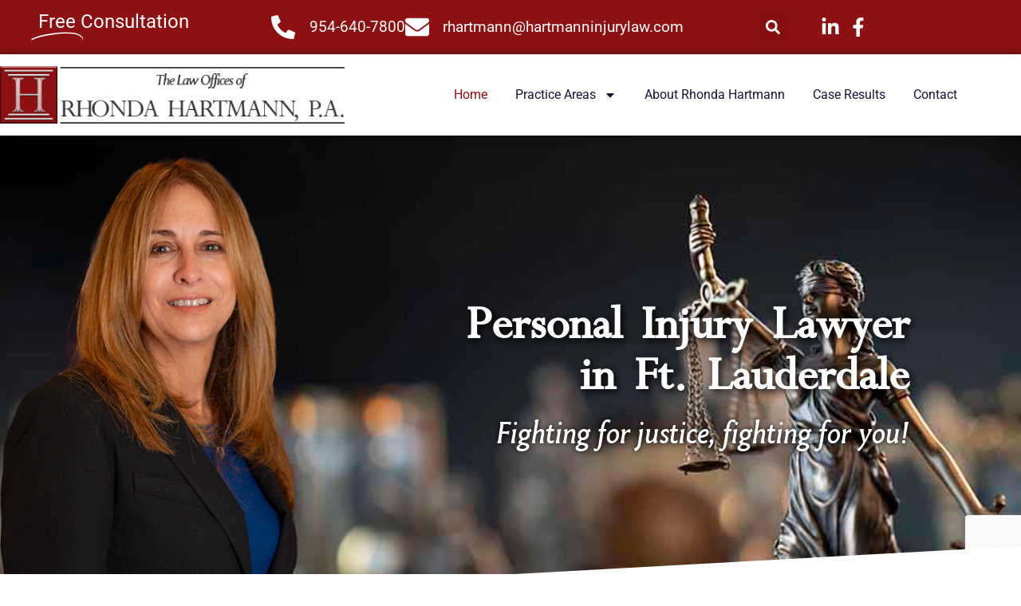

--- FILE ---
content_type: text/html; charset=UTF-8
request_url: https://hartmanninjurylaw.com/
body_size: 21669
content:
<!doctype html>
<html lang="en" prefix="og: https://ogp.me/ns#">
<head>
	<meta charset="UTF-8">
	<meta name="viewport" content="width=device-width, initial-scale=1">
	<link rel="profile" href="https://gmpg.org/xfn/11">
	
<!-- Search Engine Optimization by Rank Math - https://rankmath.com/ -->
<title>Personal Injury Lawyer - Wrongful Death - Hartmann Law</title>
<meta name="description" content="As personal injury lawyer in Weston, FL we help accident victims get compensation for pain, suffering, medical bills, and more. Call us, you may have a case."/>
<meta name="robots" content="follow, index, max-snippet:-1, max-video-preview:-1, max-image-preview:large"/>
<link rel="canonical" href="https://hartmanninjurylaw.com/" />
<meta property="og:locale" content="en_US" />
<meta property="og:type" content="website" />
<meta property="og:title" content="Personal Injury Lawyer - Wrongful Death - Hartmann Law" />
<meta property="og:description" content="As personal injury lawyer in Weston, FL we help accident victims get compensation for pain, suffering, medical bills, and more. Call us, you may have a case." />
<meta property="og:url" content="https://hartmanninjurylaw.com/" />
<meta property="og:site_name" content="Hartmann Injury Law" />
<meta property="og:updated_time" content="2024-02-15T21:16:37-05:00" />
<meta property="og:image" content="https://hartmanninjurylaw.com/wp-content/uploads/law-offices-of-rhonda-hartmann-logo1200x630.jpg" />
<meta property="og:image:secure_url" content="https://hartmanninjurylaw.com/wp-content/uploads/law-offices-of-rhonda-hartmann-logo1200x630.jpg" />
<meta property="og:image:width" content="1200" />
<meta property="og:image:height" content="630" />
<meta property="og:image:alt" content="Law Offices of Rhonda Hartmann logo" />
<meta property="og:image:type" content="image/jpeg" />
<meta property="article:published_time" content="2020-11-05T23:55:23-05:00" />
<meta property="article:modified_time" content="2024-02-15T21:16:37-05:00" />
<meta name="twitter:card" content="summary_large_image" />
<meta name="twitter:title" content="Personal Injury Lawyer - Wrongful Death - Hartmann Law" />
<meta name="twitter:description" content="As personal injury lawyer in Weston, FL we help accident victims get compensation for pain, suffering, medical bills, and more. Call us, you may have a case." />
<meta name="twitter:image" content="https://hartmanninjurylaw.com/wp-content/uploads/law-offices-of-rhonda-hartmann-logo1200x630.jpg" />
<meta name="twitter:label1" content="Written by" />
<meta name="twitter:data1" content="Oscar HENAO" />
<meta name="twitter:label2" content="Time to read" />
<meta name="twitter:data2" content="3 minutes" />
<script type="application/ld+json" class="rank-math-schema">{"@context":"https://schema.org","@graph":[{"@type":"Place","@id":"https://hartmanninjurylaw.com/#place","geo":{"@type":"GeoCoordinates","latitude":"26.088613","longitude":" -80.377592"},"hasMap":"https://www.google.com/maps/search/?api=1&amp;query=26.088613, -80.377592","address":{"@type":"PostalAddress","streetAddress":"17150 Royal Palm Blvd., Suite 2","addressLocality":"Weston","addressRegion":"FL","postalCode":"33326","addressCountry":"US"}},{"@type":["LegalService","Organization"],"@id":"https://hartmanninjurylaw.com/#organization","name":"Law Offices of Rhonda Hartmann, P.A.","url":"https://hartmanninjurylaw.com/","email":"rhartmann@hartmanninjurylaw.com","address":{"@type":"PostalAddress","streetAddress":"17150 Royal Palm Blvd., Suite 2","addressLocality":"Weston","addressRegion":"FL","postalCode":"33326","addressCountry":"US"},"logo":{"@type":"ImageObject","@id":"https://hartmanninjurylaw.com/#logo","url":"https://hartmanninjurylaw.com/wp-content/uploads/rhonda-hartmann-logo-480x80-2.jpg","contentUrl":"https://hartmanninjurylaw.com/wp-content/uploads/rhonda-hartmann-logo-480x80-2.jpg","caption":"Law Offices of Rhonda Hartmann, P.A.","inLanguage":"en","width":"480","height":"80"},"priceRange":"$$","openingHours":["Monday,Tuesday,Wednesday,Thursday,Friday,Saturday,Sunday 09:00-17:00"],"location":{"@id":"https://hartmanninjurylaw.com/#place"},"image":{"@id":"https://hartmanninjurylaw.com/#logo"},"telephone":"+1-954-640-7800"},{"@type":"WebSite","@id":"https://hartmanninjurylaw.com/#website","url":"https://hartmanninjurylaw.com","name":"Law Offices of Rhonda Hartmann, P.A.","publisher":{"@id":"https://hartmanninjurylaw.com/#organization"},"inLanguage":"en","potentialAction":{"@type":"SearchAction","target":"https://hartmanninjurylaw.com/?s={search_term_string}","query-input":"required name=search_term_string"}},{"@type":"ImageObject","@id":"https://hartmanninjurylaw.com/wp-content/uploads/rhonda-hartmann-headshot-2-20201229-400x600-1.png","url":"https://hartmanninjurylaw.com/wp-content/uploads/rhonda-hartmann-headshot-2-20201229-400x600-1.png","width":"200","height":"200","inLanguage":"en"},{"@type":"WebPage","@id":"https://hartmanninjurylaw.com/#webpage","url":"https://hartmanninjurylaw.com/","name":"Personal Injury Lawyer - Wrongful Death - Hartmann Law","datePublished":"2020-11-05T23:55:23-05:00","dateModified":"2024-02-15T21:16:37-05:00","about":{"@id":"https://hartmanninjurylaw.com/#organization"},"isPartOf":{"@id":"https://hartmanninjurylaw.com/#website"},"primaryImageOfPage":{"@id":"https://hartmanninjurylaw.com/wp-content/uploads/rhonda-hartmann-headshot-2-20201229-400x600-1.png"},"inLanguage":"en"},{"@type":"Person","@id":"https://hartmanninjurylaw.com/author/oscarhenao/","name":"Oscar HENAO","url":"https://hartmanninjurylaw.com/author/oscarhenao/","image":{"@type":"ImageObject","@id":"https://secure.gravatar.com/avatar/d0a025e403b4ef4d678b72e60e1f85683f154359c1852da7046291c417bd2ee8?s=96&amp;d=mm&amp;r=g","url":"https://secure.gravatar.com/avatar/d0a025e403b4ef4d678b72e60e1f85683f154359c1852da7046291c417bd2ee8?s=96&amp;d=mm&amp;r=g","caption":"Oscar HENAO","inLanguage":"en"},"sameAs":["http://centrix.com"],"worksFor":{"@id":"https://hartmanninjurylaw.com/#organization"}},{"@type":"Article","headline":"Personal Injury Lawyer - Wrongful Death - Hartmann Law","keywords":"Personal Injury lawyer","datePublished":"2020-11-05T23:55:23-05:00","dateModified":"2024-02-15T21:16:37-05:00","author":{"@id":"https://hartmanninjurylaw.com/author/oscarhenao/","name":"Oscar HENAO"},"publisher":{"@id":"https://hartmanninjurylaw.com/#organization"},"description":"As personal injury lawyer in Weston, FL we help accident victims get compensation for pain, suffering, medical bills, and more. Call us, you may have a case.","name":"Personal Injury Lawyer - Wrongful Death - Hartmann Law","@id":"https://hartmanninjurylaw.com/#richSnippet","isPartOf":{"@id":"https://hartmanninjurylaw.com/#webpage"},"image":{"@id":"https://hartmanninjurylaw.com/wp-content/uploads/rhonda-hartmann-headshot-2-20201229-400x600-1.png"},"inLanguage":"en","mainEntityOfPage":{"@id":"https://hartmanninjurylaw.com/#webpage"}}]}</script>
<!-- /Rank Math WordPress SEO plugin -->

<link rel='dns-prefetch' href='//www.googletagmanager.com' />
<link rel="alternate" type="application/rss+xml" title="Hartmann Injury Law &raquo; Feed" href="https://hartmanninjurylaw.com/feed/" />
<link rel="alternate" type="application/rss+xml" title="Hartmann Injury Law &raquo; Comments Feed" href="https://hartmanninjurylaw.com/comments/feed/" />
<link rel="alternate" title="oEmbed (JSON)" type="application/json+oembed" href="https://hartmanninjurylaw.com/wp-json/oembed/1.0/embed?url=https%3A%2F%2Fhartmanninjurylaw.com%2F" />
<link rel="alternate" title="oEmbed (XML)" type="text/xml+oembed" href="https://hartmanninjurylaw.com/wp-json/oembed/1.0/embed?url=https%3A%2F%2Fhartmanninjurylaw.com%2F&#038;format=xml" />
<style id='wp-img-auto-sizes-contain-inline-css'>
img:is([sizes=auto i],[sizes^="auto," i]){contain-intrinsic-size:3000px 1500px}
/*# sourceURL=wp-img-auto-sizes-contain-inline-css */
</style>
<style id='wp-emoji-styles-inline-css'>

	img.wp-smiley, img.emoji {
		display: inline !important;
		border: none !important;
		box-shadow: none !important;
		height: 1em !important;
		width: 1em !important;
		margin: 0 0.07em !important;
		vertical-align: -0.1em !important;
		background: none !important;
		padding: 0 !important;
	}
/*# sourceURL=wp-emoji-styles-inline-css */
</style>
<style id='global-styles-inline-css'>
:root{--wp--preset--aspect-ratio--square: 1;--wp--preset--aspect-ratio--4-3: 4/3;--wp--preset--aspect-ratio--3-4: 3/4;--wp--preset--aspect-ratio--3-2: 3/2;--wp--preset--aspect-ratio--2-3: 2/3;--wp--preset--aspect-ratio--16-9: 16/9;--wp--preset--aspect-ratio--9-16: 9/16;--wp--preset--color--black: #000000;--wp--preset--color--cyan-bluish-gray: #abb8c3;--wp--preset--color--white: #ffffff;--wp--preset--color--pale-pink: #f78da7;--wp--preset--color--vivid-red: #cf2e2e;--wp--preset--color--luminous-vivid-orange: #ff6900;--wp--preset--color--luminous-vivid-amber: #fcb900;--wp--preset--color--light-green-cyan: #7bdcb5;--wp--preset--color--vivid-green-cyan: #00d084;--wp--preset--color--pale-cyan-blue: #8ed1fc;--wp--preset--color--vivid-cyan-blue: #0693e3;--wp--preset--color--vivid-purple: #9b51e0;--wp--preset--gradient--vivid-cyan-blue-to-vivid-purple: linear-gradient(135deg,rgb(6,147,227) 0%,rgb(155,81,224) 100%);--wp--preset--gradient--light-green-cyan-to-vivid-green-cyan: linear-gradient(135deg,rgb(122,220,180) 0%,rgb(0,208,130) 100%);--wp--preset--gradient--luminous-vivid-amber-to-luminous-vivid-orange: linear-gradient(135deg,rgb(252,185,0) 0%,rgb(255,105,0) 100%);--wp--preset--gradient--luminous-vivid-orange-to-vivid-red: linear-gradient(135deg,rgb(255,105,0) 0%,rgb(207,46,46) 100%);--wp--preset--gradient--very-light-gray-to-cyan-bluish-gray: linear-gradient(135deg,rgb(238,238,238) 0%,rgb(169,184,195) 100%);--wp--preset--gradient--cool-to-warm-spectrum: linear-gradient(135deg,rgb(74,234,220) 0%,rgb(151,120,209) 20%,rgb(207,42,186) 40%,rgb(238,44,130) 60%,rgb(251,105,98) 80%,rgb(254,248,76) 100%);--wp--preset--gradient--blush-light-purple: linear-gradient(135deg,rgb(255,206,236) 0%,rgb(152,150,240) 100%);--wp--preset--gradient--blush-bordeaux: linear-gradient(135deg,rgb(254,205,165) 0%,rgb(254,45,45) 50%,rgb(107,0,62) 100%);--wp--preset--gradient--luminous-dusk: linear-gradient(135deg,rgb(255,203,112) 0%,rgb(199,81,192) 50%,rgb(65,88,208) 100%);--wp--preset--gradient--pale-ocean: linear-gradient(135deg,rgb(255,245,203) 0%,rgb(182,227,212) 50%,rgb(51,167,181) 100%);--wp--preset--gradient--electric-grass: linear-gradient(135deg,rgb(202,248,128) 0%,rgb(113,206,126) 100%);--wp--preset--gradient--midnight: linear-gradient(135deg,rgb(2,3,129) 0%,rgb(40,116,252) 100%);--wp--preset--font-size--small: 13px;--wp--preset--font-size--medium: 20px;--wp--preset--font-size--large: 36px;--wp--preset--font-size--x-large: 42px;--wp--preset--spacing--20: 0.44rem;--wp--preset--spacing--30: 0.67rem;--wp--preset--spacing--40: 1rem;--wp--preset--spacing--50: 1.5rem;--wp--preset--spacing--60: 2.25rem;--wp--preset--spacing--70: 3.38rem;--wp--preset--spacing--80: 5.06rem;--wp--preset--shadow--natural: 6px 6px 9px rgba(0, 0, 0, 0.2);--wp--preset--shadow--deep: 12px 12px 50px rgba(0, 0, 0, 0.4);--wp--preset--shadow--sharp: 6px 6px 0px rgba(0, 0, 0, 0.2);--wp--preset--shadow--outlined: 6px 6px 0px -3px rgb(255, 255, 255), 6px 6px rgb(0, 0, 0);--wp--preset--shadow--crisp: 6px 6px 0px rgb(0, 0, 0);}:root { --wp--style--global--content-size: 800px;--wp--style--global--wide-size: 1200px; }:where(body) { margin: 0; }.wp-site-blocks > .alignleft { float: left; margin-right: 2em; }.wp-site-blocks > .alignright { float: right; margin-left: 2em; }.wp-site-blocks > .aligncenter { justify-content: center; margin-left: auto; margin-right: auto; }:where(.wp-site-blocks) > * { margin-block-start: 24px; margin-block-end: 0; }:where(.wp-site-blocks) > :first-child { margin-block-start: 0; }:where(.wp-site-blocks) > :last-child { margin-block-end: 0; }:root { --wp--style--block-gap: 24px; }:root :where(.is-layout-flow) > :first-child{margin-block-start: 0;}:root :where(.is-layout-flow) > :last-child{margin-block-end: 0;}:root :where(.is-layout-flow) > *{margin-block-start: 24px;margin-block-end: 0;}:root :where(.is-layout-constrained) > :first-child{margin-block-start: 0;}:root :where(.is-layout-constrained) > :last-child{margin-block-end: 0;}:root :where(.is-layout-constrained) > *{margin-block-start: 24px;margin-block-end: 0;}:root :where(.is-layout-flex){gap: 24px;}:root :where(.is-layout-grid){gap: 24px;}.is-layout-flow > .alignleft{float: left;margin-inline-start: 0;margin-inline-end: 2em;}.is-layout-flow > .alignright{float: right;margin-inline-start: 2em;margin-inline-end: 0;}.is-layout-flow > .aligncenter{margin-left: auto !important;margin-right: auto !important;}.is-layout-constrained > .alignleft{float: left;margin-inline-start: 0;margin-inline-end: 2em;}.is-layout-constrained > .alignright{float: right;margin-inline-start: 2em;margin-inline-end: 0;}.is-layout-constrained > .aligncenter{margin-left: auto !important;margin-right: auto !important;}.is-layout-constrained > :where(:not(.alignleft):not(.alignright):not(.alignfull)){max-width: var(--wp--style--global--content-size);margin-left: auto !important;margin-right: auto !important;}.is-layout-constrained > .alignwide{max-width: var(--wp--style--global--wide-size);}body .is-layout-flex{display: flex;}.is-layout-flex{flex-wrap: wrap;align-items: center;}.is-layout-flex > :is(*, div){margin: 0;}body .is-layout-grid{display: grid;}.is-layout-grid > :is(*, div){margin: 0;}body{padding-top: 0px;padding-right: 0px;padding-bottom: 0px;padding-left: 0px;}a:where(:not(.wp-element-button)){text-decoration: underline;}:root :where(.wp-element-button, .wp-block-button__link){background-color: #32373c;border-width: 0;color: #fff;font-family: inherit;font-size: inherit;font-style: inherit;font-weight: inherit;letter-spacing: inherit;line-height: inherit;padding-top: calc(0.667em + 2px);padding-right: calc(1.333em + 2px);padding-bottom: calc(0.667em + 2px);padding-left: calc(1.333em + 2px);text-decoration: none;text-transform: inherit;}.has-black-color{color: var(--wp--preset--color--black) !important;}.has-cyan-bluish-gray-color{color: var(--wp--preset--color--cyan-bluish-gray) !important;}.has-white-color{color: var(--wp--preset--color--white) !important;}.has-pale-pink-color{color: var(--wp--preset--color--pale-pink) !important;}.has-vivid-red-color{color: var(--wp--preset--color--vivid-red) !important;}.has-luminous-vivid-orange-color{color: var(--wp--preset--color--luminous-vivid-orange) !important;}.has-luminous-vivid-amber-color{color: var(--wp--preset--color--luminous-vivid-amber) !important;}.has-light-green-cyan-color{color: var(--wp--preset--color--light-green-cyan) !important;}.has-vivid-green-cyan-color{color: var(--wp--preset--color--vivid-green-cyan) !important;}.has-pale-cyan-blue-color{color: var(--wp--preset--color--pale-cyan-blue) !important;}.has-vivid-cyan-blue-color{color: var(--wp--preset--color--vivid-cyan-blue) !important;}.has-vivid-purple-color{color: var(--wp--preset--color--vivid-purple) !important;}.has-black-background-color{background-color: var(--wp--preset--color--black) !important;}.has-cyan-bluish-gray-background-color{background-color: var(--wp--preset--color--cyan-bluish-gray) !important;}.has-white-background-color{background-color: var(--wp--preset--color--white) !important;}.has-pale-pink-background-color{background-color: var(--wp--preset--color--pale-pink) !important;}.has-vivid-red-background-color{background-color: var(--wp--preset--color--vivid-red) !important;}.has-luminous-vivid-orange-background-color{background-color: var(--wp--preset--color--luminous-vivid-orange) !important;}.has-luminous-vivid-amber-background-color{background-color: var(--wp--preset--color--luminous-vivid-amber) !important;}.has-light-green-cyan-background-color{background-color: var(--wp--preset--color--light-green-cyan) !important;}.has-vivid-green-cyan-background-color{background-color: var(--wp--preset--color--vivid-green-cyan) !important;}.has-pale-cyan-blue-background-color{background-color: var(--wp--preset--color--pale-cyan-blue) !important;}.has-vivid-cyan-blue-background-color{background-color: var(--wp--preset--color--vivid-cyan-blue) !important;}.has-vivid-purple-background-color{background-color: var(--wp--preset--color--vivid-purple) !important;}.has-black-border-color{border-color: var(--wp--preset--color--black) !important;}.has-cyan-bluish-gray-border-color{border-color: var(--wp--preset--color--cyan-bluish-gray) !important;}.has-white-border-color{border-color: var(--wp--preset--color--white) !important;}.has-pale-pink-border-color{border-color: var(--wp--preset--color--pale-pink) !important;}.has-vivid-red-border-color{border-color: var(--wp--preset--color--vivid-red) !important;}.has-luminous-vivid-orange-border-color{border-color: var(--wp--preset--color--luminous-vivid-orange) !important;}.has-luminous-vivid-amber-border-color{border-color: var(--wp--preset--color--luminous-vivid-amber) !important;}.has-light-green-cyan-border-color{border-color: var(--wp--preset--color--light-green-cyan) !important;}.has-vivid-green-cyan-border-color{border-color: var(--wp--preset--color--vivid-green-cyan) !important;}.has-pale-cyan-blue-border-color{border-color: var(--wp--preset--color--pale-cyan-blue) !important;}.has-vivid-cyan-blue-border-color{border-color: var(--wp--preset--color--vivid-cyan-blue) !important;}.has-vivid-purple-border-color{border-color: var(--wp--preset--color--vivid-purple) !important;}.has-vivid-cyan-blue-to-vivid-purple-gradient-background{background: var(--wp--preset--gradient--vivid-cyan-blue-to-vivid-purple) !important;}.has-light-green-cyan-to-vivid-green-cyan-gradient-background{background: var(--wp--preset--gradient--light-green-cyan-to-vivid-green-cyan) !important;}.has-luminous-vivid-amber-to-luminous-vivid-orange-gradient-background{background: var(--wp--preset--gradient--luminous-vivid-amber-to-luminous-vivid-orange) !important;}.has-luminous-vivid-orange-to-vivid-red-gradient-background{background: var(--wp--preset--gradient--luminous-vivid-orange-to-vivid-red) !important;}.has-very-light-gray-to-cyan-bluish-gray-gradient-background{background: var(--wp--preset--gradient--very-light-gray-to-cyan-bluish-gray) !important;}.has-cool-to-warm-spectrum-gradient-background{background: var(--wp--preset--gradient--cool-to-warm-spectrum) !important;}.has-blush-light-purple-gradient-background{background: var(--wp--preset--gradient--blush-light-purple) !important;}.has-blush-bordeaux-gradient-background{background: var(--wp--preset--gradient--blush-bordeaux) !important;}.has-luminous-dusk-gradient-background{background: var(--wp--preset--gradient--luminous-dusk) !important;}.has-pale-ocean-gradient-background{background: var(--wp--preset--gradient--pale-ocean) !important;}.has-electric-grass-gradient-background{background: var(--wp--preset--gradient--electric-grass) !important;}.has-midnight-gradient-background{background: var(--wp--preset--gradient--midnight) !important;}.has-small-font-size{font-size: var(--wp--preset--font-size--small) !important;}.has-medium-font-size{font-size: var(--wp--preset--font-size--medium) !important;}.has-large-font-size{font-size: var(--wp--preset--font-size--large) !important;}.has-x-large-font-size{font-size: var(--wp--preset--font-size--x-large) !important;}
:root :where(.wp-block-pullquote){font-size: 1.5em;line-height: 1.6;}
/*# sourceURL=global-styles-inline-css */
</style>
<link rel='stylesheet' id='hello-elementor-css' href='https://hartmanninjurylaw.com/wp-content/themes/hello-elementor/assets/css/reset.css?ver=3.4.6' media='all' />
<link rel='stylesheet' id='hello-elementor-theme-style-css' href='https://hartmanninjurylaw.com/wp-content/themes/hello-elementor/assets/css/theme.css?ver=3.4.6' media='all' />
<link rel='stylesheet' id='hello-elementor-header-footer-css' href='https://hartmanninjurylaw.com/wp-content/themes/hello-elementor/assets/css/header-footer.css?ver=3.4.6' media='all' />
<link rel='stylesheet' id='elementor-frontend-css' href='https://hartmanninjurylaw.com/wp-content/plugins/elementor/assets/css/frontend.min.css?ver=3.34.2' media='all' />
<link rel='stylesheet' id='widget-animated-headline-css' href='https://hartmanninjurylaw.com/wp-content/plugins/elementor-pro/assets/css/widget-animated-headline.min.css?ver=3.34.2' media='all' />
<link rel='stylesheet' id='widget-icon-list-css' href='https://hartmanninjurylaw.com/wp-content/plugins/elementor/assets/css/widget-icon-list.min.css?ver=3.34.2' media='all' />
<link rel='stylesheet' id='widget-search-form-css' href='https://hartmanninjurylaw.com/wp-content/plugins/elementor-pro/assets/css/widget-search-form.min.css?ver=3.34.2' media='all' />
<link rel='stylesheet' id='widget-image-css' href='https://hartmanninjurylaw.com/wp-content/plugins/elementor/assets/css/widget-image.min.css?ver=3.34.2' media='all' />
<link rel='stylesheet' id='widget-nav-menu-css' href='https://hartmanninjurylaw.com/wp-content/plugins/elementor-pro/assets/css/widget-nav-menu.min.css?ver=3.34.2' media='all' />
<link rel='stylesheet' id='e-sticky-css' href='https://hartmanninjurylaw.com/wp-content/plugins/elementor-pro/assets/css/modules/sticky.min.css?ver=3.34.2' media='all' />
<link rel='stylesheet' id='widget-heading-css' href='https://hartmanninjurylaw.com/wp-content/plugins/elementor/assets/css/widget-heading.min.css?ver=3.34.2' media='all' />
<link rel='stylesheet' id='widget-form-css' href='https://hartmanninjurylaw.com/wp-content/plugins/elementor-pro/assets/css/widget-form.min.css?ver=3.34.2' media='all' />
<link rel='stylesheet' id='elementor-post-11-css' href='https://hartmanninjurylaw.com/wp-content/uploads/elementor/css/post-11.css?ver=1769255919' media='all' />
<link rel='stylesheet' id='e-shapes-css' href='https://hartmanninjurylaw.com/wp-content/plugins/elementor/assets/css/conditionals/shapes.min.css?ver=3.34.2' media='all' />
<link rel='stylesheet' id='widget-menu-anchor-css' href='https://hartmanninjurylaw.com/wp-content/plugins/elementor/assets/css/widget-menu-anchor.min.css?ver=3.34.2' media='all' />
<link rel='stylesheet' id='swiper-css' href='https://hartmanninjurylaw.com/wp-content/plugins/elementor/assets/lib/swiper/v8/css/swiper.min.css?ver=8.4.5' media='all' />
<link rel='stylesheet' id='e-swiper-css' href='https://hartmanninjurylaw.com/wp-content/plugins/elementor/assets/css/conditionals/e-swiper.min.css?ver=3.34.2' media='all' />
<link rel='stylesheet' id='widget-testimonial-carousel-css' href='https://hartmanninjurylaw.com/wp-content/plugins/elementor-pro/assets/css/widget-testimonial-carousel.min.css?ver=3.34.2' media='all' />
<link rel='stylesheet' id='widget-reviews-css' href='https://hartmanninjurylaw.com/wp-content/plugins/elementor-pro/assets/css/widget-reviews.min.css?ver=3.34.2' media='all' />
<link rel='stylesheet' id='widget-star-rating-css' href='https://hartmanninjurylaw.com/wp-content/plugins/elementor/assets/css/widget-star-rating.min.css?ver=3.34.2' media='all' />
<link rel='stylesheet' id='widget-carousel-module-base-css' href='https://hartmanninjurylaw.com/wp-content/plugins/elementor-pro/assets/css/widget-carousel-module-base.min.css?ver=3.34.2' media='all' />
<link rel='stylesheet' id='elementor-post-6-css' href='https://hartmanninjurylaw.com/wp-content/uploads/elementor/css/post-6.css?ver=1769258411' media='all' />
<link rel='stylesheet' id='elementor-post-32-css' href='https://hartmanninjurylaw.com/wp-content/uploads/elementor/css/post-32.css?ver=1769255919' media='all' />
<link rel='stylesheet' id='elementor-post-176-css' href='https://hartmanninjurylaw.com/wp-content/uploads/elementor/css/post-176.css?ver=1769255919' media='all' />
<link rel='stylesheet' id='elementor-gf-local-roboto-css' href='https://hartmanninjurylaw.com/wp-content/uploads/elementor/google-fonts/css/roboto.css?ver=1742283718' media='all' />
<link rel='stylesheet' id='elementor-gf-local-robotoslab-css' href='https://hartmanninjurylaw.com/wp-content/uploads/elementor/google-fonts/css/robotoslab.css?ver=1742283722' media='all' />
<link rel='stylesheet' id='elementor-gf-local-montserrat-css' href='https://hartmanninjurylaw.com/wp-content/uploads/elementor/google-fonts/css/montserrat.css?ver=1742283727' media='all' />
<script src="https://hartmanninjurylaw.com/wp-includes/js/jquery/jquery.min.js?ver=3.7.1" id="jquery-core-js"></script>
<script src="https://hartmanninjurylaw.com/wp-includes/js/jquery/jquery-migrate.min.js?ver=3.4.1" id="jquery-migrate-js"></script>
<link rel="https://api.w.org/" href="https://hartmanninjurylaw.com/wp-json/" /><link rel="alternate" title="JSON" type="application/json" href="https://hartmanninjurylaw.com/wp-json/wp/v2/pages/6" /><link rel="EditURI" type="application/rsd+xml" title="RSD" href="https://hartmanninjurylaw.com/xmlrpc.php?rsd" />
<meta name="generator" content="WordPress 6.9" />
<link rel='shortlink' href='https://hartmanninjurylaw.com/' />
<meta name="generator" content="Site Kit by Google 1.170.0" /><meta name="generator" content="Elementor 3.34.2; features: e_font_icon_svg, additional_custom_breakpoints; settings: css_print_method-external, google_font-enabled, font_display-auto">
			<style>
				.e-con.e-parent:nth-of-type(n+4):not(.e-lazyloaded):not(.e-no-lazyload),
				.e-con.e-parent:nth-of-type(n+4):not(.e-lazyloaded):not(.e-no-lazyload) * {
					background-image: none !important;
				}
				@media screen and (max-height: 1024px) {
					.e-con.e-parent:nth-of-type(n+3):not(.e-lazyloaded):not(.e-no-lazyload),
					.e-con.e-parent:nth-of-type(n+3):not(.e-lazyloaded):not(.e-no-lazyload) * {
						background-image: none !important;
					}
				}
				@media screen and (max-height: 640px) {
					.e-con.e-parent:nth-of-type(n+2):not(.e-lazyloaded):not(.e-no-lazyload),
					.e-con.e-parent:nth-of-type(n+2):not(.e-lazyloaded):not(.e-no-lazyload) * {
						background-image: none !important;
					}
				}
			</style>
			<link rel="icon" href="https://hartmanninjurylaw.com/wp-content/uploads/rhonda-hartmann-logo-512x512-1-200x200.jpg" sizes="32x32" />
<link rel="icon" href="https://hartmanninjurylaw.com/wp-content/uploads/rhonda-hartmann-logo-512x512-1-200x200.jpg" sizes="192x192" />
<link rel="apple-touch-icon" href="https://hartmanninjurylaw.com/wp-content/uploads/rhonda-hartmann-logo-512x512-1-200x200.jpg" />
<meta name="msapplication-TileImage" content="https://hartmanninjurylaw.com/wp-content/uploads/rhonda-hartmann-logo-512x512-1-400x400.jpg" />
</head>
<body class="home wp-singular page-template-default page page-id-6 wp-custom-logo wp-embed-responsive wp-theme-hello-elementor hello-elementor-default elementor-default elementor-kit-11 elementor-page elementor-page-6">


<a class="skip-link screen-reader-text" href="#content">Skip to content</a>

		<header data-elementor-type="header" data-elementor-id="32" class="elementor elementor-32 elementor-location-header" data-elementor-post-type="elementor_library">
					<header class="elementor-section elementor-top-section elementor-element elementor-element-52556b26 elementor-section-full_width elementor-section-height-default elementor-section-height-default" data-id="52556b26" data-element_type="section" id="header_pop">
						<div class="elementor-container elementor-column-gap-default">
					<div class="elementor-column elementor-col-100 elementor-top-column elementor-element elementor-element-582d28d8" data-id="582d28d8" data-element_type="column">
			<div class="elementor-widget-wrap elementor-element-populated">
						<section class="elementor-section elementor-inner-section elementor-element elementor-element-f46bd7b elementor-section-boxed elementor-section-height-default elementor-section-height-default" data-id="f46bd7b" data-element_type="section" data-settings="{&quot;background_background&quot;:&quot;classic&quot;}">
						<div class="elementor-container elementor-column-gap-default">
					<div class="elementor-column elementor-col-100 elementor-inner-column elementor-element elementor-element-b6e742d" data-id="b6e742d" data-element_type="column">
			<div class="elementor-widget-wrap elementor-element-populated">
						<div class="elementor-element elementor-element-43fc9a2 elementor-widget__width-initial elementor-headline--style-highlight elementor-widget elementor-widget-animated-headline" data-id="43fc9a2" data-element_type="widget" data-settings="{&quot;marker&quot;:&quot;underline&quot;,&quot;highlighted_text&quot;:&quot;Free&quot;,&quot;headline_style&quot;:&quot;highlight&quot;,&quot;loop&quot;:&quot;yes&quot;,&quot;highlight_animation_duration&quot;:1200,&quot;highlight_iteration_delay&quot;:8000}" data-widget_type="animated-headline.default">
				<div class="elementor-widget-container">
							<p class="elementor-headline">
				<span class="elementor-headline-dynamic-wrapper elementor-headline-text-wrapper">
					<span class="elementor-headline-dynamic-text elementor-headline-text-active">Free</span>
				</span>
					<span class="elementor-headline-plain-text elementor-headline-text-wrapper">Consultation</span>
					</p>
						</div>
				</div>
				<div class="elementor-element elementor-element-f1eaea5 elementor-icon-list--layout-inline elementor-align-center elementor-mobile-align-center elementor-widget__width-initial elementor-list-item-link-full_width elementor-widget elementor-widget-icon-list" data-id="f1eaea5" data-element_type="widget" data-widget_type="icon-list.default">
				<div class="elementor-widget-container">
							<ul class="elementor-icon-list-items elementor-inline-items">
							<li class="elementor-icon-list-item elementor-inline-item">
											<a href="tel:954-640-7800">

												<span class="elementor-icon-list-icon">
							<svg aria-hidden="true" class="e-font-icon-svg e-fas-phone-alt" viewBox="0 0 512 512" xmlns="http://www.w3.org/2000/svg"><path d="M497.39 361.8l-112-48a24 24 0 0 0-28 6.9l-49.6 60.6A370.66 370.66 0 0 1 130.6 204.11l60.6-49.6a23.94 23.94 0 0 0 6.9-28l-48-112A24.16 24.16 0 0 0 122.6.61l-104 24A24 24 0 0 0 0 48c0 256.5 207.9 464 464 464a24 24 0 0 0 23.4-18.6l24-104a24.29 24.29 0 0 0-14.01-27.6z"></path></svg>						</span>
										<span class="elementor-icon-list-text">954-640-7800</span>
											</a>
									</li>
								<li class="elementor-icon-list-item elementor-inline-item">
											<a href="mailto:rhartmann@hartmanninjurylaw.com?subject=From%20HartmannInjuryLaw.com">

												<span class="elementor-icon-list-icon">
							<svg aria-hidden="true" class="e-font-icon-svg e-fas-envelope" viewBox="0 0 512 512" xmlns="http://www.w3.org/2000/svg"><path d="M502.3 190.8c3.9-3.1 9.7-.2 9.7 4.7V400c0 26.5-21.5 48-48 48H48c-26.5 0-48-21.5-48-48V195.6c0-5 5.7-7.8 9.7-4.7 22.4 17.4 52.1 39.5 154.1 113.6 21.1 15.4 56.7 47.8 92.2 47.6 35.7.3 72-32.8 92.3-47.6 102-74.1 131.6-96.3 154-113.7zM256 320c23.2.4 56.6-29.2 73.4-41.4 132.7-96.3 142.8-104.7 173.4-128.7 5.8-4.5 9.2-11.5 9.2-18.9v-19c0-26.5-21.5-48-48-48H48C21.5 64 0 85.5 0 112v19c0 7.4 3.4 14.3 9.2 18.9 30.6 23.9 40.7 32.4 173.4 128.7 16.8 12.2 50.2 41.8 73.4 41.4z"></path></svg>						</span>
										<span class="elementor-icon-list-text">rhartmann@hartmanninjurylaw.com</span>
											</a>
									</li>
						</ul>
						</div>
				</div>
				<div class="elementor-element elementor-element-f81f3f7 elementor-search-form--skin-full_screen elementor-widget__width-initial elementor-hidden-mobile elementor-widget elementor-widget-search-form" data-id="f81f3f7" data-element_type="widget" data-settings="{&quot;skin&quot;:&quot;full_screen&quot;}" data-widget_type="search-form.default">
				<div class="elementor-widget-container">
							<search role="search">
			<form class="elementor-search-form" action="https://hartmanninjurylaw.com" method="get">
												<div class="elementor-search-form__toggle" role="button" tabindex="0" aria-label="Search">
					<div class="e-font-icon-svg-container"><svg aria-hidden="true" class="e-font-icon-svg e-fas-search" viewBox="0 0 512 512" xmlns="http://www.w3.org/2000/svg"><path d="M505 442.7L405.3 343c-4.5-4.5-10.6-7-17-7H372c27.6-35.3 44-79.7 44-128C416 93.1 322.9 0 208 0S0 93.1 0 208s93.1 208 208 208c48.3 0 92.7-16.4 128-44v16.3c0 6.4 2.5 12.5 7 17l99.7 99.7c9.4 9.4 24.6 9.4 33.9 0l28.3-28.3c9.4-9.4 9.4-24.6.1-34zM208 336c-70.7 0-128-57.2-128-128 0-70.7 57.2-128 128-128 70.7 0 128 57.2 128 128 0 70.7-57.2 128-128 128z"></path></svg></div>				</div>
								<div class="elementor-search-form__container">
					<label class="elementor-screen-only" for="elementor-search-form-f81f3f7">Search</label>

					
					<input id="elementor-search-form-f81f3f7" placeholder="" class="elementor-search-form__input" type="search" name="s" value="">
					
					
										<div class="dialog-lightbox-close-button dialog-close-button" role="button" tabindex="0" aria-label="Close this search box.">
						<svg aria-hidden="true" class="e-font-icon-svg e-eicon-close" viewBox="0 0 1000 1000" xmlns="http://www.w3.org/2000/svg"><path d="M742 167L500 408 258 167C246 154 233 150 217 150 196 150 179 158 167 167 154 179 150 196 150 212 150 229 154 242 171 254L408 500 167 742C138 771 138 800 167 829 196 858 225 858 254 829L496 587 738 829C750 842 767 846 783 846 800 846 817 842 829 829 842 817 846 804 846 783 846 767 842 750 829 737L588 500 833 258C863 229 863 200 833 171 804 137 775 137 742 167Z"></path></svg>					</div>
									</div>
			</form>
		</search>
						</div>
				</div>
				<div class="elementor-element elementor-element-ced213d elementor-icon-list--layout-inline elementor-align-end elementor-mobile-align-center elementor-widget__width-initial elementor-hidden-mobile elementor-list-item-link-full_width elementor-widget elementor-widget-icon-list" data-id="ced213d" data-element_type="widget" data-widget_type="icon-list.default">
				<div class="elementor-widget-container">
							<ul class="elementor-icon-list-items elementor-inline-items">
							<li class="elementor-icon-list-item elementor-inline-item">
											<a href="https://www.linkedin.com/in/hartmanninjurylaw/" target="_blank">

												<span class="elementor-icon-list-icon">
							<svg aria-hidden="true" class="e-font-icon-svg e-fab-linkedin-in" viewBox="0 0 448 512" xmlns="http://www.w3.org/2000/svg"><path d="M100.28 448H7.4V148.9h92.88zM53.79 108.1C24.09 108.1 0 83.5 0 53.8a53.79 53.79 0 0 1 107.58 0c0 29.7-24.1 54.3-53.79 54.3zM447.9 448h-92.68V302.4c0-34.7-.7-79.2-48.29-79.2-48.29 0-55.69 37.7-55.69 76.7V448h-92.78V148.9h89.08v40.8h1.3c12.4-23.5 42.69-48.3 87.88-48.3 94 0 111.28 61.9 111.28 142.3V448z"></path></svg>						</span>
										<span class="elementor-icon-list-text"></span>
											</a>
									</li>
								<li class="elementor-icon-list-item elementor-inline-item">
											<a href="https://www.facebook.com/RhondaHartmannPa" target="_blank">

												<span class="elementor-icon-list-icon">
							<svg aria-hidden="true" class="e-font-icon-svg e-fab-facebook-f" viewBox="0 0 320 512" xmlns="http://www.w3.org/2000/svg"><path d="M279.14 288l14.22-92.66h-88.91v-60.13c0-25.35 12.42-50.06 52.24-50.06h40.42V6.26S260.43 0 225.36 0c-73.22 0-121.08 44.38-121.08 124.72v70.62H22.89V288h81.39v224h100.17V288z"></path></svg>						</span>
										<span class="elementor-icon-list-text"></span>
											</a>
									</li>
						</ul>
						</div>
				</div>
					</div>
		</div>
					</div>
		</section>
				<section class="elementor-section elementor-inner-section elementor-element elementor-element-6b5aefe7 elementor-section-boxed elementor-section-height-default elementor-section-height-default" data-id="6b5aefe7" data-element_type="section" data-settings="{&quot;background_background&quot;:&quot;classic&quot;,&quot;sticky&quot;:&quot;top&quot;,&quot;sticky_on&quot;:[&quot;desktop&quot;,&quot;tablet&quot;,&quot;mobile&quot;],&quot;sticky_offset&quot;:0,&quot;sticky_effects_offset&quot;:0,&quot;sticky_anchor_link_offset&quot;:0}">
						<div class="elementor-container elementor-column-gap-default">
					<div class="elementor-column elementor-col-100 elementor-inner-column elementor-element elementor-element-7d6f2688" data-id="7d6f2688" data-element_type="column">
			<div class="elementor-widget-wrap elementor-element-populated">
						<div class="elementor-element elementor-element-369bd10d elementor-widget__width-initial elementor-widget elementor-widget-image" data-id="369bd10d" data-element_type="widget" data-widget_type="image.default">
				<div class="elementor-widget-container">
																<a href="https://hartmanninjurylaw.com">
							<img width="480" height="80" src="https://hartmanninjurylaw.com/wp-content/uploads/rhonda-hartmann-logo-480x80-1.png" class="attachment-large size-large wp-image-147" alt="Rhonda Hartmann P.A. logo" srcset="https://hartmanninjurylaw.com/wp-content/uploads/rhonda-hartmann-logo-480x80-1.png 480w, https://hartmanninjurylaw.com/wp-content/uploads/rhonda-hartmann-logo-480x80-1-400x67.png 400w" sizes="(max-width: 480px) 100vw, 480px" />								</a>
															</div>
				</div>
				<div class="elementor-element elementor-element-5f53a0d5 elementor-nav-menu__align-end elementor-nav-menu--stretch elementor-nav-menu__text-align-center elementor-widget__width-initial elementor-nav-menu--dropdown-tablet elementor-nav-menu--toggle elementor-nav-menu--burger elementor-widget elementor-widget-nav-menu" data-id="5f53a0d5" data-element_type="widget" data-settings="{&quot;full_width&quot;:&quot;stretch&quot;,&quot;layout&quot;:&quot;horizontal&quot;,&quot;submenu_icon&quot;:{&quot;value&quot;:&quot;&lt;svg aria-hidden=\&quot;true\&quot; class=\&quot;e-font-icon-svg e-fas-caret-down\&quot; viewBox=\&quot;0 0 320 512\&quot; xmlns=\&quot;http:\/\/www.w3.org\/2000\/svg\&quot;&gt;&lt;path d=\&quot;M31.3 192h257.3c17.8 0 26.7 21.5 14.1 34.1L174.1 354.8c-7.8 7.8-20.5 7.8-28.3 0L17.2 226.1C4.6 213.5 13.5 192 31.3 192z\&quot;&gt;&lt;\/path&gt;&lt;\/svg&gt;&quot;,&quot;library&quot;:&quot;fa-solid&quot;},&quot;toggle&quot;:&quot;burger&quot;}" data-widget_type="nav-menu.default">
				<div class="elementor-widget-container">
								<nav aria-label="Menu" class="elementor-nav-menu--main elementor-nav-menu__container elementor-nav-menu--layout-horizontal e--pointer-underline e--animation-fade">
				<ul id="menu-1-5f53a0d5" class="elementor-nav-menu"><li class="menu-item menu-item-type-post_type menu-item-object-page menu-item-home current-menu-item page_item page-item-6 current_page_item menu-item-77"><a href="https://hartmanninjurylaw.com/" aria-current="page" class="elementor-item elementor-item-active">Home</a></li>
<li class="menu-item menu-item-type-post_type menu-item-object-page menu-item-has-children menu-item-83"><a href="https://hartmanninjurylaw.com/practice-areas/" class="elementor-item">Practice Areas</a>
<ul class="sub-menu elementor-nav-menu--dropdown">
	<li class="menu-item menu-item-type-post_type menu-item-object-page menu-item-has-children menu-item-126"><a href="https://hartmanninjurylaw.com/practice-areas/vehicle-accident-attorney/" class="elementor-sub-item">Motor Vehicle Accidents</a>
	<ul class="sub-menu elementor-nav-menu--dropdown">
		<li class="menu-item menu-item-type-custom menu-item-object-custom menu-item-256"><a href="https://hartmanninjurylaw.com/practice-areas/vehicle-accident-attorney#Uninsured-Motorist-Claims" class="elementor-sub-item elementor-item-anchor">Uninsured Motorist Claims</a></li>
	</ul>
</li>
	<li class="menu-item menu-item-type-post_type menu-item-object-page menu-item-124"><a href="https://hartmanninjurylaw.com/practice-areas/scooter-and-bicycle-accidents/" class="elementor-sub-item">Scooter and Bicycle Accidents</a></li>
	<li class="menu-item menu-item-type-post_type menu-item-object-page menu-item-123"><a href="https://hartmanninjurylaw.com/practice-areas/premises-liability/" class="elementor-sub-item">Premises Liability</a></li>
	<li class="menu-item menu-item-type-post_type menu-item-object-page menu-item-122"><a href="https://hartmanninjurylaw.com/practice-areas/workplace-accidents/" class="elementor-sub-item">Workplace Accidents</a></li>
	<li class="menu-item menu-item-type-post_type menu-item-object-page menu-item-121"><a href="https://hartmanninjurylaw.com/practice-areas/products-liability/" class="elementor-sub-item">Products Liability</a></li>
	<li class="menu-item menu-item-type-post_type menu-item-object-page menu-item-120"><a href="https://hartmanninjurylaw.com/practice-areas/cruise-ship-boating-accidents/" class="elementor-sub-item">Cruise Ship and Boating Accidents</a></li>
	<li class="menu-item menu-item-type-post_type menu-item-object-page menu-item-119"><a href="https://hartmanninjurylaw.com/practice-areas/medical-malpractice/" class="elementor-sub-item">Medical Malpractice</a></li>
	<li class="menu-item menu-item-type-post_type menu-item-object-page menu-item-118"><a href="https://hartmanninjurylaw.com/practice-areas/nursing-home-injuries/" class="elementor-sub-item">Nursing Home Injuries</a></li>
	<li class="menu-item menu-item-type-post_type menu-item-object-page menu-item-116"><a href="https://hartmanninjurylaw.com/practice-areas/wrongful-death/" class="elementor-sub-item">Wrongful Death</a></li>
	<li class="menu-item menu-item-type-post_type menu-item-object-page menu-item-117"><a href="https://hartmanninjurylaw.com/practice-areas/e-cigarettes-vaping-injuries/" class="elementor-sub-item">E-Cigarettes and Vaping Injuries</a></li>
</ul>
</li>
<li class="menu-item menu-item-type-post_type menu-item-object-page menu-item-79"><a href="https://hartmanninjurylaw.com/about-rhonda-hartmann/" class="elementor-item">About Rhonda Hartmann</a></li>
<li class="menu-item menu-item-type-post_type menu-item-object-page menu-item-80"><a href="https://hartmanninjurylaw.com/personal-injury-case-results/" class="elementor-item">Case Results</a></li>
<li class="menu-item menu-item-type-post_type menu-item-object-page menu-item-81"><a href="https://hartmanninjurylaw.com/contact/" class="elementor-item">Contact</a></li>
</ul>			</nav>
					<div class="elementor-menu-toggle" role="button" tabindex="0" aria-label="Menu Toggle" aria-expanded="false">
			<svg aria-hidden="true" role="presentation" class="elementor-menu-toggle__icon--open e-font-icon-svg e-eicon-menu-bar" viewBox="0 0 1000 1000" xmlns="http://www.w3.org/2000/svg"><path d="M104 333H896C929 333 958 304 958 271S929 208 896 208H104C71 208 42 237 42 271S71 333 104 333ZM104 583H896C929 583 958 554 958 521S929 458 896 458H104C71 458 42 487 42 521S71 583 104 583ZM104 833H896C929 833 958 804 958 771S929 708 896 708H104C71 708 42 737 42 771S71 833 104 833Z"></path></svg><svg aria-hidden="true" role="presentation" class="elementor-menu-toggle__icon--close e-font-icon-svg e-eicon-close" viewBox="0 0 1000 1000" xmlns="http://www.w3.org/2000/svg"><path d="M742 167L500 408 258 167C246 154 233 150 217 150 196 150 179 158 167 167 154 179 150 196 150 212 150 229 154 242 171 254L408 500 167 742C138 771 138 800 167 829 196 858 225 858 254 829L496 587 738 829C750 842 767 846 783 846 800 846 817 842 829 829 842 817 846 804 846 783 846 767 842 750 829 737L588 500 833 258C863 229 863 200 833 171 804 137 775 137 742 167Z"></path></svg>		</div>
					<nav class="elementor-nav-menu--dropdown elementor-nav-menu__container" aria-hidden="true">
				<ul id="menu-2-5f53a0d5" class="elementor-nav-menu"><li class="menu-item menu-item-type-post_type menu-item-object-page menu-item-home current-menu-item page_item page-item-6 current_page_item menu-item-77"><a href="https://hartmanninjurylaw.com/" aria-current="page" class="elementor-item elementor-item-active" tabindex="-1">Home</a></li>
<li class="menu-item menu-item-type-post_type menu-item-object-page menu-item-has-children menu-item-83"><a href="https://hartmanninjurylaw.com/practice-areas/" class="elementor-item" tabindex="-1">Practice Areas</a>
<ul class="sub-menu elementor-nav-menu--dropdown">
	<li class="menu-item menu-item-type-post_type menu-item-object-page menu-item-has-children menu-item-126"><a href="https://hartmanninjurylaw.com/practice-areas/vehicle-accident-attorney/" class="elementor-sub-item" tabindex="-1">Motor Vehicle Accidents</a>
	<ul class="sub-menu elementor-nav-menu--dropdown">
		<li class="menu-item menu-item-type-custom menu-item-object-custom menu-item-256"><a href="https://hartmanninjurylaw.com/practice-areas/vehicle-accident-attorney#Uninsured-Motorist-Claims" class="elementor-sub-item elementor-item-anchor" tabindex="-1">Uninsured Motorist Claims</a></li>
	</ul>
</li>
	<li class="menu-item menu-item-type-post_type menu-item-object-page menu-item-124"><a href="https://hartmanninjurylaw.com/practice-areas/scooter-and-bicycle-accidents/" class="elementor-sub-item" tabindex="-1">Scooter and Bicycle Accidents</a></li>
	<li class="menu-item menu-item-type-post_type menu-item-object-page menu-item-123"><a href="https://hartmanninjurylaw.com/practice-areas/premises-liability/" class="elementor-sub-item" tabindex="-1">Premises Liability</a></li>
	<li class="menu-item menu-item-type-post_type menu-item-object-page menu-item-122"><a href="https://hartmanninjurylaw.com/practice-areas/workplace-accidents/" class="elementor-sub-item" tabindex="-1">Workplace Accidents</a></li>
	<li class="menu-item menu-item-type-post_type menu-item-object-page menu-item-121"><a href="https://hartmanninjurylaw.com/practice-areas/products-liability/" class="elementor-sub-item" tabindex="-1">Products Liability</a></li>
	<li class="menu-item menu-item-type-post_type menu-item-object-page menu-item-120"><a href="https://hartmanninjurylaw.com/practice-areas/cruise-ship-boating-accidents/" class="elementor-sub-item" tabindex="-1">Cruise Ship and Boating Accidents</a></li>
	<li class="menu-item menu-item-type-post_type menu-item-object-page menu-item-119"><a href="https://hartmanninjurylaw.com/practice-areas/medical-malpractice/" class="elementor-sub-item" tabindex="-1">Medical Malpractice</a></li>
	<li class="menu-item menu-item-type-post_type menu-item-object-page menu-item-118"><a href="https://hartmanninjurylaw.com/practice-areas/nursing-home-injuries/" class="elementor-sub-item" tabindex="-1">Nursing Home Injuries</a></li>
	<li class="menu-item menu-item-type-post_type menu-item-object-page menu-item-116"><a href="https://hartmanninjurylaw.com/practice-areas/wrongful-death/" class="elementor-sub-item" tabindex="-1">Wrongful Death</a></li>
	<li class="menu-item menu-item-type-post_type menu-item-object-page menu-item-117"><a href="https://hartmanninjurylaw.com/practice-areas/e-cigarettes-vaping-injuries/" class="elementor-sub-item" tabindex="-1">E-Cigarettes and Vaping Injuries</a></li>
</ul>
</li>
<li class="menu-item menu-item-type-post_type menu-item-object-page menu-item-79"><a href="https://hartmanninjurylaw.com/about-rhonda-hartmann/" class="elementor-item" tabindex="-1">About Rhonda Hartmann</a></li>
<li class="menu-item menu-item-type-post_type menu-item-object-page menu-item-80"><a href="https://hartmanninjurylaw.com/personal-injury-case-results/" class="elementor-item" tabindex="-1">Case Results</a></li>
<li class="menu-item menu-item-type-post_type menu-item-object-page menu-item-81"><a href="https://hartmanninjurylaw.com/contact/" class="elementor-item" tabindex="-1">Contact</a></li>
</ul>			</nav>
						</div>
				</div>
					</div>
		</div>
					</div>
		</section>
					</div>
		</div>
					</div>
		</header>
				</header>
		
<main id="content" class="site-main post-6 page type-page status-publish hentry">

	
	<div class="page-content">
				<div data-elementor-type="wp-page" data-elementor-id="6" class="elementor elementor-6" data-elementor-post-type="page">
						<section class="elementor-section elementor-top-section elementor-element elementor-element-e12e73c elementor-section-height-min-height elementor-section-stretched elementor-section-boxed elementor-section-height-default elementor-section-items-middle" data-id="e12e73c" data-element_type="section" data-settings="{&quot;stretch_section&quot;:&quot;section-stretched&quot;,&quot;background_background&quot;:&quot;classic&quot;,&quot;shape_divider_bottom&quot;:&quot;tilt&quot;}">
							<div class="elementor-background-overlay"></div>
						<div class="elementor-shape elementor-shape-bottom" aria-hidden="true" data-negative="false">
			<svg xmlns="http://www.w3.org/2000/svg" viewBox="0 0 1000 100" preserveAspectRatio="none">
	<path class="elementor-shape-fill" d="M0,6V0h1000v100L0,6z"/>
</svg>		</div>
					<div class="elementor-container elementor-column-gap-no">
					<div class="elementor-column elementor-col-33 elementor-top-column elementor-element elementor-element-f28b8ae" data-id="f28b8ae" data-element_type="column">
			<div class="elementor-widget-wrap elementor-element-populated">
						<div class="elementor-element elementor-element-3a952e5 elementor-widget elementor-widget-image" data-id="3a952e5" data-element_type="widget" data-widget_type="image.default">
				<div class="elementor-widget-container">
															<img fetchpriority="high" decoding="async" width="400" height="600" src="https://hartmanninjurylaw.com/wp-content/uploads/rhonda-hartmann-headshot-2-20201229-400x600-1.png" class="attachment-large size-large wp-image-1374" alt="Rhonda Hartmann, Personal Injury Lawyer" srcset="https://hartmanninjurylaw.com/wp-content/uploads/rhonda-hartmann-headshot-2-20201229-400x600-1.png 400w, https://hartmanninjurylaw.com/wp-content/uploads/rhonda-hartmann-headshot-2-20201229-400x600-1-267x400.png 267w" sizes="(max-width: 400px) 100vw, 400px" title="Home">															</div>
				</div>
					</div>
		</div>
				<div class="elementor-column elementor-col-66 elementor-top-column elementor-element elementor-element-41c082c" data-id="41c082c" data-element_type="column">
			<div class="elementor-widget-wrap elementor-element-populated">
						<div class="elementor-element elementor-element-78ffa41 elementor-widget elementor-widget-heading" data-id="78ffa41" data-element_type="widget" data-widget_type="heading.default">
				<div class="elementor-widget-container">
					<h1 class="elementor-heading-title elementor-size-default"><p style="line-height:1">Personal Injury Lawyer</br> in Ft. Lauderdale</p></h1>				</div>
				</div>
				<div class="elementor-element elementor-element-86592a4 elementor-widget elementor-widget-heading" data-id="86592a4" data-element_type="widget" data-widget_type="heading.default">
				<div class="elementor-widget-container">
					<p class="elementor-heading-title elementor-size-default">Fighting for justice, fighting for you!</p>				</div>
				</div>
					</div>
		</div>
					</div>
		</section>
				<section class="elementor-section elementor-top-section elementor-element elementor-element-93d1e2d elementor-section-boxed elementor-section-height-default elementor-section-height-default" data-id="93d1e2d" data-element_type="section" data-settings="{&quot;shape_divider_bottom&quot;:&quot;tilt&quot;}">
					<div class="elementor-shape elementor-shape-bottom" aria-hidden="true" data-negative="false">
			<svg xmlns="http://www.w3.org/2000/svg" viewBox="0 0 1000 100" preserveAspectRatio="none">
	<path class="elementor-shape-fill" d="M0,6V0h1000v100L0,6z"/>
</svg>		</div>
					<div class="elementor-container elementor-column-gap-default">
					<div class="elementor-column elementor-col-33 elementor-top-column elementor-element elementor-element-a925a21" data-id="a925a21" data-element_type="column">
			<div class="elementor-widget-wrap elementor-element-populated">
						<div class="elementor-element elementor-element-8eff2d3 elementor-widget elementor-widget-text-editor" data-id="8eff2d3" data-element_type="widget" data-widget_type="text-editor.default">
				<div class="elementor-widget-container">
									<h2>Over thirty years of experience practicing personal injury and wrongful death law, serving Florida, New York, and Georgia.</h2><p>In an instant, an accident can dramatically change your life. That moment when you are injured often marks the beginning of a long and unexpected battle to recover physically, mentally, and financially.</p><p>Medical bills begin to flow in, co-payments and out-of-pocket expenses flow out, and the stress of physical and emotional suffering become overwhelming.</p><p>Our mission as your personal injury lawyer is to obtain the highest possible financial recovery for you from the responsible parties.</p>								</div>
				</div>
					</div>
		</div>
				<div class="elementor-column elementor-col-66 elementor-top-column elementor-element elementor-element-8b199bf" data-id="8b199bf" data-element_type="column">
			<div class="elementor-widget-wrap elementor-element-populated">
						<div class="elementor-element elementor-element-052b17c elementor-widget elementor-widget-heading" data-id="052b17c" data-element_type="widget" data-widget_type="heading.default">
				<div class="elementor-widget-container">
					<h2 class="elementor-heading-title elementor-size-default">Don’t take chances with insurance companies – they Are Not On Your Side.</h2>				</div>
				</div>
				<div class="elementor-element elementor-element-5c6330f elementor-widget elementor-widget-text-editor" data-id="5c6330f" data-element_type="widget" data-widget_type="text-editor.default">
				<div class="elementor-widget-container">
									<p>Your best bet is to consult with an experienced personal injury lawyer who is a fierce advocate for the rights of accident victims. Insurance companies are not your friends. You may have been paying premiums for many years and been a loyal customer, yet when a claim is made they will likely try to pay less than they should be paying or avoid paying entirely.</p><p>For over thirty years, as a personal injury lawyer, we have successfully handled thousands of cases by helping accident victims get compensation from many large insurance companies such as Geico, State Farm, Progressive, Allstate, Liberty Mutual, Chubb, USAA, Traveler’s, Farmers, MetLife, Zurich, and Lloyds of London, among others, for pain and suffering, medical bills, lost wages, lost earning capacity, and other losses.</p>								</div>
				</div>
				<div class="elementor-element elementor-element-02e1d6a elementor-widget elementor-widget-image" data-id="02e1d6a" data-element_type="widget" data-widget_type="image.default">
				<div class="elementor-widget-container">
															<img decoding="async" width="480" height="80" src="https://hartmanninjurylaw.com/wp-content/uploads/rhonda-hartmann-logo-480x80-1.jpg" class="attachment-large size-large wp-image-146" alt="Personal Injury Attorney Rhonda Hartmann P.A. logo" srcset="https://hartmanninjurylaw.com/wp-content/uploads/rhonda-hartmann-logo-480x80-1.jpg 480w, https://hartmanninjurylaw.com/wp-content/uploads/rhonda-hartmann-logo-480x80-1-400x67.jpg 400w" sizes="(max-width: 480px) 100vw, 480px" title="Home">															</div>
				</div>
				<div class="elementor-element elementor-element-440a58e elementor-align-center elementor-widget elementor-widget-button" data-id="440a58e" data-element_type="widget" data-widget_type="button.default">
				<div class="elementor-widget-container">
									<div class="elementor-button-wrapper">
					<a class="elementor-button elementor-button-link elementor-size-sm" href="tel:19546407800">
						<span class="elementor-button-content-wrapper">
									<span class="elementor-button-text">Call for a Free Consultation</span>
					</span>
					</a>
				</div>
								</div>
				</div>
					</div>
		</div>
					</div>
		</section>
				<section class="elementor-section elementor-top-section elementor-element elementor-element-9abcd0f elementor-section-boxed elementor-section-height-default elementor-section-height-default" data-id="9abcd0f" data-element_type="section" data-settings="{&quot;background_background&quot;:&quot;classic&quot;,&quot;shape_divider_bottom&quot;:&quot;tilt&quot;}">
					<div class="elementor-shape elementor-shape-bottom" aria-hidden="true" data-negative="false">
			<svg xmlns="http://www.w3.org/2000/svg" viewBox="0 0 1000 100" preserveAspectRatio="none">
	<path class="elementor-shape-fill" d="M0,6V0h1000v100L0,6z"/>
</svg>		</div>
					<div class="elementor-container elementor-column-gap-default">
					<div class="elementor-column elementor-col-66 elementor-top-column elementor-element elementor-element-c2954d9" data-id="c2954d9" data-element_type="column">
			<div class="elementor-widget-wrap elementor-element-populated">
						<div class="elementor-element elementor-element-de23692 elementor-widget elementor-widget-menu-anchor" data-id="de23692" data-element_type="widget" data-widget_type="menu-anchor.default">
				<div class="elementor-widget-container">
							<div class="elementor-menu-anchor" id="types-of-cases"></div>
						</div>
				</div>
				<div class="elementor-element elementor-element-90fe135 elementor-widget elementor-widget-heading" data-id="90fe135" data-element_type="widget" data-widget_type="heading.default">
				<div class="elementor-widget-container">
					<h2 class="elementor-heading-title elementor-size-default">Types of Cases</h2>				</div>
				</div>
				<div class="elementor-element elementor-element-27d8123 elementor-widget elementor-widget-text-editor" data-id="27d8123" data-element_type="widget" data-widget_type="text-editor.default">
				<div class="elementor-widget-container">
									<ul><li><a href="/practice-areas/vehicle-accident-attorney/">Motor vehicle crashes</a>: Car accident, motorcycle accident, truck accident, tractor-trailer crash, pedestrian accident, drunk drivers, uninsured/underinsured motorists coverage, insurance bad faith.</li><li><a href="/practice-areas/cruise-ship-boating-accidents/">Boating and personal watercraft accidents</a></li><li><a href="https://hartmanninjurylaw.com/practice-areas/premises-liability/">Premises liability</a> – commercial and residential; slip and fall, trip and fall, negligent security</li><li><a href="https://hartmanninjurylaw.com/practice-areas/products-liability/">Food poisoning</a></li><li>Pharmacy negligence</li><li>General negligence</li><li>Dog bite</li><li>Complex Product liability – tobacco, <a href="/practice-areas/e-cigarettes-vaping-injuries/">Juul e-cigarettes</a>, motor vehicle manufacturing or design defect</li><li>Insurance disputes</li><li><a href="/practice-areas/cruise-ship-boating-accidents/">Cruise ship negligence</a></li><li><a href="/practice-areas/cruise-ship-boating-accidents/">Maritime law</a></li><li><a href="https://hartmanninjurylaw.com/practice-areas/medical-malpractice/">Medical malpractice</a></li><li><a href="https://hartmanninjurylaw.com/practice-areas/nursing-home-injuries/">Nursing home neglect</a></li><li>Workers’ Compensation</li></ul>								</div>
				</div>
					</div>
		</div>
				<div class="elementor-column elementor-col-33 elementor-top-column elementor-element elementor-element-3446f6d" data-id="3446f6d" data-element_type="column">
			<div class="elementor-widget-wrap elementor-element-populated">
						<div class="elementor-element elementor-element-a9c1056 elementor-widget elementor-widget-menu-anchor" data-id="a9c1056" data-element_type="widget" data-widget_type="menu-anchor.default">
				<div class="elementor-widget-container">
							<div class="elementor-menu-anchor" id="types-of-injuries"></div>
						</div>
				</div>
				<div class="elementor-element elementor-element-84e6b83 elementor-widget elementor-widget-text-editor" data-id="84e6b83" data-element_type="widget" data-widget_type="text-editor.default">
				<div class="elementor-widget-container">
									<h2 style="text-align: left;">Types of Injuries</h2><ul><li>Neck, back and spinal cord injuries</li><li>Traumatic brain injury</li><li>Neurological injury</li><li>Burns</li><li>Fractures (broken or shattered bones)</li><li>Facial injuries</li><li>Shoulder, knee, hand and wrist injuries (orthopedic)</li><li>Disfigurement and scarring</li><li>Catastrophic injuries</li><li>Pain and suffering</li><li>Post-Traumatic Stress Disorder</li></ul>								</div>
				</div>
					</div>
		</div>
					</div>
		</section>
				<section class="elementor-section elementor-top-section elementor-element elementor-element-d181590 elementor-section-boxed elementor-section-height-default elementor-section-height-default" data-id="d181590" data-element_type="section">
						<div class="elementor-container elementor-column-gap-default">
					<div class="elementor-column elementor-col-66 elementor-top-column elementor-element elementor-element-f68b88e" data-id="f68b88e" data-element_type="column">
			<div class="elementor-widget-wrap elementor-element-populated">
						<div class="elementor-element elementor-element-d948cbb elementor-widget elementor-widget-text-editor" data-id="d948cbb" data-element_type="widget" data-widget_type="text-editor.default">
				<div class="elementor-widget-container">
									<h2>Your concerns are our concerns.</h2><p>Your case will never get “lost in the shuffle” and will be given the personal and professional attention it deserves. When hiring a personal injury lawyer, you should feel confident that your attorney knows your case inside and out when negotiating with the insurance companies or fighting for you in court. Your lawyer will get to know you, and you will get to know your lawyer. </p><p>You have the right to hire an experienced personal injury lawyer who will give you an honest evaluation of your case, and who will represent you professionally and with integrity. All consultations are free, and we only get paid if we “win”, which doesn’t always mean going to trial and getting a jury verdict. A successfully negotiated settlement is also a win.</p>								</div>
				</div>
				<div class="elementor-element elementor-element-6dc8d9f elementor-align-center elementor-widget elementor-widget-button" data-id="6dc8d9f" data-element_type="widget" data-widget_type="button.default">
				<div class="elementor-widget-container">
									<div class="elementor-button-wrapper">
					<a class="elementor-button elementor-button-link elementor-size-sm" href="tel:19546407800">
						<span class="elementor-button-content-wrapper">
									<span class="elementor-button-text">Call for a Free Consultation</span>
					</span>
					</a>
				</div>
								</div>
				</div>
					</div>
		</div>
				<div class="elementor-column elementor-col-33 elementor-top-column elementor-element elementor-element-6ce990a" data-id="6ce990a" data-element_type="column">
			<div class="elementor-widget-wrap elementor-element-populated">
						<div class="elementor-element elementor-element-167474b elementor-widget elementor-widget-heading" data-id="167474b" data-element_type="widget" data-widget_type="heading.default">
				<div class="elementor-widget-container">
					<h2 class="elementor-heading-title elementor-size-default">What they say...</h2>				</div>
				</div>
				<div class="elementor-element elementor-element-63aeb9d elementor--star-style-star_unicode elementor-arrows-yes elementor-review--has-separator elementor-widget elementor-widget-reviews" data-id="63aeb9d" data-element_type="widget" data-settings="{&quot;speed&quot;:3000,&quot;show_arrows&quot;:&quot;yes&quot;,&quot;autoplay&quot;:&quot;yes&quot;,&quot;autoplay_speed&quot;:5000,&quot;loop&quot;:&quot;yes&quot;,&quot;pause_on_hover&quot;:&quot;yes&quot;,&quot;pause_on_interaction&quot;:&quot;yes&quot;,&quot;space_between&quot;:{&quot;unit&quot;:&quot;px&quot;,&quot;size&quot;:10,&quot;sizes&quot;:[]},&quot;space_between_tablet&quot;:{&quot;unit&quot;:&quot;px&quot;,&quot;size&quot;:10,&quot;sizes&quot;:[]},&quot;space_between_mobile&quot;:{&quot;unit&quot;:&quot;px&quot;,&quot;size&quot;:10,&quot;sizes&quot;:[]}}" data-widget_type="reviews.default">
				<div class="elementor-widget-container">
									<div class="elementor-swiper">
					<div class="elementor-main-swiper swiper" role="region" aria-roledescription="carousel" aria-label="Slides">
				<div class="swiper-wrapper">
											<div class="swiper-slide" role="group" aria-roledescription="slide">
									<div class="elementor-testimonial elementor-repeater-item-284bbf4">
							<div class="elementor-testimonial__header">
										<cite class="elementor-testimonial__cite"><span class="elementor-testimonial__name">Pam C.</span><div class="elementor-star-rating"><i class="elementor-star-full">&#9733;</i><i class="elementor-star-full">&#9733;</i><i class="elementor-star-full">&#9733;</i><i class="elementor-star-full">&#9733;</i><i class="elementor-star-full">&#9733;</i></div></cite>					<div class="elementor-testimonial__icon elementor-icon elementor-icon-" aria-label="Read More"></div>				</div>
										<div class="elementor-testimonial__content">
					<div class="elementor-testimonial__text">
						I have been a client of Rhonda Hartmann twice and I must say she is a true professional. I believe her calm demeanor is her power tool to getting great results and knowledge and experience, she tops that. I would not hesitate to recommend her as qualified, top class injury attorney.					</div>
				</div>
					</div>
								</div>
											<div class="swiper-slide" role="group" aria-roledescription="slide">
									<div class="elementor-testimonial elementor-repeater-item-e1a44b5">
							<div class="elementor-testimonial__header">
										<cite class="elementor-testimonial__cite"><span class="elementor-testimonial__name">Giana M.</span><div class="elementor-star-rating"><i class="elementor-star-full">&#9733;</i><i class="elementor-star-full">&#9733;</i><i class="elementor-star-full">&#9733;</i><i class="elementor-star-full">&#9733;</i><i class="elementor-star-full">&#9733;</i></div></cite>					<div class="elementor-testimonial__icon elementor-icon elementor-icon-" aria-label="Read More"></div>				</div>
										<div class="elementor-testimonial__content">
					<div class="elementor-testimonial__text">
						Rhonda has been my mother's attorney for many years and still continues to impress us greatly. Outstanding communication and attention to detail! Diligent from start to finish. Without question would recommend to my closest friends and family. Thank you Rhonda for your patience and incredible service.					</div>
				</div>
					</div>
								</div>
									</div>
															<div class="elementor-swiper-button elementor-swiper-button-prev" role="button" tabindex="0" aria-label="Previous">
							<svg aria-hidden="true" class="e-font-icon-svg e-eicon-chevron-left" viewBox="0 0 1000 1000" xmlns="http://www.w3.org/2000/svg"><path d="M646 125C629 125 613 133 604 142L308 442C296 454 292 471 292 487 292 504 296 521 308 533L604 854C617 867 629 875 646 875 663 875 679 871 692 858 704 846 713 829 713 812 713 796 708 779 692 767L438 487 692 225C700 217 708 204 708 187 708 171 704 154 692 142 675 129 663 125 646 125Z"></path></svg>						</div>
						<div class="elementor-swiper-button elementor-swiper-button-next" role="button" tabindex="0" aria-label="Next">
							<svg aria-hidden="true" class="e-font-icon-svg e-eicon-chevron-right" viewBox="0 0 1000 1000" xmlns="http://www.w3.org/2000/svg"><path d="M696 533C708 521 713 504 713 487 713 471 708 454 696 446L400 146C388 133 375 125 354 125 338 125 325 129 313 142 300 154 292 171 292 187 292 204 296 221 308 233L563 492 304 771C292 783 288 800 288 817 288 833 296 850 308 863 321 871 338 875 354 875 371 875 388 867 400 854L696 533Z"></path></svg>						</div>
																	</div>
				</div>
								</div>
				</div>
				<div class="elementor-element elementor-element-6a00452 elementor-widget elementor-widget-heading" data-id="6a00452" data-element_type="widget" data-widget_type="heading.default">
				<div class="elementor-widget-container">
					<h4 class="elementor-heading-title elementor-size-medium"><a href="https://www.google.com/search?sxsrf=ALeKk01Snyo19h1lG86vbqWuOh8SyEVL8w%3A1608667017869&#038;source=hp&#038;ei=iU_iX6DsMuXR5gLlj5rgAg&#038;q=rhonda+hartmann+attorney&#038;oq=rhonda+hartmann&#038;gs_lcp=[base64]&#038;sclient=psy-ab#lrd=0x88d9a0a5761288fb:0xecd8d1f17b8ba2c2,1,,," target="_blank" rel="noopener">Check more reviews here...</a></h4>				</div>
				</div>
					</div>
		</div>
					</div>
		</section>
				</div>
		
		
			</div>

	
</main>

			<footer data-elementor-type="footer" data-elementor-id="176" class="elementor elementor-176 elementor-location-footer" data-elementor-post-type="elementor_library">
					<section class="elementor-section elementor-top-section elementor-element elementor-element-477107c9 elementor-section-height-min-height elementor-section-boxed elementor-section-height-default elementor-section-items-middle" data-id="477107c9" data-element_type="section" data-settings="{&quot;background_background&quot;:&quot;classic&quot;}">
						<div class="elementor-container elementor-column-gap-default">
					<div class="elementor-column elementor-col-100 elementor-top-column elementor-element elementor-element-3e8b763" data-id="3e8b763" data-element_type="column" data-settings="{&quot;background_background&quot;:&quot;classic&quot;}">
			<div class="elementor-widget-wrap elementor-element-populated">
						<div class="elementor-element elementor-element-65820aea elementor-widget elementor-widget-image" data-id="65820aea" data-element_type="widget" data-widget_type="image.default">
				<div class="elementor-widget-container">
																<a href="https://hartmanninjurylaw.com">
							<img width="480" height="80" src="https://hartmanninjurylaw.com/wp-content/uploads/rhonda-hartmann-logo-480x80-1.jpg" class="attachment-large size-large wp-image-146" alt="Personal Injury Attorney Rhonda Hartmann P.A. logo" srcset="https://hartmanninjurylaw.com/wp-content/uploads/rhonda-hartmann-logo-480x80-1.jpg 480w, https://hartmanninjurylaw.com/wp-content/uploads/rhonda-hartmann-logo-480x80-1-400x67.jpg 400w" sizes="(max-width: 480px) 100vw, 480px" />								</a>
															</div>
				</div>
					</div>
		</div>
					</div>
		</section>
				<section class="elementor-section elementor-top-section elementor-element elementor-element-4c33d900 elementor-section-height-min-height elementor-section-boxed elementor-section-height-default elementor-section-items-middle" data-id="4c33d900" data-element_type="section">
						<div class="elementor-container elementor-column-gap-default">
					<div class="elementor-column elementor-col-100 elementor-top-column elementor-element elementor-element-6a2d913b" data-id="6a2d913b" data-element_type="column">
			<div class="elementor-widget-wrap elementor-element-populated">
						<div class="elementor-element elementor-element-541fedaa elementor-widget elementor-widget-heading" data-id="541fedaa" data-element_type="widget" data-widget_type="heading.default">
				<div class="elementor-widget-container">
					<h3 class="elementor-heading-title elementor-size-default">Quick Contact</h3>				</div>
				</div>
				<div class="elementor-element elementor-element-5afc1cd1 elementor-button-align-stretch elementor-widget elementor-widget-form" data-id="5afc1cd1" data-element_type="widget" data-settings="{&quot;button_width&quot;:&quot;20&quot;,&quot;step_next_label&quot;:&quot;Next&quot;,&quot;step_previous_label&quot;:&quot;Previous&quot;,&quot;step_type&quot;:&quot;number_text&quot;,&quot;step_icon_shape&quot;:&quot;circle&quot;}" data-widget_type="form.default">
				<div class="elementor-widget-container">
							<form class="elementor-form" method="post" name="Quick Contact Footer" aria-label="Quick Contact Footer">
			<input type="hidden" name="post_id" value="176"/>
			<input type="hidden" name="form_id" value="5afc1cd1"/>
			<input type="hidden" name="referer_title" value="Page not found" />

			
			<div class="elementor-form-fields-wrapper elementor-labels-above">
								<div class="elementor-field-type-recaptcha_v3 elementor-field-group elementor-column elementor-field-group-value1 elementor-col-100 recaptcha_v3-bottomright">
					<div class="elementor-field" id="form-field-value1"><div class="elementor-g-recaptcha" data-sitekey="6LfVBuEZAAAAAAgXnebVhj2jupITV9sxUpQjrcv8" data-type="v3" data-action="Form" data-badge="bottomright" data-size="invisible"></div></div>				</div>
								<div class="elementor-field-type-text">
					<input size="1" type="text" name="form_fields[value2]" id="form-field-value2" class="elementor-field elementor-size-sm " style="display:none !important;">				</div>
								<div class="elementor-field-type-text elementor-field-group elementor-column elementor-field-group-name elementor-col-20 elementor-md-25 elementor-field-required elementor-mark-required">
												<label for="form-field-name" class="elementor-field-label">
								Full Name							</label>
														<input size="1" type="text" name="form_fields[name]" id="form-field-name" class="elementor-field elementor-size-sm  elementor-field-textual" required="required">
											</div>
								<div class="elementor-field-type-email elementor-field-group elementor-column elementor-field-group-email elementor-col-20 elementor-md-25 elementor-field-required elementor-mark-required">
												<label for="form-field-email" class="elementor-field-label">
								Email							</label>
														<input size="1" type="email" name="form_fields[email]" id="form-field-email" class="elementor-field elementor-size-sm  elementor-field-textual" required="required">
											</div>
								<div class="elementor-field-type-tel elementor-field-group elementor-column elementor-field-group-phone elementor-col-20 elementor-md-25 elementor-field-required elementor-mark-required">
												<label for="form-field-phone" class="elementor-field-label">
								Phone							</label>
								<input size="1" type="tel" name="form_fields[phone]" id="form-field-phone" class="elementor-field elementor-size-sm  elementor-field-textual" required="required" pattern="[0-9()#&amp;+*-=.]+" title="Only numbers and phone characters (#, -, *, etc) are accepted.">

						</div>
								<div class="elementor-field-type-text elementor-field-group elementor-column elementor-field-group-subject elementor-col-20 elementor-field-required elementor-mark-required">
												<label for="form-field-subject" class="elementor-field-label">
								Subject							</label>
														<input size="1" type="text" name="form_fields[subject]" id="form-field-subject" class="elementor-field elementor-size-sm  elementor-field-textual" required="required">
											</div>
								<div class="elementor-field-group elementor-column elementor-field-type-submit elementor-col-20 e-form__buttons">
					<button class="elementor-button elementor-size-sm" type="submit">
						<span class="elementor-button-content-wrapper">
															<span class="elementor-button-icon">
									<svg aria-hidden="true" class="e-font-icon-svg e-fas-long-arrow-alt-right" viewBox="0 0 448 512" xmlns="http://www.w3.org/2000/svg"><path d="M313.941 216H12c-6.627 0-12 5.373-12 12v56c0 6.627 5.373 12 12 12h301.941v46.059c0 21.382 25.851 32.09 40.971 16.971l86.059-86.059c9.373-9.373 9.373-24.569 0-33.941l-86.059-86.059c-15.119-15.119-40.971-4.411-40.971 16.971V216z"></path></svg>																	</span>
																						<span class="elementor-button-text">Send</span>
													</span>
					</button>
				</div>
			</div>
		</form>
						</div>
				</div>
				<div class="elementor-element elementor-element-61034cf elementor-widget elementor-widget-text-editor" data-id="61034cf" data-element_type="widget" data-widget_type="text-editor.default">
				<div class="elementor-widget-container">
									<p>By clicking Send, you are agreeing to our <a style="font-size: 0.75rem;" href="https://hartmanninjurylaw.com/privacy-policy/">Privacy Policy</a>.</p>								</div>
				</div>
					</div>
		</div>
					</div>
		</section>
				<section class="elementor-section elementor-top-section elementor-element elementor-element-121f7047 elementor-section-height-min-height elementor-section-boxed elementor-section-height-default elementor-section-items-middle" data-id="121f7047" data-element_type="section" data-settings="{&quot;background_background&quot;:&quot;classic&quot;}">
							<div class="elementor-background-overlay"></div>
							<div class="elementor-container elementor-column-gap-default">
					<div class="elementor-column elementor-col-100 elementor-top-column elementor-element elementor-element-670ae362" data-id="670ae362" data-element_type="column">
			<div class="elementor-widget-wrap elementor-element-populated">
						<div class="elementor-element elementor-element-3d03fa6b elementor-icon-list--layout-inline elementor-align-center elementor-tablet-align-center elementor-list-item-link-full_width elementor-widget elementor-widget-icon-list" data-id="3d03fa6b" data-element_type="widget" data-widget_type="icon-list.default">
				<div class="elementor-widget-container">
							<ul class="elementor-icon-list-items elementor-inline-items">
							<li class="elementor-icon-list-item elementor-inline-item">
											<a href="https://www.facebook.com/RhondaHartmannPa" target="_blank">

												<span class="elementor-icon-list-icon">
							<svg aria-hidden="true" class="e-font-icon-svg e-fab-facebook-f" viewBox="0 0 320 512" xmlns="http://www.w3.org/2000/svg"><path d="M279.14 288l14.22-92.66h-88.91v-60.13c0-25.35 12.42-50.06 52.24-50.06h40.42V6.26S260.43 0 225.36 0c-73.22 0-121.08 44.38-121.08 124.72v70.62H22.89V288h81.39v224h100.17V288z"></path></svg>						</span>
										<span class="elementor-icon-list-text"></span>
											</a>
									</li>
								<li class="elementor-icon-list-item elementor-inline-item">
											<a href="https://www.linkedin.com/in/hartmanninjurylaw/" target="_blank">

												<span class="elementor-icon-list-icon">
							<svg aria-hidden="true" class="e-font-icon-svg e-fab-linkedin-in" viewBox="0 0 448 512" xmlns="http://www.w3.org/2000/svg"><path d="M100.28 448H7.4V148.9h92.88zM53.79 108.1C24.09 108.1 0 83.5 0 53.8a53.79 53.79 0 0 1 107.58 0c0 29.7-24.1 54.3-53.79 54.3zM447.9 448h-92.68V302.4c0-34.7-.7-79.2-48.29-79.2-48.29 0-55.69 37.7-55.69 76.7V448h-92.78V148.9h89.08v40.8h1.3c12.4-23.5 42.69-48.3 87.88-48.3 94 0 111.28 61.9 111.28 142.3V448z"></path></svg>						</span>
										<span class="elementor-icon-list-text"></span>
											</a>
									</li>
						</ul>
						</div>
				</div>
				<section class="elementor-section elementor-inner-section elementor-element elementor-element-217e2c19 elementor-section-boxed elementor-section-height-default elementor-section-height-default" data-id="217e2c19" data-element_type="section">
						<div class="elementor-container elementor-column-gap-default">
					<div class="elementor-column elementor-col-33 elementor-inner-column elementor-element elementor-element-44b6f61c" data-id="44b6f61c" data-element_type="column">
			<div class="elementor-widget-wrap elementor-element-populated">
						<div class="elementor-element elementor-element-d4b8325 elementor-tablet-align-start elementor-mobile-align-start elementor-icon-list--layout-traditional elementor-list-item-link-full_width elementor-widget elementor-widget-icon-list" data-id="d4b8325" data-element_type="widget" data-widget_type="icon-list.default">
				<div class="elementor-widget-container">
							<ul class="elementor-icon-list-items">
							<li class="elementor-icon-list-item">
										<span class="elementor-icon-list-text"><h3 style="color:#ffffff">Contact Us</h3></span>
									</li>
								<li class="elementor-icon-list-item">
											<a href="tel:9546407800">

												<span class="elementor-icon-list-icon">
							<svg aria-hidden="true" class="e-font-icon-svg e-fas-phone-alt" viewBox="0 0 512 512" xmlns="http://www.w3.org/2000/svg"><path d="M497.39 361.8l-112-48a24 24 0 0 0-28 6.9l-49.6 60.6A370.66 370.66 0 0 1 130.6 204.11l60.6-49.6a23.94 23.94 0 0 0 6.9-28l-48-112A24.16 24.16 0 0 0 122.6.61l-104 24A24 24 0 0 0 0 48c0 256.5 207.9 464 464 464a24 24 0 0 0 23.4-18.6l24-104a24.29 24.29 0 0 0-14.01-27.6z"></path></svg>						</span>
										<span class="elementor-icon-list-text"><span style="font-size:1.75rem">954-640-7800</span></span>
											</a>
									</li>
								<li class="elementor-icon-list-item">
											<a href="https://waze.com/ul?q=17150%20Royal%20Palm%20Blvd.,%20Weston%20FL%2033326&#038;z=10&#038;navigate=yes">

												<span class="elementor-icon-list-icon">
							<svg aria-hidden="true" class="e-font-icon-svg e-fas-map-marker-alt" viewBox="0 0 384 512" xmlns="http://www.w3.org/2000/svg"><path d="M172.268 501.67C26.97 291.031 0 269.413 0 192 0 85.961 85.961 0 192 0s192 85.961 192 192c0 77.413-26.97 99.031-172.268 309.67-9.535 13.774-29.93 13.773-39.464 0zM192 272c44.183 0 80-35.817 80-80s-35.817-80-80-80-80 35.817-80 80 35.817 80 80 80z"></path></svg>						</span>
										<span class="elementor-icon-list-text">17150 Royal Palm Blvd., Suite 2, Weston FL 33326</span>
											</a>
									</li>
								<li class="elementor-icon-list-item">
											<span class="elementor-icon-list-icon">
							<svg aria-hidden="true" class="e-font-icon-svg e-fas-fax" viewBox="0 0 512 512" xmlns="http://www.w3.org/2000/svg"><path d="M480 160V77.25a32 32 0 0 0-9.38-22.63L425.37 9.37A32 32 0 0 0 402.75 0H160a32 32 0 0 0-32 32v448a32 32 0 0 0 32 32h320a32 32 0 0 0 32-32V192a32 32 0 0 0-32-32zM288 432a16 16 0 0 1-16 16h-32a16 16 0 0 1-16-16v-32a16 16 0 0 1 16-16h32a16 16 0 0 1 16 16zm0-128a16 16 0 0 1-16 16h-32a16 16 0 0 1-16-16v-32a16 16 0 0 1 16-16h32a16 16 0 0 1 16 16zm128 128a16 16 0 0 1-16 16h-32a16 16 0 0 1-16-16v-32a16 16 0 0 1 16-16h32a16 16 0 0 1 16 16zm0-128a16 16 0 0 1-16 16h-32a16 16 0 0 1-16-16v-32a16 16 0 0 1 16-16h32a16 16 0 0 1 16 16zm0-112H192V64h160v48a16 16 0 0 0 16 16h48zM64 128H32a32 32 0 0 0-32 32v320a32 32 0 0 0 32 32h32a32 32 0 0 0 32-32V160a32 32 0 0 0-32-32z"></path></svg>						</span>
										<span class="elementor-icon-list-text">877-763-6482 (Fax)</span>
									</li>
								<li class="elementor-icon-list-item">
											<a href="mailto:rhartmann@hartmanninjurylaw.com?subject=From%20HartmannInjuryLaw.com">

												<span class="elementor-icon-list-icon">
							<svg aria-hidden="true" class="e-font-icon-svg e-fas-envelope" viewBox="0 0 512 512" xmlns="http://www.w3.org/2000/svg"><path d="M502.3 190.8c3.9-3.1 9.7-.2 9.7 4.7V400c0 26.5-21.5 48-48 48H48c-26.5 0-48-21.5-48-48V195.6c0-5 5.7-7.8 9.7-4.7 22.4 17.4 52.1 39.5 154.1 113.6 21.1 15.4 56.7 47.8 92.2 47.6 35.7.3 72-32.8 92.3-47.6 102-74.1 131.6-96.3 154-113.7zM256 320c23.2.4 56.6-29.2 73.4-41.4 132.7-96.3 142.8-104.7 173.4-128.7 5.8-4.5 9.2-11.5 9.2-18.9v-19c0-26.5-21.5-48-48-48H48C21.5 64 0 85.5 0 112v19c0 7.4 3.4 14.3 9.2 18.9 30.6 23.9 40.7 32.4 173.4 128.7 16.8 12.2 50.2 41.8 73.4 41.4z"></path></svg>						</span>
										<span class="elementor-icon-list-text">rhartmann@hartmanninjurylaw.com</span>
											</a>
									</li>
						</ul>
						</div>
				</div>
					</div>
		</div>
				<div class="elementor-column elementor-col-33 elementor-inner-column elementor-element elementor-element-c2598f1" data-id="c2598f1" data-element_type="column">
			<div class="elementor-widget-wrap elementor-element-populated">
						<div class="elementor-element elementor-element-f48607c elementor-widget elementor-widget-heading" data-id="f48607c" data-element_type="widget" data-widget_type="heading.default">
				<div class="elementor-widget-container">
					<h3 class="elementor-heading-title elementor-size-default">Menu</h3>				</div>
				</div>
				<div class="elementor-element elementor-element-d48ea67 elementor-nav-menu__align-start elementor-nav-menu--dropdown-none elementor-widget elementor-widget-nav-menu" data-id="d48ea67" data-element_type="widget" data-settings="{&quot;layout&quot;:&quot;vertical&quot;,&quot;submenu_icon&quot;:{&quot;value&quot;:&quot;&lt;svg aria-hidden=\&quot;true\&quot; class=\&quot;e-font-icon-svg e-fas-caret-down\&quot; viewBox=\&quot;0 0 320 512\&quot; xmlns=\&quot;http:\/\/www.w3.org\/2000\/svg\&quot;&gt;&lt;path d=\&quot;M31.3 192h257.3c17.8 0 26.7 21.5 14.1 34.1L174.1 354.8c-7.8 7.8-20.5 7.8-28.3 0L17.2 226.1C4.6 213.5 13.5 192 31.3 192z\&quot;&gt;&lt;\/path&gt;&lt;\/svg&gt;&quot;,&quot;library&quot;:&quot;fa-solid&quot;}}" data-widget_type="nav-menu.default">
				<div class="elementor-widget-container">
								<nav aria-label="Menu" class="elementor-nav-menu--main elementor-nav-menu__container elementor-nav-menu--layout-vertical e--pointer-underline e--animation-fade">
				<ul id="menu-1-d48ea67" class="elementor-nav-menu sm-vertical"><li class="menu-item menu-item-type-post_type menu-item-object-page menu-item-home current-menu-item page_item page-item-6 current_page_item menu-item-947"><a href="https://hartmanninjurylaw.com/" aria-current="page" class="elementor-item elementor-item-active">Home</a></li>
<li class="menu-item menu-item-type-post_type menu-item-object-page menu-item-951"><a href="https://hartmanninjurylaw.com/practice-areas/" class="elementor-item">Practice Areas</a></li>
<li class="menu-item menu-item-type-post_type menu-item-object-page menu-item-948"><a href="https://hartmanninjurylaw.com/about-rhonda-hartmann/" class="elementor-item">About Rhonda Hartmann</a></li>
<li class="menu-item menu-item-type-post_type menu-item-object-page menu-item-949"><a href="https://hartmanninjurylaw.com/personal-injury-case-results/" class="elementor-item">Case Results</a></li>
<li class="menu-item menu-item-type-post_type menu-item-object-page menu-item-950"><a href="https://hartmanninjurylaw.com/contact/" class="elementor-item">Contact</a></li>
</ul>			</nav>
						<nav class="elementor-nav-menu--dropdown elementor-nav-menu__container" aria-hidden="true">
				<ul id="menu-2-d48ea67" class="elementor-nav-menu sm-vertical"><li class="menu-item menu-item-type-post_type menu-item-object-page menu-item-home current-menu-item page_item page-item-6 current_page_item menu-item-947"><a href="https://hartmanninjurylaw.com/" aria-current="page" class="elementor-item elementor-item-active" tabindex="-1">Home</a></li>
<li class="menu-item menu-item-type-post_type menu-item-object-page menu-item-951"><a href="https://hartmanninjurylaw.com/practice-areas/" class="elementor-item" tabindex="-1">Practice Areas</a></li>
<li class="menu-item menu-item-type-post_type menu-item-object-page menu-item-948"><a href="https://hartmanninjurylaw.com/about-rhonda-hartmann/" class="elementor-item" tabindex="-1">About Rhonda Hartmann</a></li>
<li class="menu-item menu-item-type-post_type menu-item-object-page menu-item-949"><a href="https://hartmanninjurylaw.com/personal-injury-case-results/" class="elementor-item" tabindex="-1">Case Results</a></li>
<li class="menu-item menu-item-type-post_type menu-item-object-page menu-item-950"><a href="https://hartmanninjurylaw.com/contact/" class="elementor-item" tabindex="-1">Contact</a></li>
</ul>			</nav>
						</div>
				</div>
					</div>
		</div>
				<div class="elementor-column elementor-col-33 elementor-inner-column elementor-element elementor-element-2300fc62" data-id="2300fc62" data-element_type="column">
			<div class="elementor-widget-wrap elementor-element-populated">
						<div class="elementor-element elementor-element-237e36d9 elementor-widget elementor-widget-heading" data-id="237e36d9" data-element_type="widget" data-widget_type="heading.default">
				<div class="elementor-widget-container">
					<h3 class="elementor-heading-title elementor-size-default">Practice Areas</h3>				</div>
				</div>
				<div class="elementor-element elementor-element-4955bad elementor-nav-menu__align-start elementor-nav-menu--dropdown-none elementor-widget elementor-widget-nav-menu" data-id="4955bad" data-element_type="widget" data-settings="{&quot;layout&quot;:&quot;vertical&quot;,&quot;submenu_icon&quot;:{&quot;value&quot;:&quot;&lt;svg aria-hidden=\&quot;true\&quot; class=\&quot;e-font-icon-svg e-fas-caret-down\&quot; viewBox=\&quot;0 0 320 512\&quot; xmlns=\&quot;http:\/\/www.w3.org\/2000\/svg\&quot;&gt;&lt;path d=\&quot;M31.3 192h257.3c17.8 0 26.7 21.5 14.1 34.1L174.1 354.8c-7.8 7.8-20.5 7.8-28.3 0L17.2 226.1C4.6 213.5 13.5 192 31.3 192z\&quot;&gt;&lt;\/path&gt;&lt;\/svg&gt;&quot;,&quot;library&quot;:&quot;fa-solid&quot;}}" data-widget_type="nav-menu.default">
				<div class="elementor-widget-container">
								<nav aria-label="Menu" class="elementor-nav-menu--main elementor-nav-menu__container elementor-nav-menu--layout-vertical e--pointer-underline e--animation-fade">
				<ul id="menu-1-4955bad" class="elementor-nav-menu sm-vertical"><li class="menu-item menu-item-type-post_type menu-item-object-page menu-item-956"><a href="https://hartmanninjurylaw.com/practice-areas/vehicle-accident-attorney/" class="elementor-item">Motor Vehicle Accidents</a></li>
<li class="menu-item menu-item-type-post_type menu-item-object-page menu-item-952"><a href="https://hartmanninjurylaw.com/practice-areas/scooter-and-bicycle-accidents/" class="elementor-item">Scooter and Bicycle Accidents</a></li>
<li class="menu-item menu-item-type-post_type menu-item-object-page menu-item-958"><a href="https://hartmanninjurylaw.com/practice-areas/premises-liability/" class="elementor-item">Premises Liability</a></li>
<li class="menu-item menu-item-type-post_type menu-item-object-page menu-item-960"><a href="https://hartmanninjurylaw.com/practice-areas/workplace-accidents/" class="elementor-item">Workplace Accidents</a></li>
<li class="menu-item menu-item-type-post_type menu-item-object-page menu-item-959"><a href="https://hartmanninjurylaw.com/practice-areas/products-liability/" class="elementor-item">Products Liability</a></li>
<li class="menu-item menu-item-type-post_type menu-item-object-page menu-item-953"><a href="https://hartmanninjurylaw.com/practice-areas/cruise-ship-boating-accidents/" class="elementor-item">Cruise Ship and Boating Accidents</a></li>
<li class="menu-item menu-item-type-post_type menu-item-object-page menu-item-955"><a href="https://hartmanninjurylaw.com/practice-areas/medical-malpractice/" class="elementor-item">Medical Malpractice</a></li>
<li class="menu-item menu-item-type-post_type menu-item-object-page menu-item-957"><a href="https://hartmanninjurylaw.com/practice-areas/nursing-home-injuries/" class="elementor-item">Nursing Home Injuries</a></li>
<li class="menu-item menu-item-type-post_type menu-item-object-page menu-item-961"><a href="https://hartmanninjurylaw.com/practice-areas/wrongful-death/" class="elementor-item">Wrongful Death</a></li>
<li class="menu-item menu-item-type-post_type menu-item-object-page menu-item-954"><a href="https://hartmanninjurylaw.com/practice-areas/e-cigarettes-vaping-injuries/" class="elementor-item">E-Cigarettes and Vaping Injuries</a></li>
</ul>			</nav>
						<nav class="elementor-nav-menu--dropdown elementor-nav-menu__container" aria-hidden="true">
				<ul id="menu-2-4955bad" class="elementor-nav-menu sm-vertical"><li class="menu-item menu-item-type-post_type menu-item-object-page menu-item-956"><a href="https://hartmanninjurylaw.com/practice-areas/vehicle-accident-attorney/" class="elementor-item" tabindex="-1">Motor Vehicle Accidents</a></li>
<li class="menu-item menu-item-type-post_type menu-item-object-page menu-item-952"><a href="https://hartmanninjurylaw.com/practice-areas/scooter-and-bicycle-accidents/" class="elementor-item" tabindex="-1">Scooter and Bicycle Accidents</a></li>
<li class="menu-item menu-item-type-post_type menu-item-object-page menu-item-958"><a href="https://hartmanninjurylaw.com/practice-areas/premises-liability/" class="elementor-item" tabindex="-1">Premises Liability</a></li>
<li class="menu-item menu-item-type-post_type menu-item-object-page menu-item-960"><a href="https://hartmanninjurylaw.com/practice-areas/workplace-accidents/" class="elementor-item" tabindex="-1">Workplace Accidents</a></li>
<li class="menu-item menu-item-type-post_type menu-item-object-page menu-item-959"><a href="https://hartmanninjurylaw.com/practice-areas/products-liability/" class="elementor-item" tabindex="-1">Products Liability</a></li>
<li class="menu-item menu-item-type-post_type menu-item-object-page menu-item-953"><a href="https://hartmanninjurylaw.com/practice-areas/cruise-ship-boating-accidents/" class="elementor-item" tabindex="-1">Cruise Ship and Boating Accidents</a></li>
<li class="menu-item menu-item-type-post_type menu-item-object-page menu-item-955"><a href="https://hartmanninjurylaw.com/practice-areas/medical-malpractice/" class="elementor-item" tabindex="-1">Medical Malpractice</a></li>
<li class="menu-item menu-item-type-post_type menu-item-object-page menu-item-957"><a href="https://hartmanninjurylaw.com/practice-areas/nursing-home-injuries/" class="elementor-item" tabindex="-1">Nursing Home Injuries</a></li>
<li class="menu-item menu-item-type-post_type menu-item-object-page menu-item-961"><a href="https://hartmanninjurylaw.com/practice-areas/wrongful-death/" class="elementor-item" tabindex="-1">Wrongful Death</a></li>
<li class="menu-item menu-item-type-post_type menu-item-object-page menu-item-954"><a href="https://hartmanninjurylaw.com/practice-areas/e-cigarettes-vaping-injuries/" class="elementor-item" tabindex="-1">E-Cigarettes and Vaping Injuries</a></li>
</ul>			</nav>
						</div>
				</div>
					</div>
		</div>
					</div>
		</section>
				<div class="elementor-element elementor-element-fccfc34 elementor-widget elementor-widget-text-editor" data-id="fccfc34" data-element_type="widget" data-widget_type="text-editor.default">
				<div class="elementor-widget-container">
									<p><strong>Disclaimer</strong>: This website is not intended to give formal legal advice, nor should any of its content be construed as such. The website is for informational purposes only. No attorney/client relationship is established and/or created by virtue of viewing this website, or by making contact with the law firm in any manner including but not limited to contacting us through the website, by e-mail, fax, or telephone. A formal attorney/client relationship will be established only upon written agreement with the law firm. This website uses cookies to ensure you get the best experience on our website. By continuing to browse on this website, you accept the use of cookies for above purposes and agree to the <a style="color: #ffffff; font-size: 1rem;" href="https://hartmanninjurylaw.com/privacy-policy/">privacy policy</a>.</p><p><strong>ADA Compliance</strong>: The publisher of this website is committed to providing an accessible website. If you have difficulty accessing content, have difficulty viewing a file on the website, or notice any accessibility problems, please contact us to specify the nature of the accessibility issue and any assistive technology you use. We strive to provide the content you need in the format you require.</p>								</div>
				</div>
				<div class="elementor-element elementor-element-4ed6805 elementor-widget elementor-widget-text-editor" data-id="4ed6805" data-element_type="widget" data-widget_type="text-editor.default">
				<div class="elementor-widget-container">
									Ⓒ 2020-2026 &#8211; All Rights Are Reserved &#8211; <a href="https://hartmanninjurylaw.com/privacy-policy/" style="color:#ffffff">Privacy Policy</a> &#8211; Website powered by <a href="https://centrix.com" target="_blank" style="color:#ffffff"> Centrix.com</a>								</div>
				</div>
					</div>
		</div>
					</div>
		</section>
				</footer>
		
<script type="speculationrules">
{"prefetch":[{"source":"document","where":{"and":[{"href_matches":"/*"},{"not":{"href_matches":["/wp-*.php","/wp-admin/*","/wp-content/uploads/*","/wp-content/*","/wp-content/plugins/*","/wp-content/themes/hello-elementor/*","/*\\?(.+)"]}},{"not":{"selector_matches":"a[rel~=\"nofollow\"]"}},{"not":{"selector_matches":".no-prefetch, .no-prefetch a"}}]},"eagerness":"conservative"}]}
</script>
			<script>
				const lazyloadRunObserver = () => {
					const lazyloadBackgrounds = document.querySelectorAll( `.e-con.e-parent:not(.e-lazyloaded)` );
					const lazyloadBackgroundObserver = new IntersectionObserver( ( entries ) => {
						entries.forEach( ( entry ) => {
							if ( entry.isIntersecting ) {
								let lazyloadBackground = entry.target;
								if( lazyloadBackground ) {
									lazyloadBackground.classList.add( 'e-lazyloaded' );
								}
								lazyloadBackgroundObserver.unobserve( entry.target );
							}
						});
					}, { rootMargin: '200px 0px 200px 0px' } );
					lazyloadBackgrounds.forEach( ( lazyloadBackground ) => {
						lazyloadBackgroundObserver.observe( lazyloadBackground );
					} );
				};
				const events = [
					'DOMContentLoaded',
					'elementor/lazyload/observe',
				];
				events.forEach( ( event ) => {
					document.addEventListener( event, lazyloadRunObserver );
				} );
			</script>
			<script src="https://hartmanninjurylaw.com/wp-content/plugins/elementor/assets/js/webpack.runtime.min.js?ver=3.34.2" id="elementor-webpack-runtime-js"></script>
<script src="https://hartmanninjurylaw.com/wp-content/plugins/elementor/assets/js/frontend-modules.min.js?ver=3.34.2" id="elementor-frontend-modules-js"></script>
<script src="https://hartmanninjurylaw.com/wp-includes/js/jquery/ui/core.min.js?ver=1.13.3" id="jquery-ui-core-js"></script>
<script id="elementor-frontend-js-before">
var elementorFrontendConfig = {"environmentMode":{"edit":false,"wpPreview":false,"isScriptDebug":false},"i18n":{"shareOnFacebook":"Share on Facebook","shareOnTwitter":"Share on Twitter","pinIt":"Pin it","download":"Download","downloadImage":"Download image","fullscreen":"Fullscreen","zoom":"Zoom","share":"Share","playVideo":"Play Video","previous":"Previous","next":"Next","close":"Close","a11yCarouselPrevSlideMessage":"Previous slide","a11yCarouselNextSlideMessage":"Next slide","a11yCarouselFirstSlideMessage":"This is the first slide","a11yCarouselLastSlideMessage":"This is the last slide","a11yCarouselPaginationBulletMessage":"Go to slide"},"is_rtl":false,"breakpoints":{"xs":0,"sm":480,"md":768,"lg":1025,"xl":1440,"xxl":1600},"responsive":{"breakpoints":{"mobile":{"label":"Mobile Portrait","value":767,"default_value":767,"direction":"max","is_enabled":true},"mobile_extra":{"label":"Mobile Landscape","value":880,"default_value":880,"direction":"max","is_enabled":false},"tablet":{"label":"Tablet Portrait","value":1024,"default_value":1024,"direction":"max","is_enabled":true},"tablet_extra":{"label":"Tablet Landscape","value":1200,"default_value":1200,"direction":"max","is_enabled":false},"laptop":{"label":"Laptop","value":1366,"default_value":1366,"direction":"max","is_enabled":false},"widescreen":{"label":"Widescreen","value":2400,"default_value":2400,"direction":"min","is_enabled":false}},
"hasCustomBreakpoints":false},"version":"3.34.2","is_static":false,"experimentalFeatures":{"e_font_icon_svg":true,"additional_custom_breakpoints":true,"container":true,"theme_builder_v2":true,"nested-elements":true,"home_screen":true,"global_classes_should_enforce_capabilities":true,"e_variables":true,"cloud-library":true,"e_opt_in_v4_page":true,"e_interactions":true,"e_editor_one":true,"import-export-customization":true,"mega-menu":true,"e_pro_variables":true},"urls":{"assets":"https:\/\/hartmanninjurylaw.com\/wp-content\/plugins\/elementor\/assets\/","ajaxurl":"https:\/\/hartmanninjurylaw.com\/wp-admin\/admin-ajax.php","uploadUrl":"https:\/\/hartmanninjurylaw.com\/wp-content\/uploads"},"nonces":{"floatingButtonsClickTracking":"07713885db"},"swiperClass":"swiper","settings":{"page":[],"editorPreferences":[]},"kit":{"active_breakpoints":["viewport_mobile","viewport_tablet"],"global_image_lightbox":"yes","lightbox_enable_counter":"yes","lightbox_enable_fullscreen":"yes","lightbox_enable_zoom":"yes","lightbox_enable_share":"yes","lightbox_title_src":"title","lightbox_description_src":"description"},"post":{"id":6,"title":"Personal%20Injury%20Lawyer%20-%20Wrongful%20Death%20-%20Hartmann%20Law","excerpt":"","featuredImage":false}};
//# sourceURL=elementor-frontend-js-before
</script>
<script src="https://hartmanninjurylaw.com/wp-content/plugins/elementor/assets/js/frontend.min.js?ver=3.34.2" id="elementor-frontend-js"></script>
<script src="https://hartmanninjurylaw.com/wp-content/plugins/elementor-pro/assets/lib/smartmenus/jquery.smartmenus.min.js?ver=1.2.1" id="smartmenus-js"></script>
<script src="https://hartmanninjurylaw.com/wp-content/plugins/elementor-pro/assets/lib/sticky/jquery.sticky.min.js?ver=3.34.2" id="e-sticky-js"></script>
<script src="https://hartmanninjurylaw.com/wp-content/plugins/elementor/assets/lib/swiper/v8/swiper.min.js?ver=8.4.5" id="swiper-js"></script>
<script src="https://www.google.com/recaptcha/api.js?render=explicit&amp;ver=3.34.2" id="elementor-recaptcha_v3-api-js"></script>
<script src="https://hartmanninjurylaw.com/wp-content/plugins/elementor-pro/assets/js/webpack-pro.runtime.min.js?ver=3.34.2" id="elementor-pro-webpack-runtime-js"></script>
<script src="https://hartmanninjurylaw.com/wp-includes/js/dist/hooks.min.js?ver=dd5603f07f9220ed27f1" id="wp-hooks-js"></script>
<script src="https://hartmanninjurylaw.com/wp-includes/js/dist/i18n.min.js?ver=c26c3dc7bed366793375" id="wp-i18n-js"></script>
<script id="wp-i18n-js-after">
wp.i18n.setLocaleData( { 'text direction\u0004ltr': [ 'ltr' ] } );
//# sourceURL=wp-i18n-js-after
</script>
<script id="elementor-pro-frontend-js-before">
var ElementorProFrontendConfig = {"ajaxurl":"https:\/\/hartmanninjurylaw.com\/wp-admin\/admin-ajax.php","nonce":"a70f5e49d0","urls":{"assets":"https:\/\/hartmanninjurylaw.com\/wp-content\/plugins\/elementor-pro\/assets\/","rest":"https:\/\/hartmanninjurylaw.com\/wp-json\/"},"settings":{"lazy_load_background_images":true},"popup":{"hasPopUps":true},"shareButtonsNetworks":{"facebook":{"title":"Facebook","has_counter":true},"twitter":{"title":"Twitter"},"linkedin":{"title":"LinkedIn","has_counter":true},"pinterest":{"title":"Pinterest","has_counter":true},"reddit":{"title":"Reddit","has_counter":true},"vk":{"title":"VK","has_counter":true},"odnoklassniki":{"title":"OK","has_counter":true},"tumblr":{"title":"Tumblr"},"digg":{"title":"Digg"},"skype":{"title":"Skype"},"stumbleupon":{"title":"StumbleUpon","has_counter":true},"mix":{"title":"Mix"},"telegram":{"title":"Telegram"},"pocket":{"title":"Pocket","has_counter":true},"xing":{"title":"XING","has_counter":true},"whatsapp":{"title":"WhatsApp"},"email":{"title":"Email"},"print":{"title":"Print"},"x-twitter":{"title":"X"},"threads":{"title":"Threads"}},
"facebook_sdk":{"lang":"en","app_id":""},"lottie":{"defaultAnimationUrl":"https:\/\/hartmanninjurylaw.com\/wp-content\/plugins\/elementor-pro\/modules\/lottie\/assets\/animations\/default.json"}};
//# sourceURL=elementor-pro-frontend-js-before
</script>
<script src="https://hartmanninjurylaw.com/wp-content/plugins/elementor-pro/assets/js/frontend.min.js?ver=3.34.2" id="elementor-pro-frontend-js"></script>
<script src="https://hartmanninjurylaw.com/wp-content/plugins/elementor-pro/assets/js/elements-handlers.min.js?ver=3.34.2" id="pro-elements-handlers-js"></script>
<script id="wp-emoji-settings" type="application/json">
{"baseUrl":"https://s.w.org/images/core/emoji/17.0.2/72x72/","ext":".png","svgUrl":"https://s.w.org/images/core/emoji/17.0.2/svg/","svgExt":".svg","source":{"concatemoji":"https://hartmanninjurylaw.com/wp-includes/js/wp-emoji-release.min.js?ver=6.9"}}
</script>
<script type="module">
/*! This file is auto-generated */
const a=JSON.parse(document.getElementById("wp-emoji-settings").textContent),o=(window._wpemojiSettings=a,"wpEmojiSettingsSupports"),s=["flag","emoji"];function i(e){try{var t={supportTests:e,timestamp:(new Date).valueOf()};sessionStorage.setItem(o,JSON.stringify(t))}catch(e){}}function c(e,t,n){e.clearRect(0,0,e.canvas.width,e.canvas.height),e.fillText(t,0,0);t=new Uint32Array(e.getImageData(0,0,e.canvas.width,e.canvas.height).data);e.clearRect(0,0,e.canvas.width,e.canvas.height),e.fillText(n,0,0);const a=new Uint32Array(e.getImageData(0,0,e.canvas.width,e.canvas.height).data);return t.every((e,t)=>e===a[t])}function p(e,t){e.clearRect(0,0,e.canvas.width,e.canvas.height),e.fillText(t,0,0);var n=e.getImageData(16,16,1,1);for(let e=0;e<n.data.length;e++)if(0!==n.data[e])return!1;return!0}function u(e,t,n,a){switch(t){case"flag":return n(e,"\ud83c\udff3\ufe0f\u200d\u26a7\ufe0f","\ud83c\udff3\ufe0f\u200b\u26a7\ufe0f")?!1:!n(e,"\ud83c\udde8\ud83c\uddf6","\ud83c\udde8\u200b\ud83c\uddf6")&&!n(e,"\ud83c\udff4\udb40\udc67\udb40\udc62\udb40\udc65\udb40\udc6e\udb40\udc67\udb40\udc7f","\ud83c\udff4\u200b\udb40\udc67\u200b\udb40\udc62\u200b\udb40\udc65\u200b\udb40\udc6e\u200b\udb40\udc67\u200b\udb40\udc7f");case"emoji":return!a(e,"\ud83e\u1fac8")}return!1}function f(e,t,n,a){let r;const o=(r="undefined"!=typeof WorkerGlobalScope&&self instanceof WorkerGlobalScope?new OffscreenCanvas(300,150):document.createElement("canvas")).getContext("2d",{willReadFrequently:!0}),s=(o.textBaseline="top",o.font="600 32px Arial",{});return e.forEach(e=>{s[e]=t(o,e,n,a)}),s}function r(e){var t=document.createElement("script");t.src=e,t.defer=!0,document.head.appendChild(t)}a.supports={everything:!0,everythingExceptFlag:!0},new Promise(t=>{let n=function(){try{var e=JSON.parse(sessionStorage.getItem(o));if("object"==typeof e&&"number"==typeof e.timestamp&&(new Date).valueOf()<e.timestamp+604800&&"object"==typeof e.supportTests)return e.supportTests}catch(e){}return null}();if(!n){if("undefined"!=typeof Worker&&"undefined"!=typeof OffscreenCanvas&&"undefined"!=typeof URL&&URL.createObjectURL&&"undefined"!=typeof Blob)try{var e="postMessage("+f.toString()+"("+[JSON.stringify(s),u.toString(),c.toString(),p.toString()].join(",")+"));",a=new Blob([e],{type:"text/javascript"});const r=new Worker(URL.createObjectURL(a),{name:"wpTestEmojiSupports"});return void(r.onmessage=e=>{i(n=e.data),r.terminate(),t(n)})}catch(e){}i(n=f(s,u,c,p))}t(n)}).then(e=>{for(const n in e)a.supports[n]=e[n],a.supports.everything=a.supports.everything&&a.supports[n],"flag"!==n&&(a.supports.everythingExceptFlag=a.supports.everythingExceptFlag&&a.supports[n]);var t;a.supports.everythingExceptFlag=a.supports.everythingExceptFlag&&!a.supports.flag,a.supports.everything||((t=a.source||{}).concatemoji?r(t.concatemoji):t.wpemoji&&t.twemoji&&(r(t.twemoji),r(t.wpemoji)))});
//# sourceURL=https://hartmanninjurylaw.com/wp-includes/js/wp-emoji-loader.min.js
</script>

</body>
</html>


--- FILE ---
content_type: text/html; charset=utf-8
request_url: https://www.google.com/recaptcha/api2/anchor?ar=1&k=6LfVBuEZAAAAAAgXnebVhj2jupITV9sxUpQjrcv8&co=aHR0cHM6Ly9oYXJ0bWFubmluanVyeWxhdy5jb206NDQz&hl=en&type=v3&v=PoyoqOPhxBO7pBk68S4YbpHZ&size=invisible&badge=bottomright&sa=Form&anchor-ms=20000&execute-ms=30000&cb=d74ov5fdodxa
body_size: 48515
content:
<!DOCTYPE HTML><html dir="ltr" lang="en"><head><meta http-equiv="Content-Type" content="text/html; charset=UTF-8">
<meta http-equiv="X-UA-Compatible" content="IE=edge">
<title>reCAPTCHA</title>
<style type="text/css">
/* cyrillic-ext */
@font-face {
  font-family: 'Roboto';
  font-style: normal;
  font-weight: 400;
  font-stretch: 100%;
  src: url(//fonts.gstatic.com/s/roboto/v48/KFO7CnqEu92Fr1ME7kSn66aGLdTylUAMa3GUBHMdazTgWw.woff2) format('woff2');
  unicode-range: U+0460-052F, U+1C80-1C8A, U+20B4, U+2DE0-2DFF, U+A640-A69F, U+FE2E-FE2F;
}
/* cyrillic */
@font-face {
  font-family: 'Roboto';
  font-style: normal;
  font-weight: 400;
  font-stretch: 100%;
  src: url(//fonts.gstatic.com/s/roboto/v48/KFO7CnqEu92Fr1ME7kSn66aGLdTylUAMa3iUBHMdazTgWw.woff2) format('woff2');
  unicode-range: U+0301, U+0400-045F, U+0490-0491, U+04B0-04B1, U+2116;
}
/* greek-ext */
@font-face {
  font-family: 'Roboto';
  font-style: normal;
  font-weight: 400;
  font-stretch: 100%;
  src: url(//fonts.gstatic.com/s/roboto/v48/KFO7CnqEu92Fr1ME7kSn66aGLdTylUAMa3CUBHMdazTgWw.woff2) format('woff2');
  unicode-range: U+1F00-1FFF;
}
/* greek */
@font-face {
  font-family: 'Roboto';
  font-style: normal;
  font-weight: 400;
  font-stretch: 100%;
  src: url(//fonts.gstatic.com/s/roboto/v48/KFO7CnqEu92Fr1ME7kSn66aGLdTylUAMa3-UBHMdazTgWw.woff2) format('woff2');
  unicode-range: U+0370-0377, U+037A-037F, U+0384-038A, U+038C, U+038E-03A1, U+03A3-03FF;
}
/* math */
@font-face {
  font-family: 'Roboto';
  font-style: normal;
  font-weight: 400;
  font-stretch: 100%;
  src: url(//fonts.gstatic.com/s/roboto/v48/KFO7CnqEu92Fr1ME7kSn66aGLdTylUAMawCUBHMdazTgWw.woff2) format('woff2');
  unicode-range: U+0302-0303, U+0305, U+0307-0308, U+0310, U+0312, U+0315, U+031A, U+0326-0327, U+032C, U+032F-0330, U+0332-0333, U+0338, U+033A, U+0346, U+034D, U+0391-03A1, U+03A3-03A9, U+03B1-03C9, U+03D1, U+03D5-03D6, U+03F0-03F1, U+03F4-03F5, U+2016-2017, U+2034-2038, U+203C, U+2040, U+2043, U+2047, U+2050, U+2057, U+205F, U+2070-2071, U+2074-208E, U+2090-209C, U+20D0-20DC, U+20E1, U+20E5-20EF, U+2100-2112, U+2114-2115, U+2117-2121, U+2123-214F, U+2190, U+2192, U+2194-21AE, U+21B0-21E5, U+21F1-21F2, U+21F4-2211, U+2213-2214, U+2216-22FF, U+2308-230B, U+2310, U+2319, U+231C-2321, U+2336-237A, U+237C, U+2395, U+239B-23B7, U+23D0, U+23DC-23E1, U+2474-2475, U+25AF, U+25B3, U+25B7, U+25BD, U+25C1, U+25CA, U+25CC, U+25FB, U+266D-266F, U+27C0-27FF, U+2900-2AFF, U+2B0E-2B11, U+2B30-2B4C, U+2BFE, U+3030, U+FF5B, U+FF5D, U+1D400-1D7FF, U+1EE00-1EEFF;
}
/* symbols */
@font-face {
  font-family: 'Roboto';
  font-style: normal;
  font-weight: 400;
  font-stretch: 100%;
  src: url(//fonts.gstatic.com/s/roboto/v48/KFO7CnqEu92Fr1ME7kSn66aGLdTylUAMaxKUBHMdazTgWw.woff2) format('woff2');
  unicode-range: U+0001-000C, U+000E-001F, U+007F-009F, U+20DD-20E0, U+20E2-20E4, U+2150-218F, U+2190, U+2192, U+2194-2199, U+21AF, U+21E6-21F0, U+21F3, U+2218-2219, U+2299, U+22C4-22C6, U+2300-243F, U+2440-244A, U+2460-24FF, U+25A0-27BF, U+2800-28FF, U+2921-2922, U+2981, U+29BF, U+29EB, U+2B00-2BFF, U+4DC0-4DFF, U+FFF9-FFFB, U+10140-1018E, U+10190-1019C, U+101A0, U+101D0-101FD, U+102E0-102FB, U+10E60-10E7E, U+1D2C0-1D2D3, U+1D2E0-1D37F, U+1F000-1F0FF, U+1F100-1F1AD, U+1F1E6-1F1FF, U+1F30D-1F30F, U+1F315, U+1F31C, U+1F31E, U+1F320-1F32C, U+1F336, U+1F378, U+1F37D, U+1F382, U+1F393-1F39F, U+1F3A7-1F3A8, U+1F3AC-1F3AF, U+1F3C2, U+1F3C4-1F3C6, U+1F3CA-1F3CE, U+1F3D4-1F3E0, U+1F3ED, U+1F3F1-1F3F3, U+1F3F5-1F3F7, U+1F408, U+1F415, U+1F41F, U+1F426, U+1F43F, U+1F441-1F442, U+1F444, U+1F446-1F449, U+1F44C-1F44E, U+1F453, U+1F46A, U+1F47D, U+1F4A3, U+1F4B0, U+1F4B3, U+1F4B9, U+1F4BB, U+1F4BF, U+1F4C8-1F4CB, U+1F4D6, U+1F4DA, U+1F4DF, U+1F4E3-1F4E6, U+1F4EA-1F4ED, U+1F4F7, U+1F4F9-1F4FB, U+1F4FD-1F4FE, U+1F503, U+1F507-1F50B, U+1F50D, U+1F512-1F513, U+1F53E-1F54A, U+1F54F-1F5FA, U+1F610, U+1F650-1F67F, U+1F687, U+1F68D, U+1F691, U+1F694, U+1F698, U+1F6AD, U+1F6B2, U+1F6B9-1F6BA, U+1F6BC, U+1F6C6-1F6CF, U+1F6D3-1F6D7, U+1F6E0-1F6EA, U+1F6F0-1F6F3, U+1F6F7-1F6FC, U+1F700-1F7FF, U+1F800-1F80B, U+1F810-1F847, U+1F850-1F859, U+1F860-1F887, U+1F890-1F8AD, U+1F8B0-1F8BB, U+1F8C0-1F8C1, U+1F900-1F90B, U+1F93B, U+1F946, U+1F984, U+1F996, U+1F9E9, U+1FA00-1FA6F, U+1FA70-1FA7C, U+1FA80-1FA89, U+1FA8F-1FAC6, U+1FACE-1FADC, U+1FADF-1FAE9, U+1FAF0-1FAF8, U+1FB00-1FBFF;
}
/* vietnamese */
@font-face {
  font-family: 'Roboto';
  font-style: normal;
  font-weight: 400;
  font-stretch: 100%;
  src: url(//fonts.gstatic.com/s/roboto/v48/KFO7CnqEu92Fr1ME7kSn66aGLdTylUAMa3OUBHMdazTgWw.woff2) format('woff2');
  unicode-range: U+0102-0103, U+0110-0111, U+0128-0129, U+0168-0169, U+01A0-01A1, U+01AF-01B0, U+0300-0301, U+0303-0304, U+0308-0309, U+0323, U+0329, U+1EA0-1EF9, U+20AB;
}
/* latin-ext */
@font-face {
  font-family: 'Roboto';
  font-style: normal;
  font-weight: 400;
  font-stretch: 100%;
  src: url(//fonts.gstatic.com/s/roboto/v48/KFO7CnqEu92Fr1ME7kSn66aGLdTylUAMa3KUBHMdazTgWw.woff2) format('woff2');
  unicode-range: U+0100-02BA, U+02BD-02C5, U+02C7-02CC, U+02CE-02D7, U+02DD-02FF, U+0304, U+0308, U+0329, U+1D00-1DBF, U+1E00-1E9F, U+1EF2-1EFF, U+2020, U+20A0-20AB, U+20AD-20C0, U+2113, U+2C60-2C7F, U+A720-A7FF;
}
/* latin */
@font-face {
  font-family: 'Roboto';
  font-style: normal;
  font-weight: 400;
  font-stretch: 100%;
  src: url(//fonts.gstatic.com/s/roboto/v48/KFO7CnqEu92Fr1ME7kSn66aGLdTylUAMa3yUBHMdazQ.woff2) format('woff2');
  unicode-range: U+0000-00FF, U+0131, U+0152-0153, U+02BB-02BC, U+02C6, U+02DA, U+02DC, U+0304, U+0308, U+0329, U+2000-206F, U+20AC, U+2122, U+2191, U+2193, U+2212, U+2215, U+FEFF, U+FFFD;
}
/* cyrillic-ext */
@font-face {
  font-family: 'Roboto';
  font-style: normal;
  font-weight: 500;
  font-stretch: 100%;
  src: url(//fonts.gstatic.com/s/roboto/v48/KFO7CnqEu92Fr1ME7kSn66aGLdTylUAMa3GUBHMdazTgWw.woff2) format('woff2');
  unicode-range: U+0460-052F, U+1C80-1C8A, U+20B4, U+2DE0-2DFF, U+A640-A69F, U+FE2E-FE2F;
}
/* cyrillic */
@font-face {
  font-family: 'Roboto';
  font-style: normal;
  font-weight: 500;
  font-stretch: 100%;
  src: url(//fonts.gstatic.com/s/roboto/v48/KFO7CnqEu92Fr1ME7kSn66aGLdTylUAMa3iUBHMdazTgWw.woff2) format('woff2');
  unicode-range: U+0301, U+0400-045F, U+0490-0491, U+04B0-04B1, U+2116;
}
/* greek-ext */
@font-face {
  font-family: 'Roboto';
  font-style: normal;
  font-weight: 500;
  font-stretch: 100%;
  src: url(//fonts.gstatic.com/s/roboto/v48/KFO7CnqEu92Fr1ME7kSn66aGLdTylUAMa3CUBHMdazTgWw.woff2) format('woff2');
  unicode-range: U+1F00-1FFF;
}
/* greek */
@font-face {
  font-family: 'Roboto';
  font-style: normal;
  font-weight: 500;
  font-stretch: 100%;
  src: url(//fonts.gstatic.com/s/roboto/v48/KFO7CnqEu92Fr1ME7kSn66aGLdTylUAMa3-UBHMdazTgWw.woff2) format('woff2');
  unicode-range: U+0370-0377, U+037A-037F, U+0384-038A, U+038C, U+038E-03A1, U+03A3-03FF;
}
/* math */
@font-face {
  font-family: 'Roboto';
  font-style: normal;
  font-weight: 500;
  font-stretch: 100%;
  src: url(//fonts.gstatic.com/s/roboto/v48/KFO7CnqEu92Fr1ME7kSn66aGLdTylUAMawCUBHMdazTgWw.woff2) format('woff2');
  unicode-range: U+0302-0303, U+0305, U+0307-0308, U+0310, U+0312, U+0315, U+031A, U+0326-0327, U+032C, U+032F-0330, U+0332-0333, U+0338, U+033A, U+0346, U+034D, U+0391-03A1, U+03A3-03A9, U+03B1-03C9, U+03D1, U+03D5-03D6, U+03F0-03F1, U+03F4-03F5, U+2016-2017, U+2034-2038, U+203C, U+2040, U+2043, U+2047, U+2050, U+2057, U+205F, U+2070-2071, U+2074-208E, U+2090-209C, U+20D0-20DC, U+20E1, U+20E5-20EF, U+2100-2112, U+2114-2115, U+2117-2121, U+2123-214F, U+2190, U+2192, U+2194-21AE, U+21B0-21E5, U+21F1-21F2, U+21F4-2211, U+2213-2214, U+2216-22FF, U+2308-230B, U+2310, U+2319, U+231C-2321, U+2336-237A, U+237C, U+2395, U+239B-23B7, U+23D0, U+23DC-23E1, U+2474-2475, U+25AF, U+25B3, U+25B7, U+25BD, U+25C1, U+25CA, U+25CC, U+25FB, U+266D-266F, U+27C0-27FF, U+2900-2AFF, U+2B0E-2B11, U+2B30-2B4C, U+2BFE, U+3030, U+FF5B, U+FF5D, U+1D400-1D7FF, U+1EE00-1EEFF;
}
/* symbols */
@font-face {
  font-family: 'Roboto';
  font-style: normal;
  font-weight: 500;
  font-stretch: 100%;
  src: url(//fonts.gstatic.com/s/roboto/v48/KFO7CnqEu92Fr1ME7kSn66aGLdTylUAMaxKUBHMdazTgWw.woff2) format('woff2');
  unicode-range: U+0001-000C, U+000E-001F, U+007F-009F, U+20DD-20E0, U+20E2-20E4, U+2150-218F, U+2190, U+2192, U+2194-2199, U+21AF, U+21E6-21F0, U+21F3, U+2218-2219, U+2299, U+22C4-22C6, U+2300-243F, U+2440-244A, U+2460-24FF, U+25A0-27BF, U+2800-28FF, U+2921-2922, U+2981, U+29BF, U+29EB, U+2B00-2BFF, U+4DC0-4DFF, U+FFF9-FFFB, U+10140-1018E, U+10190-1019C, U+101A0, U+101D0-101FD, U+102E0-102FB, U+10E60-10E7E, U+1D2C0-1D2D3, U+1D2E0-1D37F, U+1F000-1F0FF, U+1F100-1F1AD, U+1F1E6-1F1FF, U+1F30D-1F30F, U+1F315, U+1F31C, U+1F31E, U+1F320-1F32C, U+1F336, U+1F378, U+1F37D, U+1F382, U+1F393-1F39F, U+1F3A7-1F3A8, U+1F3AC-1F3AF, U+1F3C2, U+1F3C4-1F3C6, U+1F3CA-1F3CE, U+1F3D4-1F3E0, U+1F3ED, U+1F3F1-1F3F3, U+1F3F5-1F3F7, U+1F408, U+1F415, U+1F41F, U+1F426, U+1F43F, U+1F441-1F442, U+1F444, U+1F446-1F449, U+1F44C-1F44E, U+1F453, U+1F46A, U+1F47D, U+1F4A3, U+1F4B0, U+1F4B3, U+1F4B9, U+1F4BB, U+1F4BF, U+1F4C8-1F4CB, U+1F4D6, U+1F4DA, U+1F4DF, U+1F4E3-1F4E6, U+1F4EA-1F4ED, U+1F4F7, U+1F4F9-1F4FB, U+1F4FD-1F4FE, U+1F503, U+1F507-1F50B, U+1F50D, U+1F512-1F513, U+1F53E-1F54A, U+1F54F-1F5FA, U+1F610, U+1F650-1F67F, U+1F687, U+1F68D, U+1F691, U+1F694, U+1F698, U+1F6AD, U+1F6B2, U+1F6B9-1F6BA, U+1F6BC, U+1F6C6-1F6CF, U+1F6D3-1F6D7, U+1F6E0-1F6EA, U+1F6F0-1F6F3, U+1F6F7-1F6FC, U+1F700-1F7FF, U+1F800-1F80B, U+1F810-1F847, U+1F850-1F859, U+1F860-1F887, U+1F890-1F8AD, U+1F8B0-1F8BB, U+1F8C0-1F8C1, U+1F900-1F90B, U+1F93B, U+1F946, U+1F984, U+1F996, U+1F9E9, U+1FA00-1FA6F, U+1FA70-1FA7C, U+1FA80-1FA89, U+1FA8F-1FAC6, U+1FACE-1FADC, U+1FADF-1FAE9, U+1FAF0-1FAF8, U+1FB00-1FBFF;
}
/* vietnamese */
@font-face {
  font-family: 'Roboto';
  font-style: normal;
  font-weight: 500;
  font-stretch: 100%;
  src: url(//fonts.gstatic.com/s/roboto/v48/KFO7CnqEu92Fr1ME7kSn66aGLdTylUAMa3OUBHMdazTgWw.woff2) format('woff2');
  unicode-range: U+0102-0103, U+0110-0111, U+0128-0129, U+0168-0169, U+01A0-01A1, U+01AF-01B0, U+0300-0301, U+0303-0304, U+0308-0309, U+0323, U+0329, U+1EA0-1EF9, U+20AB;
}
/* latin-ext */
@font-face {
  font-family: 'Roboto';
  font-style: normal;
  font-weight: 500;
  font-stretch: 100%;
  src: url(//fonts.gstatic.com/s/roboto/v48/KFO7CnqEu92Fr1ME7kSn66aGLdTylUAMa3KUBHMdazTgWw.woff2) format('woff2');
  unicode-range: U+0100-02BA, U+02BD-02C5, U+02C7-02CC, U+02CE-02D7, U+02DD-02FF, U+0304, U+0308, U+0329, U+1D00-1DBF, U+1E00-1E9F, U+1EF2-1EFF, U+2020, U+20A0-20AB, U+20AD-20C0, U+2113, U+2C60-2C7F, U+A720-A7FF;
}
/* latin */
@font-face {
  font-family: 'Roboto';
  font-style: normal;
  font-weight: 500;
  font-stretch: 100%;
  src: url(//fonts.gstatic.com/s/roboto/v48/KFO7CnqEu92Fr1ME7kSn66aGLdTylUAMa3yUBHMdazQ.woff2) format('woff2');
  unicode-range: U+0000-00FF, U+0131, U+0152-0153, U+02BB-02BC, U+02C6, U+02DA, U+02DC, U+0304, U+0308, U+0329, U+2000-206F, U+20AC, U+2122, U+2191, U+2193, U+2212, U+2215, U+FEFF, U+FFFD;
}
/* cyrillic-ext */
@font-face {
  font-family: 'Roboto';
  font-style: normal;
  font-weight: 900;
  font-stretch: 100%;
  src: url(//fonts.gstatic.com/s/roboto/v48/KFO7CnqEu92Fr1ME7kSn66aGLdTylUAMa3GUBHMdazTgWw.woff2) format('woff2');
  unicode-range: U+0460-052F, U+1C80-1C8A, U+20B4, U+2DE0-2DFF, U+A640-A69F, U+FE2E-FE2F;
}
/* cyrillic */
@font-face {
  font-family: 'Roboto';
  font-style: normal;
  font-weight: 900;
  font-stretch: 100%;
  src: url(//fonts.gstatic.com/s/roboto/v48/KFO7CnqEu92Fr1ME7kSn66aGLdTylUAMa3iUBHMdazTgWw.woff2) format('woff2');
  unicode-range: U+0301, U+0400-045F, U+0490-0491, U+04B0-04B1, U+2116;
}
/* greek-ext */
@font-face {
  font-family: 'Roboto';
  font-style: normal;
  font-weight: 900;
  font-stretch: 100%;
  src: url(//fonts.gstatic.com/s/roboto/v48/KFO7CnqEu92Fr1ME7kSn66aGLdTylUAMa3CUBHMdazTgWw.woff2) format('woff2');
  unicode-range: U+1F00-1FFF;
}
/* greek */
@font-face {
  font-family: 'Roboto';
  font-style: normal;
  font-weight: 900;
  font-stretch: 100%;
  src: url(//fonts.gstatic.com/s/roboto/v48/KFO7CnqEu92Fr1ME7kSn66aGLdTylUAMa3-UBHMdazTgWw.woff2) format('woff2');
  unicode-range: U+0370-0377, U+037A-037F, U+0384-038A, U+038C, U+038E-03A1, U+03A3-03FF;
}
/* math */
@font-face {
  font-family: 'Roboto';
  font-style: normal;
  font-weight: 900;
  font-stretch: 100%;
  src: url(//fonts.gstatic.com/s/roboto/v48/KFO7CnqEu92Fr1ME7kSn66aGLdTylUAMawCUBHMdazTgWw.woff2) format('woff2');
  unicode-range: U+0302-0303, U+0305, U+0307-0308, U+0310, U+0312, U+0315, U+031A, U+0326-0327, U+032C, U+032F-0330, U+0332-0333, U+0338, U+033A, U+0346, U+034D, U+0391-03A1, U+03A3-03A9, U+03B1-03C9, U+03D1, U+03D5-03D6, U+03F0-03F1, U+03F4-03F5, U+2016-2017, U+2034-2038, U+203C, U+2040, U+2043, U+2047, U+2050, U+2057, U+205F, U+2070-2071, U+2074-208E, U+2090-209C, U+20D0-20DC, U+20E1, U+20E5-20EF, U+2100-2112, U+2114-2115, U+2117-2121, U+2123-214F, U+2190, U+2192, U+2194-21AE, U+21B0-21E5, U+21F1-21F2, U+21F4-2211, U+2213-2214, U+2216-22FF, U+2308-230B, U+2310, U+2319, U+231C-2321, U+2336-237A, U+237C, U+2395, U+239B-23B7, U+23D0, U+23DC-23E1, U+2474-2475, U+25AF, U+25B3, U+25B7, U+25BD, U+25C1, U+25CA, U+25CC, U+25FB, U+266D-266F, U+27C0-27FF, U+2900-2AFF, U+2B0E-2B11, U+2B30-2B4C, U+2BFE, U+3030, U+FF5B, U+FF5D, U+1D400-1D7FF, U+1EE00-1EEFF;
}
/* symbols */
@font-face {
  font-family: 'Roboto';
  font-style: normal;
  font-weight: 900;
  font-stretch: 100%;
  src: url(//fonts.gstatic.com/s/roboto/v48/KFO7CnqEu92Fr1ME7kSn66aGLdTylUAMaxKUBHMdazTgWw.woff2) format('woff2');
  unicode-range: U+0001-000C, U+000E-001F, U+007F-009F, U+20DD-20E0, U+20E2-20E4, U+2150-218F, U+2190, U+2192, U+2194-2199, U+21AF, U+21E6-21F0, U+21F3, U+2218-2219, U+2299, U+22C4-22C6, U+2300-243F, U+2440-244A, U+2460-24FF, U+25A0-27BF, U+2800-28FF, U+2921-2922, U+2981, U+29BF, U+29EB, U+2B00-2BFF, U+4DC0-4DFF, U+FFF9-FFFB, U+10140-1018E, U+10190-1019C, U+101A0, U+101D0-101FD, U+102E0-102FB, U+10E60-10E7E, U+1D2C0-1D2D3, U+1D2E0-1D37F, U+1F000-1F0FF, U+1F100-1F1AD, U+1F1E6-1F1FF, U+1F30D-1F30F, U+1F315, U+1F31C, U+1F31E, U+1F320-1F32C, U+1F336, U+1F378, U+1F37D, U+1F382, U+1F393-1F39F, U+1F3A7-1F3A8, U+1F3AC-1F3AF, U+1F3C2, U+1F3C4-1F3C6, U+1F3CA-1F3CE, U+1F3D4-1F3E0, U+1F3ED, U+1F3F1-1F3F3, U+1F3F5-1F3F7, U+1F408, U+1F415, U+1F41F, U+1F426, U+1F43F, U+1F441-1F442, U+1F444, U+1F446-1F449, U+1F44C-1F44E, U+1F453, U+1F46A, U+1F47D, U+1F4A3, U+1F4B0, U+1F4B3, U+1F4B9, U+1F4BB, U+1F4BF, U+1F4C8-1F4CB, U+1F4D6, U+1F4DA, U+1F4DF, U+1F4E3-1F4E6, U+1F4EA-1F4ED, U+1F4F7, U+1F4F9-1F4FB, U+1F4FD-1F4FE, U+1F503, U+1F507-1F50B, U+1F50D, U+1F512-1F513, U+1F53E-1F54A, U+1F54F-1F5FA, U+1F610, U+1F650-1F67F, U+1F687, U+1F68D, U+1F691, U+1F694, U+1F698, U+1F6AD, U+1F6B2, U+1F6B9-1F6BA, U+1F6BC, U+1F6C6-1F6CF, U+1F6D3-1F6D7, U+1F6E0-1F6EA, U+1F6F0-1F6F3, U+1F6F7-1F6FC, U+1F700-1F7FF, U+1F800-1F80B, U+1F810-1F847, U+1F850-1F859, U+1F860-1F887, U+1F890-1F8AD, U+1F8B0-1F8BB, U+1F8C0-1F8C1, U+1F900-1F90B, U+1F93B, U+1F946, U+1F984, U+1F996, U+1F9E9, U+1FA00-1FA6F, U+1FA70-1FA7C, U+1FA80-1FA89, U+1FA8F-1FAC6, U+1FACE-1FADC, U+1FADF-1FAE9, U+1FAF0-1FAF8, U+1FB00-1FBFF;
}
/* vietnamese */
@font-face {
  font-family: 'Roboto';
  font-style: normal;
  font-weight: 900;
  font-stretch: 100%;
  src: url(//fonts.gstatic.com/s/roboto/v48/KFO7CnqEu92Fr1ME7kSn66aGLdTylUAMa3OUBHMdazTgWw.woff2) format('woff2');
  unicode-range: U+0102-0103, U+0110-0111, U+0128-0129, U+0168-0169, U+01A0-01A1, U+01AF-01B0, U+0300-0301, U+0303-0304, U+0308-0309, U+0323, U+0329, U+1EA0-1EF9, U+20AB;
}
/* latin-ext */
@font-face {
  font-family: 'Roboto';
  font-style: normal;
  font-weight: 900;
  font-stretch: 100%;
  src: url(//fonts.gstatic.com/s/roboto/v48/KFO7CnqEu92Fr1ME7kSn66aGLdTylUAMa3KUBHMdazTgWw.woff2) format('woff2');
  unicode-range: U+0100-02BA, U+02BD-02C5, U+02C7-02CC, U+02CE-02D7, U+02DD-02FF, U+0304, U+0308, U+0329, U+1D00-1DBF, U+1E00-1E9F, U+1EF2-1EFF, U+2020, U+20A0-20AB, U+20AD-20C0, U+2113, U+2C60-2C7F, U+A720-A7FF;
}
/* latin */
@font-face {
  font-family: 'Roboto';
  font-style: normal;
  font-weight: 900;
  font-stretch: 100%;
  src: url(//fonts.gstatic.com/s/roboto/v48/KFO7CnqEu92Fr1ME7kSn66aGLdTylUAMa3yUBHMdazQ.woff2) format('woff2');
  unicode-range: U+0000-00FF, U+0131, U+0152-0153, U+02BB-02BC, U+02C6, U+02DA, U+02DC, U+0304, U+0308, U+0329, U+2000-206F, U+20AC, U+2122, U+2191, U+2193, U+2212, U+2215, U+FEFF, U+FFFD;
}

</style>
<link rel="stylesheet" type="text/css" href="https://www.gstatic.com/recaptcha/releases/PoyoqOPhxBO7pBk68S4YbpHZ/styles__ltr.css">
<script nonce="2evgwjHWI8pFrozW4CUINg" type="text/javascript">window['__recaptcha_api'] = 'https://www.google.com/recaptcha/api2/';</script>
<script type="text/javascript" src="https://www.gstatic.com/recaptcha/releases/PoyoqOPhxBO7pBk68S4YbpHZ/recaptcha__en.js" nonce="2evgwjHWI8pFrozW4CUINg">
      
    </script></head>
<body><div id="rc-anchor-alert" class="rc-anchor-alert"></div>
<input type="hidden" id="recaptcha-token" value="[base64]">
<script type="text/javascript" nonce="2evgwjHWI8pFrozW4CUINg">
      recaptcha.anchor.Main.init("[\x22ainput\x22,[\x22bgdata\x22,\x22\x22,\[base64]/[base64]/[base64]/[base64]/[base64]/UltsKytdPUU6KEU8MjA0OD9SW2wrK109RT4+NnwxOTI6KChFJjY0NTEyKT09NTUyOTYmJk0rMTxjLmxlbmd0aCYmKGMuY2hhckNvZGVBdChNKzEpJjY0NTEyKT09NTYzMjA/[base64]/[base64]/[base64]/[base64]/[base64]/[base64]/[base64]\x22,\[base64]\\u003d\\u003d\x22,\x22w5V/Nh1DwpnDq07DkcOiZcOfw4ITwpdaOsO4bsOOwqc9w5wkQw/DuBNQw6HCjg8sw7sYMhvChcKNw4HCi03CtjRNWsO+XRLCnsOewpXCi8O4wp3CoWcOI8K6wqETbgXCt8OkwoYJFSwxw4jCmcKACsODw6BwdAjCusKswrk1w5V3UMKMw5XDscOAwrHDocO1fnPDn1JAGnTDv1VcRSQDc8OGw4E7bcKLWcKbR8Orw4UYR8K/[base64]/wrPCj8OAwqUiw7F/blLDv8KzADh+wrDCkcOXwonDlMK8wplZwozDj8OGwrIrw4/CqMOhwpvCh8OzfhwFVyXDicK8A8KcRQTDtgsRDEfCpyFow4PCvBXCpcOWwpIFwrYFdmV1Y8Krw6E/H1VuwpDCuD4ow6rDncOZVhFtwqodw7nDpsOYEMOyw7XDmkMtw5vDkMO2DG3CgsK7w6jCpzoKNUh6w6ZzEMKcaRvCpijDi8KgMMKKJ8OywrjDhTHCo8OmZMK2wpPDgcKWHcOFwotjw77DpRVRVMK/[base64]/[base64]/CqsKIw6bDtjjCn8KKYiEBwprDqgI7aQllUzlyXBl2w7DDh3BbCcOTccOtLBAxfMKEw4zDrGFxW1/[base64]/CpiMvwoomZcOFw5MtwooUPsOTecKQw7jDvsKwU8KgwoUnw4fDlsKBEQYPHMKXIATCgMOawr9Jw7hLwokuwrjDiMOpW8Kiw7rCgcKdwpgTR37Dh8Krw5zCi8K5PhZqw4XDg8KfSnrCjMOpwqLDo8OPw5DChMObw6spw6/CtsKnXMOsTMO8FCHDhnvCsMKJeHfCh8O0woXDhcO5NWY5DVYrw5lywqBqw6JHwrRVInDCpkXDuAbCtG8HVMOTPwYzwqM6wrXDqx7CkcOpwrBsRMKRXwLDtj3CoMK0fn7CujDCmzU8Y8OScEIKbXrDrcOxw6o/woY3WsOUw5zCh2bDgsOBw6svwqbCkn/DuAwdSRHCiAw5XMK8PcKzJcOPUcOHO8ObFlnDtMK5DMOPw57Di8KfHsKGw5FXLFzCllrDiSTCssOEw5BXNn/CpQvCmlRSwqpbw6t/w5RDckUPwqx3H8KEw5JBwoQrBBvCv8Onw63DmcOTwpoeaSDDnwsQNcOPXsOQw4UnwpzClsO3DcOcw7HDk3DDlC3CgmXDp1PCtcKQIkHDryxqMGTCkMOJwprDncK0w7zClcOVwoHCg0RbTn9HwoPDsUpmDVhBCn05AcOPworDlEI5wqnDhW5xwqR1WcKYEcO/wrHCp8OffRrDmcKRJHAxwrPDn8OoTwMWwpxJLMOSw47DuMOTwrRowopZw7HDhMOKAsKueHkAOMO0wqYwwqDCrMK+fcOJwqPCqFnDqMK2R8KUQcKhw5Rvw7DDow1Qw7DDusOnw5HDtH/CpsK5aMKwGVZEJDg0dwQ8wpV1fsKGL8OIw5fCjsOtw4bDiQ7DlsKUImnCrlzCn8OewrBvE304woR8w4Jow5LCpMObw6rDtMKUYcOuL2IWw5hWwr9JwrQNw7fDjMOHc0/Ck8KjcDrCv3LDol7Dv8O6wr/CvsOHXsKiUMKHw4Y3McKXf8Kfw4s1SHbDtjjCgcOBw5bCgHYyJMOtw6QdSlE/ahEEw4HCvXfCtEIjbQfDh0bDnMOzw4/DpMKVw77CvXo2wo3DqHfCssODw5bDniZ0wrFeccOlw5jCkBoPwpPDjcOZw6l3wqPCu0bDmnjDnlTCssOLwq/DpQjDisKnO8OyYSvCqsOKcMKrUkNZdMK0VcOJw5rCksKRVsKHwpXDo8KOc8O9wr5Xw6LDksKcw61BC07DkMOlw69WcMKfdkjDt8KkKVnCgVAOKMOaRWzDv0xLAcOUNcK7XcKhezAPdShFw77Dl1tfwoAtMMK6w4DCtcO+wqhlw6JKw5rCv8OldcKew5s0UV/DkcOxJ8KCwrU3w5Ebw6jDncOZwpgbwrjDjMKxw4g2w4HDh8KLwrDChcOgw757N0/DscOLBMO9wqPDnVttwrXDgldkw7ssw50YccOqw68fw5Jzw7LCnjVEwojCm8KBcXjCiA8fFycyw5x6GsKBACo3w4F+w6bDkMKnD8K9XMOZSS/DncKoRS3CoMO0BlI4XcOUw47DpWDDq04kNcKta1jCs8KedT8KTMOGw4fDmsO6K1B7wq7DnR3Dg8K5wojCk8Kqw6gnw7XCizoOwqlKwopPwpgdcyvCrMK5woYxwr1cBn8Iw7w4aMONwrHDlwoFG8KSd8OLFsKdw6HDlsOUL8KXBMKWw6LCqgjDmVnCjR/CscOgwqLCqMKbI1jDs1Zvc8OAwrLCoWVHZVl6a28QYMO6wqplLgY1JU9mwoERw5MSwoVGEMKww4YMDsOOwqomwrzDgsK+OnwJeTLCozhhw5fChMKXL0YNwqZqBMOdw43Cr3nCrjg2w7MMEMO1MsOYIAvDpw7DvMOdwr7Ds8KdcicodGB+w79Hw7obw7DCucOoYx/DvMKdw7lGbw5aw79Ow6PCvcO+w7oSCsOlwoPDvy3DsjFJBMO2wpR9LcKLQGzDuMKowoBzwofCkMK9ZzDDksOJwpQmw4Qvw5rCsDYuI8K/[base64]/wqrDsi/Ck3bDlxY+wqHDqcK0wpHDqkB7BMO+w5UgCyw3wppLw4h2BMOkw5N0wogEBG19wo5rT8Kyw7rDhsOxw4YoNsOUw73DkMOwwog/DRXCpsK8V8K9VS7ChQ8OwqjCsRHCsQZQwrDCqsKCTMKtFS3Dg8KDw5sdIMOpw67DiTIGwq4CMMOrE8K2w43Dl8Oua8K3w5QPV8OOPsKDTnUpwq7CvlbCs2HCrS3Co0HDqzhNfDcIclYowq/DnMObw65kEMOiPcKSw5bCgi/CncOWwox2BsK7IQxOw4N9wps1D8OyeTUAw4FxD8K/ZMKkWiHCiDl1EsKrcETDjBoZBcO6d8K2wqN2FMKjS8OSM8Kdw4UOXBQgNxDCgnHCpCjCmlZtK33DqcK/wrnDpcOQBxXCvCbCssOew6jDsjnDnMOMw4p9UCnCo317G3fCr8KvVGp1w5vCq8OwQhV9ScKCT2zCgsKGaU3Dj8KPw6FVLFtZMMKIH8KzFDFHL0HDhHrCm3kyw43Cn8OSwqtGWl3Cp14NScKfw77CkW/Cul7Ch8OadsK0wpdCBcKtZy9dw5hdXcKYckdMwovDk1IXb2Brw5HDoUMvwoQdw4Eoe1AuC8Kgw4Zkw4NvSMKiw5kaaMKUKMK8KiLDjsOFQS9Xw6nCncOPVS0lOR7DmcOsw75lJD4Zw4sNw6zDrsO+b8OYw4cew5DDhXfDqsKwwoDDicKmXcOLeMOWw5nDosKBccK/QsKEwoHDrhPDpG/Cgkx1L3HDvsOYwrbDi2nCjcOWwopUw7TClE8bw5HDugpiT8K4fU/DhkTDjHzDtBPCvcKfw58WbcKrQ8OmM8KnF8OYwp7CkMK7wpZcw7BZwptnXW/DtjHDq8OSW8KBw6UwwqXCuknDo8KbWTA0O8OWF8OoJW/Ct8O3Fj5FFsKnwoJOPmDDrnNpwqs0e8OtOlkPw6PDmkzDhMOVwoBwVcO9wrbClVEuwodRaMOTNzDCulHDtnEFcQbCnsOSw5/DmThGS1gXe8Krwosowo1uw5bDhEc3LyHCjD/[base64]/ChMK1wrXCnGkCw5J9w7M5AsKxwp8YfgbCuAwAUCUIZMKUwqLCpQtBfn5MwobChcKSc8O/[base64]/CisOKQMOBw6vDgsOBCT7DiCfDhVfDkwpUXSc1wqDDpQ/CkMOpw6TDrMK2woB7acKUwpM5SS9iwpR3w5Z+wobDn0AQwpfDiDUDDMKkwpvChsKkcQ7ClcO9MsKaP8KiNwwlbXTDs8KpVsKFwqFWw6bClQs2wo8bw6jCsMKgYUhOTxEKwrrDshzCmWDCsVLDocO7HcK/w6TDpAfDuMKlayPDvTF2w7YZRsKfwr3Dg8OBLMOZwrjDucKmAHvCiGzCkBPCiXbDgBsiw7ADXsOiYMKIw4g+U8Kcwp/CiMKmw75LEX7DuMKHMG1INMKTR8KyTinCqWnCk8KTw54/NVzCtBNjw4w4DcOuUGN3wr3CtcOFH8O0wrHCjwcEVMKsYioTLsKrAQ7DgMKnNH/DkMKgw7ZwVsKUwrPDnsOvbyRUTQTCmmQlfMOCdyjCusKKwo3CiMOdT8Kyw5xtbsOLDsKaUF0iBz3Dqi1Pw7wqwq3Dr8OCKcO1NsOWQ1JkZ0nCoy5ewq7DvDDCqgJDAh5ow5RFBcOgw49QAB/[base64]/[base64]/CtCFOwrl3wrl5c8OFwrDCvm/CgMOCIcOVRcKgwqPCjn/DsABjwrjCusOYwoQawrdCw6fCjsOubh/DhG5TEULDrjvCnAjCtjJUOTnCtsKQIkh5wpHDmX7DpMOVDcK7OUFOUMOEbsK/w5PChVHChcKoFsOyw7bCmsKPw48ZL1jCoMKJw5JQw4DCmMOCEMKdLsKOwrjDvcOJwrgxSsOgXcKbe8KAwowtw4NyaG1XfR3CrcKNCG3DoMOfwpZNw6XDhsO+b0jDp0tRw6TCqwwSAVYNAsK0e8Kjb0Zuw43DqnJnw6TCoA0FLsKbW1bDlsOOwph7wrRvw4gDw5XCtMK/w7zDnXbClmtzw5FrEcOdElTCoMO7bsO/[base64]/DtnjDrcKwZMKPJ21Jw651BiPDg8O3w607fMKAb8KSw5LDrl7CgB3Dk1laFMK3Z8KGwo/DtyPCkiw7KD7Digxmw6lRw7Q7w4jCi27DgcOmcT/[base64]/Dn8ODP8KuD8Ofw5lzAAxEw4RiwpdPeH0lO03CtMKOTVLDssKWwrHCr1LDlsKiwpDDkjE7ShAHw5vDtcOzMWIHwrtrPD4uKCbDkgAAwq/Cq8OcMmkVZUEkw47CrVPChjHCq8K0wozDsBxkw7x0w7o1DcO2wo7DskBmwrEELUtEw70DAcOpJhHDhEAbw5YYw5rCsnV/OzVjwotCIMOvGVx/FcKWH8KRKWMMw43Dq8KzwptcM2jClRvCoFPDo3d+EBvCjw3CksKiBMOqwq4hYDYKw6QWEwTCrhFWUSBfJj5nJyoRwp1Bw743wok+JsOlOcOEdxjCswZ2bg/CrcOvw5bDoMKKwpEnfsOeRx/[base64]/CrsKUw7tuKsKsw7xjwoPCpgbDkMO2PTTClVQkQVDCrsKgTMKdw5pAw5jDtcKEw4nCpMKqGsKZwoVVw7PCsjzCqsOQwr7Ds8KawqJIwr1df1FuwrkydsORFsO7w7kww5HCpMOMw6U4DxfDn8OUw5DCjyXDn8K6BcO/wqjDlcO8w6zDucK2wrTDohUeOW0/[base64]/BsO5w4jCncO3Og8bTjTCssKbenbCocO0YsKvwoHCqRlLGsK7wqMCXsOlw5h/QcKmIcKgd2VbwpDDicOfwovChUwhwrgHwp7Ckz/[base64]/Dni1XGsKYwpLCn8OtwqTDmcKqI8KENMOGGcOLbMKgOMKvw7jCo8OUTsKeTFZwwqjCgMK/PcKVb8OnbCLDqRnCncOJwpTDqcODOTdxw47DkcODwrtXw4/CicKxwprDhcOEKgzDlxbCrHXDlQHCncKsMzPDomk8A8KHw5g/bsKaWMKlwohBw4DDvQXCiD04w7DCmcKEw4UQBsKAOCkWAMONH0fCsQfDgsOASiMaYsKtYD8cwo0WfWPDu2wMLFLCh8OMwrYAEj/DvkTCqhHDvQYYwrRww6PCh8OfwozClsKVwqDDpGPCpcO9CBXCnMOgAMKcwokiS8KNa8Oxw4ANw609KS/DhBfDrwsnbcKvKVXChR7DiSgGeS5Rw6JHw6Z7wp0Nw5fDo3DDmsKxw6kJcMKnOlvCkksOwr/Dl8KAXnp2YMO8HcKZRW7DtMKoICxvw5EhOcKMTMKTOlRSNMOpw5TDl1Jwwqw8wqPCjGTCmgbCijw4U3DCocKTwrjCqcKbcV7CnsOtbx8LBXADw7XCkcKOR8O/KBTCmsOqHS9pQypDw4UUcsKUwpbDgMKAwoMjcMKjNWYTwoTCmRhZa8KWw7bCg1kVUD56w5DDo8OeMMOYw4nCugkkFMKbSmHDlFbCph8Pw5MyHcOURsOpw7vCkA/Dn0s3KcOuw6pFNMO6w7rDlMK0wrkjDUIXwoTCjMOFPQhcEGLCvBwOMMO2LsKfen9pwrvCoBjDg8KgLsK2AcOjZsOPDsKBdMOMwp95w499IB/Dnx4eNmfDvx3DoQ4Xwr4zD3JiWjtZDAjCqsKgT8ORB8ODw5/DvzjChinDs8OYwqLDqnFLwpDCgsOlw48zBcK7asO7wq3Cnm/[base64]/DuH/DqsOrw74xwpxgwq8Jw5jCp3UkIcK/LG9XKMKFw5YsNyMDwrrCpR/[base64]/CqH94QsKVTsKPNTrDscONMQbCrMOFVGzClMKTR0TDvsKDKyDCoiLDsT/CijbDu0zDqhkPwrTCocOgTMKdw709wpBGwpPCrMKWSUJZNB5HwrbDosK7w7snwqDCgnvCsj8pJ0XChcKuVR7DucKjK0PDt8K4ZFXDgz/Dq8OIDyjCkAfDq8Kkwoh+bcKKFXBmwr1vwq7Cn8KWw4RUPlMUw7LCvcKbZ8Oww4nDjsO2w7skwoI/D0deKizCncKXTznCnMOEw5fCvTnCgwPDt8OxE8KZw6sFwpvDtnEoJihVwqjCjjTDh8Kzw6bCjkEkwow2w5lsV8OqwrfDksOdMMK8wpQgw6Zbw4NLbQ1+OiPCvknDk2bDjMO4TsKjN3UTwql4HsOVXTFIw77DocKSZXzCicKMRGVFR8OBd8KcBF/DqmAWw4JkKXPDlicVFmnDvsK5E8OAwp/[base64]/DlkzCvHYJw7zChMOuwoZxE3fDu8KMwoNeLMOFdcKcw4oTFcKfN24BemzDgcK9WsOGfsOVbBJHfcOKHMK9H2FIMnzDqsOPw5ZKU8OcTHE2Fkhxw7HDtsO1U2XDkzHDpi/[base64]/CjTVnUgdEw6MxwqLDmsKtwovDgAN+wptQwrgiP1AawpPDk8O3BsOoXsK1bsKLdHdGwpl4w5PDh2/DnTzCq3QwPMKqwr5cIcO4wodrwojDuEnDnUMJwrjDnsKtw5jCqcOVEMOvwo/[base64]/Ch0o0wp/DmzVLJDjDicOYZnULSx59w5XDiGpJTg4wwoBpGMO3wqsHe8KKwp86w68NUMOtwqDDkFQiwoPDjUbChcOGckrDusKbZ8KVY8OGwpXChMKoDldXw5fDiDcoK8Kzwq4hUhfDtSYtwphHEFhsw5/DmUt/wqnDhMKdXsKuwqHCoQ/Do2N8w4TDpQpJXmhwJEbDpRx/MMOZZiHCicOmw5RPfi0xwrUbwqVJAw7CtMO6D2cSSlwxwqnCpsKsThXCqmXDlGscRsOiScK0woUawrnCnsO7w7vCksOCw6MYNMK6wpBBb8Oew7TCg2bDl8OWwpvCkSNKw63CjBPChwjCgsKPTzfCtjVww7/CrFYnwoXDkcOyw4DDujbDu8Omw5F6wrLDvXrCm8KNIz8rw7XDnhbDkMO1Y8OJWsK2BBbCuAx3UMKQLcOIPx7Cp8Kcw4BnAlrDnhwzW8K3w5/DisKVPcO6I8O8H8Kbw4fCmBLDmTzDvMKWdsKLwpBaw4LDgjZIXk7DhzfCnFBdfg9jwqTDpmXCpsOCBT/ChMKrTMKwfsKbPk7CpcKlw6vDt8KJADjCkD/DuWsQwp7Cu8KNw4/[base64]/w4FAwqbCpcOlw7/Dn8Kew5PCoWTDgy/CgwPDmsOAf8K8QsOMTMORwrnDk8KULlbCjm0zwrhgwrw0w6/CgcK7wr1owrLCgUYpblYMwpERw7zDnCvCuX19wpfDuit1MxjDunJDwqbClRPDn8OPBWY7Q8O0w67CtcKlw5kENcKhw67Cvh3ChA/DinQ4w75iSV1+w4Bwwo4Kw5spS8K7ajvDvcOyVw3Dgk/CgADDmMKcYTk/w5vCvMOJEhzDvMKGBsK9wrELVcO7wrosflNWdS8MwqXCl8OqY8Knw4bDj8OSdMOdw7BsB8OeAm7CumPCtEnCocKJwrTCqBIHw49tIcKHPcKGScKDA8OXYWjDh8KTwrgSFDzDlQdaw5PChgRXw5d7O0lgw688w4B7w77ChcKxccKqVhM/w7c7M8KJwoHCg8OpdFnCsn8yw5A6w4/Dk8OqMlLDjcOMXljDksKowpzDqsOJwqHCrMKPfMOtMn/Dt8KzCsO5wqAEQAPDucK0wpQsWsK8wp/DlzINWcO8WMKlwrHDqMK3DibDqcKaJcKjwqvDvgrChUnDscOROzg0wp3DtcO5Ris7w5FLwpx6IMOiwocVAsOUwpDDvhfChlNgLMKUw7/DsAMNw47DvSdfw65awrBsw6kldWXDsBrCgWjDsMOlRcKmO8KSw4DCpcKvwpASwqvDlsKjU8O1wpdYw5VwdzAZAEs/[base64]/DqcOoNRnChcKUOMORw5gLVU4fQ8OIwo9hY8Ksw5DCimrDkcONXRLDnC/DkMKSBcOhw7DDjMK3wpYtwo9ewrAyw6Ijw4bCmFtHwqzDpsODZDhXw4Y/[base64]/[base64]/[base64]/w6LDt8OTbMK5wpvDoj1YfmTDmMKjw6vCtj3Dg8OJZsOFdsOWQi3Di8OWwoDDl8OqwrnDisK/BiDDhB1FwoYIRMKxZcOkZyPCojMiZzJTwqnDk2ceV1pPQsK1DcKuwo0Vwr9ySsKCPwPDkWvDjMKzEkPCmDI7AMKjwrrCqXbDncKLw6RmfDPClMO0wo7Cr1x1w4vDnmTDtsOew77CjiHDonTDlMK+w7tQL8KRO8KNw6U8X0zCghQxUMO6w6klwq/DtybDsEfCuMKMwpvCjkzDtMKHw6zCsMOSfVIQGMKYwp/[base64]/wolAKcO5fFvCjFLCncOsw75/[base64]/wo3CgMOqJDTCl8KWV8KewqXCoSBtN8OGw6zCvcKtwoTCrGXChMO7MBVTZcONGsKnUChjf8O+PDfCg8K4P1Qcw6Qac0pgwrLCmMOJw4DDpMOdQTFHwrsFwq9iwoPDtgcUwrQYwpHCpcOTeMKJw5PCr1jCn8KjAhMRYcKaw5/CmkoHZy/Dv1LDszoSwrrDm8KaQRTDlzALJsOuworDs0nDn8O8wplmwq9YDWUuOl0Kw5TCnsKqwrFABnnCvx7DjcOmwrLDkS/CqMOxLTzDlMKSGMKAD8KZwq/[base64]/Ch08vFyzCicKXwrjChsKIw5jCp8OIwoLCmX1Lw5XDoMKDw5nDnjEQLcO1XhAoRx3DpxzDgmHCjcK8V8OdTwQXAMOtw6x9csKCD8OFwrAaG8K2wpHDjcO3w7srXyh/dEgcw4zDriEFAcOYQV7Di8OKYXbDkwnCtMOgw6Ytw5vDjMOnw68gU8KBwrc5wrLDpnzCqMOaw5JKUcOGYxrCm8OgYjhhw7tjRmvDtcK1w7fDs8OdwrceXsKhJ2EJw4cMwrhEw4TDlH4rC8O8w57DmMOuw6HCs8K5wqTDhyQQwozCo8Oew5x4JsKnwqVbw5/[base64]/DkcOXJkXCnik1CUfCucOPwoYvw6XCsh/DnsO3w5/CqsKpA1YTwoBMw6UgNcOsdcOsw4DCvMONwo3Cr8OKw4A/b1zCmFJmDmBmw4l7FsKbw5RzwoRRwp7DosKIV8OGViLCsifDtF7Cm8KqVGwvwo3Dt8OXfRvDjXM6wpzCjsKIw4bDuH8wwrAXOk7CgMK6woJFwrwowrcawq/CgmvDo8OVfHnDnF0mIR3Dq8Oew7bCn8KTSFB9w7jCscOAw6JvwpItw6BpZyHDkFPDi8KIwrPDicKYw5Mqw7bCnWbCkg9Ew5nCrMKLTGFHw5AHw7PCgGEIb8OtUsOhcsOKTsOsw6XDjX/[base64]/w77DsQcJasKicG8ow5TCnEnCgMONw6zCpQXDhUg+w4Jnw5HDpxwAw4PCvMOmwqfCsHrDpXXCqgzChG03wrXCvkQfKcKHCSrDlsOIKMKGwrXCpWQTH8KAOFrDoUrCkRF8w6Ffw6LCswvDhlLCtXLCo0g7YsOrMcKfA8OvBk/DpcOYw6pbw5TCiMKAwpfCvMO/w4jCmsOJwrfCo8Ksw4YRMkh5US7ChcKQMDgrwrkew75xwqvCkQvCvcOSLGLDsFbCglTCsmlmazPDswxScBQZwpsjw7k9aw7DqsOJw7DDvMOKTxU2w6B7IMKKw5JMw4IDVMKuw4HDmzc6w5oTwrHDhTNhw75Zwq/[base64]/DjsK+wr4UdsOdw5nCuMOUw4pUBDMENsK/w5xaw7IGfBgsHFnDhsK9BHLDocOqw4EdFzjDk8KFwrfCiUXDqirDuMKtRW/DpyMXM0nDt8KlwrrCi8KvY8OtEEVQw6Elw6DDkMOrw67Dvh0AemRsHhJOwp5/woc3w48OHsKiwrBLwoBzwqbCuMOVPsKyIDU8WjbDrsKuw4FRBcOQwqQiH8Opwo5nBcKGDsObQcKvBsKdwqXDgjjDgcKTQzpvYcOMw6F3wqzCs0RoGcOWwqIQEkDChwYoZylJbBjDrMKRw6rCoHzCgMK+w6MRw4IBwq51G8OQwq4Cw4AXw7zDiVpzDcKQw4gRw78jwq/Cgm8wCnvCtMOQRC0Pw7HDsMOWwprCtyvDoMKYKEI7Pk8jwqckwr/DiRHClnpDwrJ0Z1PCpMKLOMOwbcO5wrXCrcOTw53Cmh/DgT0Ow7nDmsOKwq5BXMOoFEDCpMKlWkLComxbw5Z3w6F1GyXDpm9Gw5XDrcKtwoM3w64Ew7/CiV1zacKLwp8Ewqt+wqwwWgfCpmHDqgVuw7fDn8Ksw47DoF0swpgvHgTDj1HDpcKLZcOvw5nCmBrChcOGwqt3wrIhwpxAD3DCnAgPd8OOw4YERHnCpcKawpN3wq4qGsKtKcKlOTlewo0Uw6ZNwr05w750w7QSwqXDm8KNFcOifsOZwpdiX8KoVsK6wqlcw7/Ck8OWwoTCsWDDrcKTXjUCNMKWwpDDmsODGcO+wrLDlT0Iw6ASw495wpzDg0XDqMOkTMKncMKQc8O7BcOlCcOWwqTCsyLDosKvwp/Csm/CmRTClRvCpVbDscOCwrUvH8O4PMOAK8KZw6gnw6ppwrBQw7U3w5gAw5s/CGdZBMKbwr4XwoPChicLMSEuw67CoGYDw6Ugw5QIwojClsOmw7TCtwBFw4wbe8K1FMOAY8KUPMKKaUvCoAxnSl13wprCqcK0csO2A1LDgsO0RsO8w6dqwpnCqivCnsOmwoTCrC7CpMKTwrfDvnXDvlPCpcORw7XDgMKbDcO5FcK0w7tzPMKRwoITwrLCqMK/V8KRwoXDjFJRwqXDrBdQw6p1wr7DlC8swpPDiMOlw5tyDcKbd8OUWTTClS5UaGAwRMKpfsK8w5YGKlbCizzCnWnDqcOPw6TDkAgkw5rDqDPClCfCrMKhPcOOX8KUwrTDlcOfVsKew4TCnMK5D8Kew7QNwpoyBcK9FsKxX8O2w6YcXFnCt8Oxw6/DtWB1UHPCs8O6JMOVwpsiZ8KJw6LDrsOlwoLCucKew7jCvh7CmMO/[base64]/DAsjwqMsw5PDuMOSDsOAwrE8w4YteMK7w58nQzFnPMK3HsKXw67DmMOYEcODBkPDsW8vEBBRAzdpw6jCtMOqIcORC8O8w5fCtC3CnHXDjRlLwpgyw7PDj0VeYg86eMOCeCM/w4rCvFXClcKtw4dKw47CncKdw7LCnsKKw4gfwoHCtnJIw5vCpcKKwr/[base64]/CpUsHcUXDhcKtOSF8J3vDkMOrw6oUw5LDs1XCmVDDvyXCm8OYajosGn15LHw5NMKsw6lBcFE/esK/M8KNJsKdw6YtRBM8ZDc4wqnDhcONBQ58GW/DrsKuwrFhw4TDrjAxw64TBgAyXsKjwqYSMcKtIWtnwp3DosKRwoZIwocLw6sCBsOgw7rChcOAe8OaPmBGwoXChcO0w5vDpk/CmwvDscK9EsONbS9Zw7/Cl8KKw5VzMmMrwpLCvU/[base64]/wpFQO1fChsKKw5LDqyHCoMK0fcOgP1VewqnCrDU8Yz8QwpB/[base64]/a8Onw6UKwpDDkg3CkcO1McKZQsOND3PDuB3DpsO2wq7CjlAIVcOXwobCr8OVFHnDhsOrwosewobDu8OMKsOgw57CnsKzwp/CqsOgw6TClcOsCsOwwqrDvX1tM0/CuMKJw6fDrcOPVBwQG8KeUmNrwq4ow5rDtsOXwpDCrUjDuUcNw5R9d8K1P8O2cMKBwosmw4bDp3oWw4luw6HCssKfwr0Fw4JpwoPDmsKBGRsgwro8MsKbSMObYsOYEnHDqBwbbcO/wpnChcOwwr0/wq4cwpVPwrBKwoIybl/[base64]/DpnJ3w6I0R2RoTMKIecKLHcKtwovDucKOwoHCgsOWMUA1wq50K8OFw7DCjU44a8OifsO9QcOzwovCicOzwq/Dt2MrasKxP8K9Wm0nwo/[base64]/[base64]/CtFFxXn4KMl4Hw4bDk2XCmMOZb03CicOMY0R0wpIEw7B2wokmw67DtEIHwqHDnAPCv8K8LBrCi31Ow63Cjh0HGwbCpTcIRMOKLHrCgGYNw7rDssKvw4lCZgHCskYUP8KAJMOxwpLDnjvCpl/CicOpWcKRwpHCpsOlw6B0Ng/Dr8O7YcK+w7YAdMOCw4hiwoXChcKGIcKow5gJw7lhasOaUmDCiMO2woISw5TDucKHw5nDisKoG1DDmsOUDBHCpUPCmWnCicKjw64vZcOsc2VBLxI8GEw/w7/DozcKw4bCqmbDtcOewqEDw4jCm2gNASnDgl0dNXDDnTgLw65cHCvCscKOwobCsSwPw5k7w4PDncKMwq3Cj3jCisOmwpcbwprCh8K4YcKDAAwMw4wXNsK9Z8K/[base64]/CoXnCoX7DgQLCh8K8PHxMw6t5w5/CusO6w4/DgWLCj8ODw4fCtcOlUQ3CswbDocONAMKpVMOXWcKuTcKww6/DtMOUw7NuVHzCmz/Ci8OSSsK/wobCv8OdG1QGcsOsw6AYbAIZw59uBBXCo8K/P8KSw5tKdMKkw5Iow5fDkMKfw6LDtMOMwobCmcKhZmDDvBgPwqjDtBvCl2fCrMKcAcOCw7xbO8Kkw60uccOMw4pQIXgWwooUwrTCh8KBwrbDkMOLfkoMX8OvwqPCjWfClMOZGMKYwrDDtcOJw5LCrSvDocK9wr9vGMO9GnUcJ8K5BGHDtgcQX8OTLMKjwqxDE8O/wqHCqEAzPHcEw5MNwrXDt8OSw5XCi8KXV0dqbsKKwroDwqnCk0VLT8KZwrzCm8OwHHV0OsOnwoN+wq/CnsKPAWbCrAbCosKWw7VSw5jDm8KYeMKxEB3CtMOkQ1XCm8O5wq7CvsKrwpZHw5rDmMKmYMK2bcKjTGvDmMOte8Kyw5AyIgNMw5DDusOcPk1iGMOXw4oKwoPDpcOzc8Omwq8bw6IAaHVuwoRPw7J7dG9+woxxwrXDm8Kqw5/CksOnVhvCuUXDicKRw5UMwp0Iwp89w7hEw6xxwrXCrsOmXcKdMMOhTmB6wrzDgsKjwqXChsKhwqZPw4/[base64]/woRNw4DDusO8wrrCm8KVC3jCu8ObA3bDqcKNw53CisKSTGLCocKIQMKiwqoew77CtcK+Cz3Cg2Z0SsK4wprChizCuHgdSV/[base64]/wpcAWxfCnixDwo1BwrdcwoTCsmfDoMO0woHDiBnDnShcwoTCmcOnfcO+JzvCpsKVw6Bmwq/[base64]/R8KadsKWw4FpVsOBAgLCn11QLj3CmMOOKcKYTk0NYBnDtcKVF0XCsTjCrVTDtkANwoDDocOzWMOow57Dg8ONw5XDkEQMw7LCmw3DoAPCrwBVw5oGw67DgMKNwrbDucOrSsK6w7bDt8K6wr3DvXI8cDHCm8K/UMOtwqNee15Fw7VLFWTCsMOew7rDusOCKEbCvAfDmj7CvsOow70ACjfCh8O7w5NZw57CkHEmIMKrwrUUNy3DgFdoworCl8KBE8KdTcK8w6YRUsOIw6fDpcOYw55rKMK3w63DmRpIQ8KfwqDCuHvCtsKqb1BgeMOZLMKQw7NXX8KOwpgHBH8gw5MPwoZhw6/CswbCtsK3ZnUqwqEew7ANwqQ/w6RXGsKFS8KIZ8O0wqIEw54UwpnDu010wqExw5XDpifCnhY9VFFCw65sPMKhw6TCusOCwrLDvMK/w6UVwqlAw6hyw6IXw4/CkFrCusKICsOtejNPKcK2w4xDScO9CipZYMKITQbClzgrwqBSa8KwK37CpybCrMK0QMOXw6/Dq1vDgizDnSFYNMO/w7vCiGFbAnfCgMKyEsKHw79zw7JZw5zDgcKsNl9EPk0lbcK4S8OSPcK2WsO9XDtFJxdRwqohFsKVZcKpTcOwwp7DmcO1wqEHwqbCvzY2w60ew6DCvsK/TMKYFHscwofClhEAXFdmPQQUwpkdSMK2w67ChDHDkgvDp3EELsOtHcKjw5/[base64]/Dv8K/DcOswqF+GCjCiDrCoixkw4vDiQbDq8OhwrAVIDB0QjRGKxgSMsOmw6UoWXXDjcOmw7PDkcOrw4bDkX/[base64]/[base64]/w4HCu8KDRMOlw4XCgUw2w5jDnzM3w4JKYsK/GwDDsF5QTMKlOcOIP8Otw4Ahwr5We8OmwqXDr8OWSH/[base64]/[base64]/CtnXDjsOtdMKhw7p8wqPCs8Oswpt4w4Bzfy5Nw7jDj8KNJ8OVwp4bwpDCjyTCkjPCu8K7w7TDmcOZJsKswpZuwp7CjcOSwrYywqfCtyDDjTzDjFZLwo/Dm0rDrx1SWsOwYsKgw5QOw4vCnMOIE8KZKgcubMObw5/DnsOZw7zDj8ODw47Cj8OkJ8KIZz/Ck1DDqsOzwrDCmsOKw5TCk8KsHsO/[base64]/DrcKfw44bAV02w4HClyDCvsOFw7HCm8K1a8OIwrvCviBWw6/CrH8WwrjCkmgcwpkDwp/ChEY3wq0gw6bCjsODYDjDp0bDnBLCqQU5w7fDmk/[base64]/[base64]/woJiLsO8wrkZUMOqw6x4IcKaOsODRh99worDrAvDh8O1A8Kzwp3Cs8O8wrdLw4LChGLChMOIw6jCuljDgsKnwq1uw5/CkhBAw4FfDmHDpMKlwp/CuSkBdcO/[base64]/ChRM9woJHasK+M1HDi8KPw7o/wqvCi8KAcsOTw6wZKMKxGMOxw54rw54Bw6zCt8O/wo8Zw4bCkcOXwofDmcKIQMOHw5YNF2l9asK8RFPDuXrDvRjDkcK9KnYXwpVbw59Xw7LDjwgcw7PCnsKcwqZ+AcOzwrHCtxMFwrQlbW3Crzsxw5RNSxt+AXbDgwNLYV1Mw4hIw4hww7/[base64]/Cr2IOw7FsaxBtbhltw6ZMbDFnw6DDpScPIMOUb8O9CSd7NgPDjcKaw7hWwoPDnWMcw6XCgip0MMKzb8KkZnLCi2jDs8KZRcKEwr3DmcO4EcKEfMK/[base64]/CcKowr1qwrfDj8KzchHClsK5w5hJwrhNwqnCulw7wqgUIR5vw4TCumV0fG89wqLDrngKOELDvcOrFCjCm8Ozw5Mzw7MUI8OjfDwae8OuN3o5w40jwr0ww47DocOywroPJjlUwo1yN8OEwr3CpWJtDyETw6IZOinChcKywpwZwohFwr/CoMK7w5sww4lmw4XCs8Odw5rClhPCoMKVagI2MGdAw5UDwqozAMOWwr/[base64]/[base64]/Ch3Jcw4zDjSZaw5/DlTIKZAdzJnzCl8K8IhxqVsKkJxUcwqlPLXwdXw5MFUtlw6/DgMKew5nDjkjColllwoYew4XCo27CvsODwroNAyoyBsODw5jDhGVlw4HCrsKjSVbDn8OEH8KGwowlwoHDp0IiHSgOB2PCkAZUP8OUwoENwrh2wqpEwoHCnsO8w7pXeFMKH8KCw5BtbcKeO8OrHQPDpGs9w5DDn3fDi8KqckHCu8O/wqbCgkoiwpnDg8K8DMOZwrPDshUeLQXCpcK4w7fCvMKvIDJWYg1tbsKpwq3DscKnw6fCllvDgTbDmsK2w6zDl284YMKca8Oibntde8OkwqAgwr4RVDPDkcKcRgQAfg\\u003d\\u003d\x22],null,[\x22conf\x22,null,\x226LfVBuEZAAAAAAgXnebVhj2jupITV9sxUpQjrcv8\x22,0,null,null,null,0,[21,125,63,73,95,87,41,43,42,83,102,105,109,121],[1017145,855],0,null,null,null,null,0,null,0,null,700,1,null,0,\[base64]/76lBhnEnQkZtZDzAxnOyhAZr/MRGQ\\u003d\\u003d\x22,0,0,null,null,1,null,0,1,null,null,null,0],\x22https://hartmanninjurylaw.com:443\x22,null,[3,1,1],null,null,null,1,3600,[\x22https://www.google.com/intl/en/policies/privacy/\x22,\x22https://www.google.com/intl/en/policies/terms/\x22],\x22djmcTEZ02XFdd3hhSALGqz2O9jigPhwW2NUyJTECPms\\u003d\x22,1,0,null,1,1769412796110,0,0,[135],null,[82,95],\x22RC-dR0qrESGvYYF4Q\x22,null,null,null,null,null,\x220dAFcWeA7q12YK78NEO9l566goe6eri-82CBXpxoBt_grsEYu6_ZtQGoKrChpPALNOX-S3Ddf_PZD7binIcAO85O7z-9iLwkcHLg\x22,1769495595920]");
    </script></body></html>

--- FILE ---
content_type: text/css
request_url: https://hartmanninjurylaw.com/wp-content/uploads/elementor/css/post-11.css?ver=1769255919
body_size: 496
content:
.elementor-kit-11{--e-global-color-primary:#8D1112;--e-global-color-secondary:#54595F;--e-global-color-text:#7A7A7A;--e-global-color-accent:#FFFFFF;--e-global-color-100b717:#FFFFFF;--e-global-color-aa30b11:#000000;--e-global-typography-primary-font-family:"Roboto";--e-global-typography-primary-font-weight:600;--e-global-typography-secondary-font-family:"Roboto Slab";--e-global-typography-secondary-font-weight:400;--e-global-typography-text-font-family:"Roboto";--e-global-typography-text-font-weight:400;--e-global-typography-accent-font-family:"Paradigm W01 Italic";--e-global-typography-accent-font-size:2rem;--e-global-typography-accent-font-weight:500;--e-global-typography-accent-line-height:1.5em;--e-global-typography-accent-letter-spacing:1.5px;}.elementor-kit-11 e-page-transition{background-color:#FFBC7D;}.elementor-kit-11 h1{font-size:3rem;line-height:2em;}.elementor-kit-11 h2{color:var( --e-global-color-primary );line-height:1.5em;}.elementor-kit-11 h3{color:var( --e-global-color-primary );}.elementor-section.elementor-section-boxed > .elementor-container{max-width:1140px;}.e-con{--container-max-width:1140px;}.elementor-widget:not(:last-child){margin-block-end:20px;}.elementor-element{--widgets-spacing:20px 20px;--widgets-spacing-row:20px;--widgets-spacing-column:20px;}{}h1.entry-title{display:var(--page-title-display);}@media(max-width:1024px){.elementor-section.elementor-section-boxed > .elementor-container{max-width:1024px;}.e-con{--container-max-width:1024px;}}@media(max-width:767px){.elementor-section.elementor-section-boxed > .elementor-container{max-width:767px;}.e-con{--container-max-width:767px;}}/* Start Custom Fonts CSS */@font-face {
	font-family: 'Paradigm W01 Italic';
	font-style: normal;
	font-weight: normal;
	font-display: auto;
	src: url('https://hartmanninjurylaw.com/wp-content/uploads/Paradigm-W01-Italic.eot');
	src: url('https://hartmanninjurylaw.com/wp-content/uploads/Paradigm-W01-Italic.eot?#iefix') format('embedded-opentype'),
		url('https://hartmanninjurylaw.com/wp-content/uploads/Paradigm-W01-Italic.woff2') format('woff2'),
		url('https://hartmanninjurylaw.com/wp-content/uploads/Paradigm-W01-Italic.woff') format('woff'),
		url('https://hartmanninjurylaw.com/wp-content/uploads/Paradigm-W01-Italic.ttf') format('truetype'),
		url('https://hartmanninjurylaw.com/wp-content/uploads/Paradigm-W01-Italic.svg#ParadigmW01Italic') format('svg');
}
/* End Custom Fonts CSS */

--- FILE ---
content_type: text/css
request_url: https://hartmanninjurylaw.com/wp-content/uploads/elementor/css/post-6.css?ver=1769258411
body_size: 1204
content:
.elementor-6 .elementor-element.elementor-element-e12e73c:not(.elementor-motion-effects-element-type-background), .elementor-6 .elementor-element.elementor-element-e12e73c > .elementor-motion-effects-container > .elementor-motion-effects-layer{background-color:var( --e-global-color-secondary );background-image:url("https://hartmanninjurylaw.com/wp-content/uploads/justice-symbol-1300x450-1.jpg");background-position:top right;background-repeat:no-repeat;background-size:cover;}.elementor-6 .elementor-element.elementor-element-e12e73c > .elementor-container{min-height:50vh;}.elementor-6 .elementor-element.elementor-element-e12e73c > .elementor-background-overlay{opacity:0.3;transition:background 0.3s, border-radius 0.3s, opacity 0.3s;}.elementor-6 .elementor-element.elementor-element-e12e73c{transition:background 0.3s, border 0.3s, border-radius 0.3s, box-shadow 0.3s;}.elementor-6 .elementor-element.elementor-element-e12e73c > .elementor-shape-bottom svg{height:75px;transform:translateX(-50%) rotateY(180deg);}.elementor-6 .elementor-element.elementor-element-e12e73c > .elementor-shape-bottom{z-index:2;pointer-events:none;}.elementor-6 .elementor-element.elementor-element-3a952e5 > .elementor-widget-container{padding:5% 0% 0% 0%;}.elementor-6 .elementor-element.elementor-element-78ffa41 > .elementor-widget-container{padding:0% 0% 0% 0%;}.elementor-6 .elementor-element.elementor-element-78ffa41{text-align:end;}.elementor-6 .elementor-element.elementor-element-78ffa41 .elementor-heading-title{font-family:"Oxford Regular", Sans-serif;font-size:4rem;font-weight:600;text-shadow:3px 3px 10px #000000;color:#FFFFFF;}.elementor-6 .elementor-element.elementor-element-86592a4{text-align:end;}.elementor-6 .elementor-element.elementor-element-86592a4 .elementor-heading-title{font-family:"Paradigm W01 Italic", Sans-serif;font-size:2.5rem;font-weight:400;text-shadow:0px 0px 6px #000000;color:#FFFFFF;}.elementor-6 .elementor-element.elementor-element-93d1e2d > .elementor-shape-bottom svg{height:100px;transform:translateX(-50%) rotateY(180deg);}.elementor-6 .elementor-element.elementor-element-93d1e2d{padding:3% 0% 3% 0%;}.elementor-bc-flex-widget .elementor-6 .elementor-element.elementor-element-a925a21.elementor-column .elementor-widget-wrap{align-items:space-between;}.elementor-6 .elementor-element.elementor-element-a925a21.elementor-column.elementor-element[data-element_type="column"] > .elementor-widget-wrap.elementor-element-populated{align-content:space-between;align-items:space-between;}.elementor-bc-flex-widget .elementor-6 .elementor-element.elementor-element-8b199bf.elementor-column .elementor-widget-wrap{align-items:space-between;}.elementor-6 .elementor-element.elementor-element-8b199bf.elementor-column.elementor-element[data-element_type="column"] > .elementor-widget-wrap.elementor-element-populated{align-content:space-between;align-items:space-between;}.elementor-6 .elementor-element.elementor-element-052b17c .elementor-heading-title{text-transform:capitalize;}.elementor-6 .elementor-element.elementor-element-5c6330f > .elementor-widget-container{padding:0% 0% 0% 5%;border-style:solid;border-width:0px 0px 0px 10px;border-color:var( --e-global-color-primary );}.elementor-6 .elementor-element.elementor-element-02e1d6a > .elementor-widget-container{padding:5% 0% 5% 0%;}.elementor-6 .elementor-element.elementor-element-440a58e .elementor-button{background-color:var( --e-global-color-primary );font-size:1.25rem;letter-spacing:2.5px;}.elementor-6 .elementor-element.elementor-element-9abcd0f{transition:background 0.3s, border 0.3s, border-radius 0.3s, box-shadow 0.3s;padding:0% 0% 5% 0%;}.elementor-6 .elementor-element.elementor-element-9abcd0f > .elementor-background-overlay{transition:background 0.3s, border-radius 0.3s, opacity 0.3s;}.elementor-6 .elementor-element.elementor-element-9abcd0f > .elementor-shape-bottom svg{height:100px;transform:translateX(-50%) rotateY(180deg);}.elementor-6 .elementor-element.elementor-element-90fe135{text-align:start;}.elementor-6 .elementor-element.elementor-element-27d8123{columns:2;}.elementor-6 .elementor-element.elementor-element-d181590{padding:0% 0% 5% 0%;}.elementor-6 .elementor-element.elementor-element-d948cbb > .elementor-widget-container{padding:0% 10% 0% 0%;}.elementor-6 .elementor-element.elementor-element-6dc8d9f .elementor-button{background-color:var( --e-global-color-primary );font-size:1.25rem;letter-spacing:2.5px;}.elementor-6 .elementor-element.elementor-element-167474b > .elementor-widget-container{padding:3% 0% 0% 0%;}.elementor-6 .elementor-element.elementor-element-63aeb9d .elementor-swiper-button{font-size:20px;}.elementor-6 .elementor-element.elementor-element-63aeb9d .elementor-star-rating{font-size:20px;}.elementor-6 .elementor-element.elementor-element-6a00452{text-align:end;}.elementor-6 .elementor-element.elementor-element-6a00452 .elementor-heading-title{color:var( --e-global-color-primary );}:root{--page-title-display:none;}@media(max-width:1024px){.elementor-6 .elementor-element.elementor-element-e12e73c > .elementor-container{min-height:30vh;}.elementor-6 .elementor-element.elementor-element-e12e73c:not(.elementor-motion-effects-element-type-background), .elementor-6 .elementor-element.elementor-element-e12e73c > .elementor-motion-effects-container > .elementor-motion-effects-layer{background-position:-150px 0px;}.elementor-6 .elementor-element.elementor-element-78ffa41 > .elementor-widget-container{padding:0% 10% 3% 3%;}.elementor-6 .elementor-element.elementor-element-78ffa41{text-align:end;}.elementor-6 .elementor-element.elementor-element-86592a4 > .elementor-widget-container{padding:0% 10% 3% 3%;}.elementor-6 .elementor-element.elementor-element-86592a4{text-align:end;}}@media(max-width:767px){.elementor-6 .elementor-element.elementor-element-e12e73c > .elementor-container{min-height:25vh;}.elementor-6 .elementor-element.elementor-element-e12e73c:not(.elementor-motion-effects-element-type-background), .elementor-6 .elementor-element.elementor-element-e12e73c > .elementor-motion-effects-container > .elementor-motion-effects-layer{background-position:-90px 0px;background-repeat:no-repeat;background-size:cover;}.elementor-6 .elementor-element.elementor-element-e12e73c > .elementor-shape-bottom svg{height:0px;}.elementor-6 .elementor-element.elementor-element-78ffa41 > .elementor-widget-container{padding:0% 5% 0% 2%;}.elementor-6 .elementor-element.elementor-element-78ffa41 .elementor-heading-title{font-size:2.25rem;}.elementor-6 .elementor-element.elementor-element-86592a4 > .elementor-widget-container{padding:0% 5% 5% 2%;}.elementor-6 .elementor-element.elementor-element-86592a4 .elementor-heading-title{font-size:1.5rem;}.elementor-6 .elementor-element.elementor-element-9abcd0f > .elementor-shape-bottom svg{height:50px;}.elementor-6 .elementor-element.elementor-element-9abcd0f{padding:10% 0% 0% 0%;}.elementor-6 .elementor-element.elementor-element-27d8123{columns:1;}}/* Start custom CSS for reviews, class: .elementor-element-63aeb9d */.elementor-star-full {
    color: #fcb900;
}/* End custom CSS */
/* Start Custom Fonts CSS */@font-face {
	font-family: 'Oxford Regular';
	font-style: normal;
	font-weight: normal;
	font-display: auto;
	src: url('https://hartmanninjurylaw.com/wp-content/uploads/Oxford.eot');
	src: url('https://hartmanninjurylaw.com/wp-content/uploads/Oxford.eot?#iefix') format('embedded-opentype'),
		url('https://hartmanninjurylaw.com/wp-content/uploads/Oxford.woff2') format('woff2'),
		url('https://hartmanninjurylaw.com/wp-content/uploads/Oxford.woff') format('woff'),
		url('https://hartmanninjurylaw.com/wp-content/uploads/Oxford.ttf') format('truetype'),
		url('https://hartmanninjurylaw.com/wp-content/uploads/Oxford.svg#OxfordRegular') format('svg');
}
/* End Custom Fonts CSS */
/* Start Custom Fonts CSS */@font-face {
	font-family: 'Paradigm W01 Italic';
	font-style: normal;
	font-weight: normal;
	font-display: auto;
	src: url('https://hartmanninjurylaw.com/wp-content/uploads/Paradigm-W01-Italic.eot');
	src: url('https://hartmanninjurylaw.com/wp-content/uploads/Paradigm-W01-Italic.eot?#iefix') format('embedded-opentype'),
		url('https://hartmanninjurylaw.com/wp-content/uploads/Paradigm-W01-Italic.woff2') format('woff2'),
		url('https://hartmanninjurylaw.com/wp-content/uploads/Paradigm-W01-Italic.woff') format('woff'),
		url('https://hartmanninjurylaw.com/wp-content/uploads/Paradigm-W01-Italic.ttf') format('truetype'),
		url('https://hartmanninjurylaw.com/wp-content/uploads/Paradigm-W01-Italic.svg#ParadigmW01Italic') format('svg');
}
/* End Custom Fonts CSS */

--- FILE ---
content_type: text/css
request_url: https://hartmanninjurylaw.com/wp-content/uploads/elementor/css/post-32.css?ver=1769255919
body_size: 2069
content:
.elementor-32 .elementor-element.elementor-element-52556b26{box-shadow:0px 5px 30px 0px rgba(0,0,0,0.1);z-index:10;}.elementor-32 .elementor-element.elementor-element-582d28d8 > .elementor-element-populated{padding:0px 0px 0px 0px;}.elementor-32 .elementor-element.elementor-element-f46bd7b:not(.elementor-motion-effects-element-type-background), .elementor-32 .elementor-element.elementor-element-f46bd7b > .elementor-motion-effects-container > .elementor-motion-effects-layer{background-color:var( --e-global-color-primary );}.elementor-32 .elementor-element.elementor-element-f46bd7b{transition:background 0.3s, border 0.3s, border-radius 0.3s, box-shadow 0.3s;margin-top:0px;margin-bottom:0px;padding:1% 0% 1% 0%;}.elementor-32 .elementor-element.elementor-element-f46bd7b > .elementor-background-overlay{transition:background 0.3s, border-radius 0.3s, opacity 0.3s;}.elementor-bc-flex-widget .elementor-32 .elementor-element.elementor-element-b6e742d.elementor-column .elementor-widget-wrap{align-items:center;}.elementor-32 .elementor-element.elementor-element-b6e742d.elementor-column.elementor-element[data-element_type="column"] > .elementor-widget-wrap.elementor-element-populated{align-content:center;align-items:center;}.elementor-32 .elementor-element.elementor-element-b6e742d > .elementor-element-populated{padding:0px 0px 0px 0px;}.elementor-32 .elementor-element.elementor-element-43fc9a2{--iteration-count:infinite;--animation-duration:1200ms;width:var( --container-widget-width, 25% );max-width:25%;--container-widget-width:25%;--container-widget-flex-grow:0;--dynamic-text-color:var( --e-global-color-100b717 );}.elementor-32 .elementor-element.elementor-element-43fc9a2 .elementor-headline{text-align:center;font-size:1.5rem;}.elementor-32 .elementor-element.elementor-element-43fc9a2 .elementor-headline-plain-text{color:var( --e-global-color-100b717 );}.elementor-32 .elementor-element.elementor-element-43fc9a2 .elementor-headline-dynamic-wrapper path{stroke:#FFFFFF;stroke-width:5px;}.elementor-32 .elementor-element.elementor-element-f1eaea5{width:var( --container-widget-width, 55% );max-width:55%;--container-widget-width:55%;--container-widget-flex-grow:0;--e-icon-list-icon-size:30px;--icon-vertical-offset:0px;}.elementor-32 .elementor-element.elementor-element-f1eaea5 .elementor-icon-list-items:not(.elementor-inline-items) .elementor-icon-list-item:not(:last-child){padding-block-end:calc(30px/2);}.elementor-32 .elementor-element.elementor-element-f1eaea5 .elementor-icon-list-items:not(.elementor-inline-items) .elementor-icon-list-item:not(:first-child){margin-block-start:calc(30px/2);}.elementor-32 .elementor-element.elementor-element-f1eaea5 .elementor-icon-list-items.elementor-inline-items .elementor-icon-list-item{margin-inline:calc(30px/2);}.elementor-32 .elementor-element.elementor-element-f1eaea5 .elementor-icon-list-items.elementor-inline-items{margin-inline:calc(-30px/2);}.elementor-32 .elementor-element.elementor-element-f1eaea5 .elementor-icon-list-items.elementor-inline-items .elementor-icon-list-item:after{inset-inline-end:calc(-30px/2);}.elementor-32 .elementor-element.elementor-element-f1eaea5 .elementor-icon-list-icon i{color:#FFFFFF;transition:color 0.3s;}.elementor-32 .elementor-element.elementor-element-f1eaea5 .elementor-icon-list-icon svg{fill:#FFFFFF;transition:fill 0.3s;}.elementor-32 .elementor-element.elementor-element-f1eaea5 .elementor-icon-list-icon{padding-inline-end:5px;}.elementor-32 .elementor-element.elementor-element-f1eaea5 .elementor-icon-list-item > .elementor-icon-list-text, .elementor-32 .elementor-element.elementor-element-f1eaea5 .elementor-icon-list-item > a{font-family:"Roboto", Sans-serif;font-size:1.2rem;font-weight:400;}.elementor-32 .elementor-element.elementor-element-f1eaea5 .elementor-icon-list-text{color:#ffffff;transition:color 0.3s;}.elementor-32 .elementor-element.elementor-element-f81f3f7{width:var( --container-widget-width, 10% );max-width:10%;--container-widget-width:10%;--container-widget-flex-grow:0;}.elementor-32 .elementor-element.elementor-element-f81f3f7 .elementor-search-form{text-align:center;}.elementor-32 .elementor-element.elementor-element-f81f3f7 .elementor-search-form__toggle{--e-search-form-toggle-size:36px;--e-search-form-toggle-color:#ffffff;--e-search-form-toggle-icon-size:calc(50em / 100);}.elementor-32 .elementor-element.elementor-element-f81f3f7.elementor-search-form--skin-full_screen .elementor-search-form__container{background-color:#8D1112F0;}.elementor-32 .elementor-element.elementor-element-f81f3f7 input[type="search"].elementor-search-form__input{font-family:"Montserrat", Sans-serif;font-size:40px;font-weight:300;}.elementor-32 .elementor-element.elementor-element-f81f3f7 .elementor-search-form__input,
					.elementor-32 .elementor-element.elementor-element-f81f3f7 .elementor-search-form__icon,
					.elementor-32 .elementor-element.elementor-element-f81f3f7 .elementor-lightbox .dialog-lightbox-close-button,
					.elementor-32 .elementor-element.elementor-element-f81f3f7 .elementor-lightbox .dialog-lightbox-close-button:hover,
					.elementor-32 .elementor-element.elementor-element-f81f3f7.elementor-search-form--skin-full_screen input[type="search"].elementor-search-form__input{color:#ffffff;fill:#ffffff;}.elementor-32 .elementor-element.elementor-element-f81f3f7:not(.elementor-search-form--skin-full_screen) .elementor-search-form__container{border-color:rgba(255,255,255,0.5);border-radius:0px;}.elementor-32 .elementor-element.elementor-element-f81f3f7.elementor-search-form--skin-full_screen input[type="search"].elementor-search-form__input{border-color:rgba(255,255,255,0.5);border-radius:0px;}.elementor-32 .elementor-element.elementor-element-f81f3f7 .elementor-search-form__toggle:hover{--e-search-form-toggle-color:#d3b574;}.elementor-32 .elementor-element.elementor-element-f81f3f7 .elementor-search-form__toggle:focus{--e-search-form-toggle-color:#d3b574;}.elementor-32 .elementor-element.elementor-element-ced213d{width:var( --container-widget-width, 10% );max-width:10%;--container-widget-width:10%;--container-widget-flex-grow:0;--e-icon-list-icon-size:24px;--e-icon-list-icon-align:center;--e-icon-list-icon-margin:0 calc(var(--e-icon-list-icon-size, 1em) * 0.125);--icon-vertical-offset:0px;}.elementor-32 .elementor-element.elementor-element-ced213d .elementor-icon-list-items:not(.elementor-inline-items) .elementor-icon-list-item:not(:last-child){padding-block-end:calc(20px/2);}.elementor-32 .elementor-element.elementor-element-ced213d .elementor-icon-list-items:not(.elementor-inline-items) .elementor-icon-list-item:not(:first-child){margin-block-start:calc(20px/2);}.elementor-32 .elementor-element.elementor-element-ced213d .elementor-icon-list-items.elementor-inline-items .elementor-icon-list-item{margin-inline:calc(20px/2);}.elementor-32 .elementor-element.elementor-element-ced213d .elementor-icon-list-items.elementor-inline-items{margin-inline:calc(-20px/2);}.elementor-32 .elementor-element.elementor-element-ced213d .elementor-icon-list-items.elementor-inline-items .elementor-icon-list-item:after{inset-inline-end:calc(-20px/2);}.elementor-32 .elementor-element.elementor-element-ced213d .elementor-icon-list-icon i{color:#ffffff;transition:color 0.3s;}.elementor-32 .elementor-element.elementor-element-ced213d .elementor-icon-list-icon svg{fill:#ffffff;transition:fill 0.3s;}.elementor-32 .elementor-element.elementor-element-ced213d .elementor-icon-list-item:hover .elementor-icon-list-icon i{color:#d3b574;}.elementor-32 .elementor-element.elementor-element-ced213d .elementor-icon-list-item:hover .elementor-icon-list-icon svg{fill:#d3b574;}.elementor-32 .elementor-element.elementor-element-ced213d .elementor-icon-list-text{transition:color 0.3s;}.elementor-32 .elementor-element.elementor-element-6b5aefe7:not(.elementor-motion-effects-element-type-background), .elementor-32 .elementor-element.elementor-element-6b5aefe7 > .elementor-motion-effects-container > .elementor-motion-effects-layer{background-color:#ffffff;}.elementor-32 .elementor-element.elementor-element-6b5aefe7 > .elementor-container{max-width:1200px;}.elementor-32 .elementor-element.elementor-element-6b5aefe7{box-shadow:0px 0px 10px 0px rgba(0,0,0,0.5);transition:background 0.3s, border 0.3s, border-radius 0.3s, box-shadow 0.3s;margin-top:0px;margin-bottom:0px;padding:15px 0px 15px 0px;}.elementor-32 .elementor-element.elementor-element-6b5aefe7 > .elementor-background-overlay{transition:background 0.3s, border-radius 0.3s, opacity 0.3s;}.elementor-bc-flex-widget .elementor-32 .elementor-element.elementor-element-7d6f2688.elementor-column .elementor-widget-wrap{align-items:center;}.elementor-32 .elementor-element.elementor-element-7d6f2688.elementor-column.elementor-element[data-element_type="column"] > .elementor-widget-wrap.elementor-element-populated{align-content:center;align-items:center;}.elementor-32 .elementor-element.elementor-element-7d6f2688 > .elementor-element-populated{padding:0px 0px 0px 0px;}.elementor-32 .elementor-element.elementor-element-369bd10d{width:var( --container-widget-width, 40% );max-width:40%;--container-widget-width:40%;--container-widget-flex-grow:0;align-self:center;text-align:start;}.elementor-32 .elementor-element.elementor-element-369bd10d img{width:90%;}.elementor-32 .elementor-element.elementor-element-5f53a0d5{width:var( --container-widget-width, 60% );max-width:60%;--container-widget-width:60%;--container-widget-flex-grow:0;align-self:center;--e-nav-menu-horizontal-menu-item-margin:calc( 35px / 2 );}.elementor-32 .elementor-element.elementor-element-5f53a0d5 .elementor-menu-toggle{margin-left:auto;background-color:#ffffff;}.elementor-32 .elementor-element.elementor-element-5f53a0d5 .elementor-nav-menu .elementor-item{font-family:var( --e-global-typography-text-font-family ), Sans-serif;font-weight:var( --e-global-typography-text-font-weight );}.elementor-32 .elementor-element.elementor-element-5f53a0d5 .elementor-nav-menu--main .elementor-item{color:#16163f;fill:#16163f;padding-left:0px;padding-right:0px;}.elementor-32 .elementor-element.elementor-element-5f53a0d5 .elementor-nav-menu--main .elementor-item:hover,
					.elementor-32 .elementor-element.elementor-element-5f53a0d5 .elementor-nav-menu--main .elementor-item.elementor-item-active,
					.elementor-32 .elementor-element.elementor-element-5f53a0d5 .elementor-nav-menu--main .elementor-item.highlighted,
					.elementor-32 .elementor-element.elementor-element-5f53a0d5 .elementor-nav-menu--main .elementor-item:focus{color:var( --e-global-color-primary );fill:var( --e-global-color-primary );}.elementor-32 .elementor-element.elementor-element-5f53a0d5 .e--pointer-framed .elementor-item:before{border-width:0px;}.elementor-32 .elementor-element.elementor-element-5f53a0d5 .e--pointer-framed.e--animation-draw .elementor-item:before{border-width:0 0 0px 0px;}.elementor-32 .elementor-element.elementor-element-5f53a0d5 .e--pointer-framed.e--animation-draw .elementor-item:after{border-width:0px 0px 0 0;}.elementor-32 .elementor-element.elementor-element-5f53a0d5 .e--pointer-framed.e--animation-corners .elementor-item:before{border-width:0px 0 0 0px;}.elementor-32 .elementor-element.elementor-element-5f53a0d5 .e--pointer-framed.e--animation-corners .elementor-item:after{border-width:0 0px 0px 0;}.elementor-32 .elementor-element.elementor-element-5f53a0d5 .e--pointer-underline .elementor-item:after,
					 .elementor-32 .elementor-element.elementor-element-5f53a0d5 .e--pointer-overline .elementor-item:before,
					 .elementor-32 .elementor-element.elementor-element-5f53a0d5 .e--pointer-double-line .elementor-item:before,
					 .elementor-32 .elementor-element.elementor-element-5f53a0d5 .e--pointer-double-line .elementor-item:after{height:0px;}.elementor-32 .elementor-element.elementor-element-5f53a0d5 .elementor-nav-menu--main:not(.elementor-nav-menu--layout-horizontal) .elementor-nav-menu > li:not(:last-child){margin-bottom:35px;}.elementor-32 .elementor-element.elementor-element-5f53a0d5 .elementor-nav-menu--dropdown a:hover,
					.elementor-32 .elementor-element.elementor-element-5f53a0d5 .elementor-nav-menu--dropdown a:focus,
					.elementor-32 .elementor-element.elementor-element-5f53a0d5 .elementor-nav-menu--dropdown a.elementor-item-active,
					.elementor-32 .elementor-element.elementor-element-5f53a0d5 .elementor-nav-menu--dropdown a.highlighted,
					.elementor-32 .elementor-element.elementor-element-5f53a0d5 .elementor-menu-toggle:hover,
					.elementor-32 .elementor-element.elementor-element-5f53a0d5 .elementor-menu-toggle:focus{color:var( --e-global-color-primary );}.elementor-32 .elementor-element.elementor-element-5f53a0d5 .elementor-nav-menu--dropdown a:hover,
					.elementor-32 .elementor-element.elementor-element-5f53a0d5 .elementor-nav-menu--dropdown a:focus,
					.elementor-32 .elementor-element.elementor-element-5f53a0d5 .elementor-nav-menu--dropdown a.elementor-item-active,
					.elementor-32 .elementor-element.elementor-element-5f53a0d5 .elementor-nav-menu--dropdown a.highlighted{background-color:#8D111220;}.elementor-32 .elementor-element.elementor-element-5f53a0d5 .elementor-nav-menu--dropdown a.elementor-item-active{color:var( --e-global-color-primary );background-color:rgba(0,0,0,0);}.elementor-32 .elementor-element.elementor-element-5f53a0d5 .elementor-nav-menu--dropdown .elementor-item, .elementor-32 .elementor-element.elementor-element-5f53a0d5 .elementor-nav-menu--dropdown  .elementor-sub-item{font-family:var( --e-global-typography-text-font-family ), Sans-serif;font-weight:var( --e-global-typography-text-font-weight );}.elementor-32 .elementor-element.elementor-element-5f53a0d5 .elementor-nav-menu--dropdown{border-style:solid;border-width:2px 2px 2px 2px;border-color:var( --e-global-color-primary );border-radius:0px 0px 25px 25px;}.elementor-32 .elementor-element.elementor-element-5f53a0d5 .elementor-nav-menu--dropdown li:first-child a{border-top-left-radius:0px;border-top-right-radius:0px;}.elementor-32 .elementor-element.elementor-element-5f53a0d5 .elementor-nav-menu--dropdown li:last-child a{border-bottom-right-radius:25px;border-bottom-left-radius:25px;}.elementor-32 .elementor-element.elementor-element-5f53a0d5 .elementor-nav-menu--main .elementor-nav-menu--dropdown, .elementor-32 .elementor-element.elementor-element-5f53a0d5 .elementor-nav-menu__container.elementor-nav-menu--dropdown{box-shadow:0px 15px 20px 0px rgba(0,0,0,0.1);}.elementor-32 .elementor-element.elementor-element-5f53a0d5 .elementor-nav-menu--dropdown a{padding-left:10px;padding-right:10px;padding-top:20px;padding-bottom:20px;}.elementor-32 .elementor-element.elementor-element-5f53a0d5 .elementor-nav-menu--main > .elementor-nav-menu > li > .elementor-nav-menu--dropdown, .elementor-32 .elementor-element.elementor-element-5f53a0d5 .elementor-nav-menu__container.elementor-nav-menu--dropdown{margin-top:15px !important;}.elementor-32 .elementor-element.elementor-element-5f53a0d5 div.elementor-menu-toggle{color:#16163f;}.elementor-32 .elementor-element.elementor-element-5f53a0d5 div.elementor-menu-toggle svg{fill:#16163f;}.elementor-theme-builder-content-area{height:400px;}.elementor-location-header:before, .elementor-location-footer:before{content:"";display:table;clear:both;}@media(max-width:1024px){.elementor-32 .elementor-element.elementor-element-b6e742d > .elementor-element-populated{padding:15px 15px 15px 15px;}.elementor-32 .elementor-element.elementor-element-f1eaea5{--container-widget-width:50%;--container-widget-flex-grow:0;width:var( --container-widget-width, 50% );max-width:50%;}.elementor-32 .elementor-element.elementor-element-ced213d{--container-widget-width:15%;--container-widget-flex-grow:0;width:var( --container-widget-width, 15% );max-width:15%;}.elementor-32 .elementor-element.elementor-element-ced213d .elementor-icon-list-items:not(.elementor-inline-items) .elementor-icon-list-item:not(:last-child){padding-block-end:calc(5px/2);}.elementor-32 .elementor-element.elementor-element-ced213d .elementor-icon-list-items:not(.elementor-inline-items) .elementor-icon-list-item:not(:first-child){margin-block-start:calc(5px/2);}.elementor-32 .elementor-element.elementor-element-ced213d .elementor-icon-list-items.elementor-inline-items .elementor-icon-list-item{margin-inline:calc(5px/2);}.elementor-32 .elementor-element.elementor-element-ced213d .elementor-icon-list-items.elementor-inline-items{margin-inline:calc(-5px/2);}.elementor-32 .elementor-element.elementor-element-ced213d .elementor-icon-list-items.elementor-inline-items .elementor-icon-list-item:after{inset-inline-end:calc(-5px/2);}.elementor-32 .elementor-element.elementor-element-6b5aefe7{padding:20px 15px 20px 15px;}.elementor-32 .elementor-element.elementor-element-7d6f2688 > .elementor-element-populated{padding:0px 0px 0px 0px;}.elementor-32 .elementor-element.elementor-element-369bd10d{--container-widget-width:50%;--container-widget-flex-grow:0;width:var( --container-widget-width, 50% );max-width:50%;}.elementor-32 .elementor-element.elementor-element-5f53a0d5{--container-widget-width:50%;--container-widget-flex-grow:0;width:var( --container-widget-width, 50% );max-width:50%;}.elementor-32 .elementor-element.elementor-element-5f53a0d5 .elementor-nav-menu--main > .elementor-nav-menu > li > .elementor-nav-menu--dropdown, .elementor-32 .elementor-element.elementor-element-5f53a0d5 .elementor-nav-menu__container.elementor-nav-menu--dropdown{margin-top:20px !important;}}@media(max-width:1024px) and (min-width:768px){.elementor-32 .elementor-element.elementor-element-582d28d8{width:100%;}.elementor-32 .elementor-element.elementor-element-b6e742d{width:100%;}.elementor-32 .elementor-element.elementor-element-7d6f2688{width:100%;}}@media(max-width:767px){.elementor-32 .elementor-element.elementor-element-582d28d8 > .elementor-element-populated{padding:0px 0px 0px 0px;}.elementor-32 .elementor-element.elementor-element-f46bd7b{padding:0px 0px 0px 0px;}.elementor-32 .elementor-element.elementor-element-b6e742d{width:100%;}.elementor-32 .elementor-element.elementor-element-b6e742d > .elementor-element-populated{padding:0px 0px 0px 0px;}.elementor-32 .elementor-element.elementor-element-43fc9a2{--container-widget-width:100%;--container-widget-flex-grow:0;width:var( --container-widget-width, 100% );max-width:100%;}.elementor-32 .elementor-element.elementor-element-f1eaea5{--container-widget-width:100%;--container-widget-flex-grow:0;width:var( --container-widget-width, 100% );max-width:100%;}.elementor-32 .elementor-element.elementor-element-f1eaea5 .elementor-icon-list-items:not(.elementor-inline-items) .elementor-icon-list-item:not(:last-child){padding-block-end:calc(30px/2);}.elementor-32 .elementor-element.elementor-element-f1eaea5 .elementor-icon-list-items:not(.elementor-inline-items) .elementor-icon-list-item:not(:first-child){margin-block-start:calc(30px/2);}.elementor-32 .elementor-element.elementor-element-f1eaea5 .elementor-icon-list-items.elementor-inline-items .elementor-icon-list-item{margin-inline:calc(30px/2);}.elementor-32 .elementor-element.elementor-element-f1eaea5 .elementor-icon-list-items.elementor-inline-items{margin-inline:calc(-30px/2);}.elementor-32 .elementor-element.elementor-element-f1eaea5 .elementor-icon-list-items.elementor-inline-items .elementor-icon-list-item:after{inset-inline-end:calc(-30px/2);}.elementor-32 .elementor-element.elementor-element-f1eaea5 .elementor-icon-list-item > .elementor-icon-list-text, .elementor-32 .elementor-element.elementor-element-f1eaea5 .elementor-icon-list-item > a{font-size:1rem;}.elementor-32 .elementor-element.elementor-element-f81f3f7{--container-widget-width:50%;--container-widget-flex-grow:0;width:var( --container-widget-width, 50% );max-width:50%;}.elementor-32 .elementor-element.elementor-element-ced213d{--container-widget-width:50%;--container-widget-flex-grow:0;width:var( --container-widget-width, 50% );max-width:50%;}.elementor-32 .elementor-element.elementor-element-6b5aefe7{padding:3% 3% 3% 3%;}.elementor-32 .elementor-element.elementor-element-7d6f2688{width:100%;}.elementor-32 .elementor-element.elementor-element-369bd10d{--container-widget-width:80%;--container-widget-flex-grow:0;width:var( --container-widget-width, 80% );max-width:80%;}.elementor-32 .elementor-element.elementor-element-5f53a0d5{--container-widget-width:20%;--container-widget-flex-grow:0;width:var( --container-widget-width, 20% );max-width:20%;}.elementor-32 .elementor-element.elementor-element-5f53a0d5 .elementor-nav-menu--dropdown a{padding-top:24px;padding-bottom:24px;}.elementor-32 .elementor-element.elementor-element-5f53a0d5 .elementor-nav-menu--main > .elementor-nav-menu > li > .elementor-nav-menu--dropdown, .elementor-32 .elementor-element.elementor-element-5f53a0d5 .elementor-nav-menu__container.elementor-nav-menu--dropdown{margin-top:20px !important;}}

--- FILE ---
content_type: text/css
request_url: https://hartmanninjurylaw.com/wp-content/uploads/elementor/css/post-176.css?ver=1769255919
body_size: 2328
content:
.elementor-176 .elementor-element.elementor-element-477107c9:not(.elementor-motion-effects-element-type-background), .elementor-176 .elementor-element.elementor-element-477107c9 > .elementor-motion-effects-container > .elementor-motion-effects-layer{background-color:var( --e-global-color-primary );}.elementor-176 .elementor-element.elementor-element-477107c9 > .elementor-container{min-height:20vh;}.elementor-176 .elementor-element.elementor-element-477107c9{transition:background 0.3s, border 0.3s, border-radius 0.3s, box-shadow 0.3s;margin-top:0%;margin-bottom:0%;}.elementor-176 .elementor-element.elementor-element-477107c9 > .elementor-background-overlay{transition:background 0.3s, border-radius 0.3s, opacity 0.3s;}.elementor-176 .elementor-element.elementor-element-3e8b763 > .elementor-element-populated{transition:background 0.3s, border 0.3s, border-radius 0.3s, box-shadow 0.3s;}.elementor-176 .elementor-element.elementor-element-3e8b763 > .elementor-element-populated > .elementor-background-overlay{transition:background 0.3s, border-radius 0.3s, opacity 0.3s;}.elementor-176 .elementor-element.elementor-element-65820aea img{width:20vw;box-shadow:0px 0px 10px 0px rgba(0,0,0,0.5);}.elementor-176 .elementor-element.elementor-element-4c33d900 > .elementor-container{min-height:25vh;}.elementor-176 .elementor-element.elementor-element-541fedaa{text-align:center;}.elementor-176 .elementor-element.elementor-element-541fedaa .elementor-heading-title{color:#16163f;}.elementor-176 .elementor-element.elementor-element-5afc1cd1 > .elementor-widget-container{margin:30px 0px 0px 0px;}.elementor-176 .elementor-element.elementor-element-5afc1cd1 .elementor-button-content-wrapper{flex-direction:row-reverse;}.elementor-176 .elementor-element.elementor-element-5afc1cd1 .elementor-field-group{padding-right:calc( 32px/2 );padding-left:calc( 32px/2 );margin-bottom:5px;}.elementor-176 .elementor-element.elementor-element-5afc1cd1 .elementor-form-fields-wrapper{margin-left:calc( -32px/2 );margin-right:calc( -32px/2 );margin-bottom:-5px;}.elementor-176 .elementor-element.elementor-element-5afc1cd1 .elementor-field-group.recaptcha_v3-bottomleft, .elementor-176 .elementor-element.elementor-element-5afc1cd1 .elementor-field-group.recaptcha_v3-bottomright{margin-bottom:0;}body.rtl .elementor-176 .elementor-element.elementor-element-5afc1cd1 .elementor-labels-inline .elementor-field-group > label{padding-left:10px;}body:not(.rtl) .elementor-176 .elementor-element.elementor-element-5afc1cd1 .elementor-labels-inline .elementor-field-group > label{padding-right:10px;}body .elementor-176 .elementor-element.elementor-element-5afc1cd1 .elementor-labels-above .elementor-field-group > label{padding-bottom:10px;}.elementor-176 .elementor-element.elementor-element-5afc1cd1 .elementor-field-type-html{padding-bottom:0px;}.elementor-176 .elementor-element.elementor-element-5afc1cd1 .elementor-field-group .elementor-field{color:#16163f;}.elementor-176 .elementor-element.elementor-element-5afc1cd1 .elementor-field-group .elementor-field:not(.elementor-select-wrapper){border-radius:0px 0px 0px 0px;}.elementor-176 .elementor-element.elementor-element-5afc1cd1 .elementor-field-group .elementor-select-wrapper select{border-radius:0px 0px 0px 0px;}.elementor-176 .elementor-element.elementor-element-5afc1cd1 .elementor-button{font-family:"Montserrat", Sans-serif;font-size:16px;font-weight:400;text-transform:capitalize;border-radius:0px 0px 0px 0px;}.elementor-176 .elementor-element.elementor-element-5afc1cd1 .e-form__buttons__wrapper__button-next:hover{background-color:#16163f;color:#d3b574;}.elementor-176 .elementor-element.elementor-element-5afc1cd1 .elementor-button[type="submit"]:hover{background-color:#16163f;color:#d3b574;}.elementor-176 .elementor-element.elementor-element-5afc1cd1 .elementor-button[type="submit"]:hover svg *{fill:#d3b574;}.elementor-176 .elementor-element.elementor-element-5afc1cd1 .e-form__buttons__wrapper__button-previous:hover{color:#ffffff;}.elementor-176 .elementor-element.elementor-element-5afc1cd1{--e-form-steps-indicators-spacing:20px;--e-form-steps-indicator-padding:30px;--e-form-steps-indicator-inactive-secondary-color:#ffffff;--e-form-steps-indicator-active-secondary-color:#ffffff;--e-form-steps-indicator-completed-secondary-color:#ffffff;--e-form-steps-divider-width:1px;--e-form-steps-divider-gap:10px;}.elementor-176 .elementor-element.elementor-element-61034cf{text-align:end;font-size:0.75rem;}.elementor-176 .elementor-element.elementor-element-121f7047:not(.elementor-motion-effects-element-type-background), .elementor-176 .elementor-element.elementor-element-121f7047 > .elementor-motion-effects-container > .elementor-motion-effects-layer{background-image:url("https://hartmanninjurylaw.com/wp-content/uploads/justice-engraved-1900x1262-1.jpg");background-repeat:no-repeat;background-size:cover;}.elementor-176 .elementor-element.elementor-element-121f7047 > .elementor-background-overlay{background-color:var( --e-global-color-primary );opacity:0.85;transition:background 0.3s, border-radius 0.3s, opacity 0.3s;}.elementor-176 .elementor-element.elementor-element-121f7047 > .elementor-container{max-width:1200px;min-height:75vh;}.elementor-176 .elementor-element.elementor-element-121f7047{transition:background 0.3s, border 0.3s, border-radius 0.3s, box-shadow 0.3s;}.elementor-176 .elementor-element.elementor-element-670ae362 > .elementor-element-populated{margin:80px 0px 30px 0px;--e-column-margin-right:0px;--e-column-margin-left:0px;padding:0px 0px 0px 0px;}.elementor-176 .elementor-element.elementor-element-3d03fa6b > .elementor-widget-container{margin:10px 0px 0px 0px;}.elementor-176 .elementor-element.elementor-element-3d03fa6b .elementor-icon-list-items:not(.elementor-inline-items) .elementor-icon-list-item:not(:last-child){padding-block-end:calc(25px/2);}.elementor-176 .elementor-element.elementor-element-3d03fa6b .elementor-icon-list-items:not(.elementor-inline-items) .elementor-icon-list-item:not(:first-child){margin-block-start:calc(25px/2);}.elementor-176 .elementor-element.elementor-element-3d03fa6b .elementor-icon-list-items.elementor-inline-items .elementor-icon-list-item{margin-inline:calc(25px/2);}.elementor-176 .elementor-element.elementor-element-3d03fa6b .elementor-icon-list-items.elementor-inline-items{margin-inline:calc(-25px/2);}.elementor-176 .elementor-element.elementor-element-3d03fa6b .elementor-icon-list-items.elementor-inline-items .elementor-icon-list-item:after{inset-inline-end:calc(-25px/2);}.elementor-176 .elementor-element.elementor-element-3d03fa6b .elementor-icon-list-icon i{color:#ffffff;transition:color 0.3s;}.elementor-176 .elementor-element.elementor-element-3d03fa6b .elementor-icon-list-icon svg{fill:#ffffff;transition:fill 0.3s;}.elementor-176 .elementor-element.elementor-element-3d03fa6b{--e-icon-list-icon-size:32px;--e-icon-list-icon-align:center;--e-icon-list-icon-margin:0 calc(var(--e-icon-list-icon-size, 1em) * 0.125);--icon-vertical-offset:0px;}.elementor-176 .elementor-element.elementor-element-3d03fa6b .elementor-icon-list-text{transition:color 0.3s;}.elementor-176 .elementor-element.elementor-element-217e2c19 > .elementor-container{max-width:1200px;}.elementor-176 .elementor-element.elementor-element-217e2c19{padding:3% 0% 0% 0%;}.elementor-176 .elementor-element.elementor-element-d4b8325 .elementor-icon-list-items:not(.elementor-inline-items) .elementor-icon-list-item:not(:last-child){padding-block-end:calc(20px/2);}.elementor-176 .elementor-element.elementor-element-d4b8325 .elementor-icon-list-items:not(.elementor-inline-items) .elementor-icon-list-item:not(:first-child){margin-block-start:calc(20px/2);}.elementor-176 .elementor-element.elementor-element-d4b8325 .elementor-icon-list-items.elementor-inline-items .elementor-icon-list-item{margin-inline:calc(20px/2);}.elementor-176 .elementor-element.elementor-element-d4b8325 .elementor-icon-list-items.elementor-inline-items{margin-inline:calc(-20px/2);}.elementor-176 .elementor-element.elementor-element-d4b8325 .elementor-icon-list-items.elementor-inline-items .elementor-icon-list-item:after{inset-inline-end:calc(-20px/2);}.elementor-176 .elementor-element.elementor-element-d4b8325 .elementor-icon-list-icon i{color:#FFFFFF;transition:color 0.3s;}.elementor-176 .elementor-element.elementor-element-d4b8325 .elementor-icon-list-icon svg{fill:#FFFFFF;transition:fill 0.3s;}.elementor-176 .elementor-element.elementor-element-d4b8325{--e-icon-list-icon-size:24px;--e-icon-list-icon-align:center;--e-icon-list-icon-margin:0 calc(var(--e-icon-list-icon-size, 1em) * 0.125);--icon-vertical-offset:0px;}.elementor-176 .elementor-element.elementor-element-d4b8325 .elementor-icon-list-icon{padding-inline-end:10px;}.elementor-176 .elementor-element.elementor-element-d4b8325 .elementor-icon-list-item > .elementor-icon-list-text, .elementor-176 .elementor-element.elementor-element-d4b8325 .elementor-icon-list-item > a{font-family:"Roboto", Sans-serif;font-size:1.2rem;font-weight:400;}.elementor-176 .elementor-element.elementor-element-d4b8325 .elementor-icon-list-text{color:#FFFFFF;transition:color 0.3s;}.elementor-176 .elementor-element.elementor-element-f48607c{text-align:start;}.elementor-176 .elementor-element.elementor-element-f48607c .elementor-heading-title{color:var( --e-global-color-100b717 );}.elementor-176 .elementor-element.elementor-element-d48ea67 .elementor-nav-menu .elementor-item{font-family:"Montserrat", Sans-serif;font-size:16px;font-weight:normal;text-transform:capitalize;}.elementor-176 .elementor-element.elementor-element-d48ea67 .elementor-nav-menu--main .elementor-item{color:var( --e-global-color-100b717 );fill:var( --e-global-color-100b717 );padding-left:0px;padding-right:0px;padding-top:10px;padding-bottom:10px;}.elementor-176 .elementor-element.elementor-element-d48ea67 .e--pointer-framed .elementor-item:before{border-width:0px;}.elementor-176 .elementor-element.elementor-element-d48ea67 .e--pointer-framed.e--animation-draw .elementor-item:before{border-width:0 0 0px 0px;}.elementor-176 .elementor-element.elementor-element-d48ea67 .e--pointer-framed.e--animation-draw .elementor-item:after{border-width:0px 0px 0 0;}.elementor-176 .elementor-element.elementor-element-d48ea67 .e--pointer-framed.e--animation-corners .elementor-item:before{border-width:0px 0 0 0px;}.elementor-176 .elementor-element.elementor-element-d48ea67 .e--pointer-framed.e--animation-corners .elementor-item:after{border-width:0 0px 0px 0;}.elementor-176 .elementor-element.elementor-element-d48ea67 .e--pointer-underline .elementor-item:after,
					 .elementor-176 .elementor-element.elementor-element-d48ea67 .e--pointer-overline .elementor-item:before,
					 .elementor-176 .elementor-element.elementor-element-d48ea67 .e--pointer-double-line .elementor-item:before,
					 .elementor-176 .elementor-element.elementor-element-d48ea67 .e--pointer-double-line .elementor-item:after{height:0px;}.elementor-176 .elementor-element.elementor-element-d48ea67{--e-nav-menu-horizontal-menu-item-margin:calc( 0px / 2 );}.elementor-176 .elementor-element.elementor-element-d48ea67 .elementor-nav-menu--main:not(.elementor-nav-menu--layout-horizontal) .elementor-nav-menu > li:not(:last-child){margin-bottom:0px;}.elementor-176 .elementor-element.elementor-element-d48ea67 .elementor-nav-menu--dropdown a, .elementor-176 .elementor-element.elementor-element-d48ea67 .elementor-menu-toggle{color:#16163f;fill:#16163f;}.elementor-176 .elementor-element.elementor-element-d48ea67 .elementor-nav-menu--dropdown a:hover,
					.elementor-176 .elementor-element.elementor-element-d48ea67 .elementor-nav-menu--dropdown a:focus,
					.elementor-176 .elementor-element.elementor-element-d48ea67 .elementor-nav-menu--dropdown a.elementor-item-active,
					.elementor-176 .elementor-element.elementor-element-d48ea67 .elementor-nav-menu--dropdown a.highlighted,
					.elementor-176 .elementor-element.elementor-element-d48ea67 .elementor-menu-toggle:hover,
					.elementor-176 .elementor-element.elementor-element-d48ea67 .elementor-menu-toggle:focus{color:#d3b574;}.elementor-176 .elementor-element.elementor-element-d48ea67 .elementor-nav-menu--dropdown a:hover,
					.elementor-176 .elementor-element.elementor-element-d48ea67 .elementor-nav-menu--dropdown a:focus,
					.elementor-176 .elementor-element.elementor-element-d48ea67 .elementor-nav-menu--dropdown a.elementor-item-active,
					.elementor-176 .elementor-element.elementor-element-d48ea67 .elementor-nav-menu--dropdown a.highlighted{background-color:rgba(0,0,0,0);}.elementor-176 .elementor-element.elementor-element-d48ea67 .elementor-nav-menu--dropdown a.elementor-item-active{color:#d3b574;background-color:rgba(0,0,0,0);}.elementor-176 .elementor-element.elementor-element-d48ea67 .elementor-nav-menu--dropdown{border-style:solid;border-width:0px 0px 0px 3px;border-color:var( --e-global-color-primary );}.elementor-176 .elementor-element.elementor-element-d48ea67 .elementor-nav-menu--main .elementor-nav-menu--dropdown, .elementor-176 .elementor-element.elementor-element-d48ea67 .elementor-nav-menu__container.elementor-nav-menu--dropdown{box-shadow:0px 15px 20px 0px rgba(0,0,0,0.1);}.elementor-176 .elementor-element.elementor-element-d48ea67 .elementor-nav-menu--dropdown a{padding-left:10px;padding-right:10px;padding-top:15px;padding-bottom:15px;}.elementor-176 .elementor-element.elementor-element-d48ea67 .elementor-nav-menu--main > .elementor-nav-menu > li > .elementor-nav-menu--dropdown, .elementor-176 .elementor-element.elementor-element-d48ea67 .elementor-nav-menu__container.elementor-nav-menu--dropdown{margin-top:15px !important;}.elementor-176 .elementor-element.elementor-element-237e36d9{text-align:start;}.elementor-176 .elementor-element.elementor-element-237e36d9 .elementor-heading-title{color:var( --e-global-color-100b717 );}.elementor-176 .elementor-element.elementor-element-4955bad .elementor-nav-menu .elementor-item{font-family:"Montserrat", Sans-serif;font-size:16px;font-weight:normal;text-transform:capitalize;}.elementor-176 .elementor-element.elementor-element-4955bad .elementor-nav-menu--main .elementor-item{color:var( --e-global-color-100b717 );fill:var( --e-global-color-100b717 );padding-left:0px;padding-right:0px;padding-top:8px;padding-bottom:8px;}.elementor-176 .elementor-element.elementor-element-4955bad .e--pointer-framed .elementor-item:before{border-width:0px;}.elementor-176 .elementor-element.elementor-element-4955bad .e--pointer-framed.e--animation-draw .elementor-item:before{border-width:0 0 0px 0px;}.elementor-176 .elementor-element.elementor-element-4955bad .e--pointer-framed.e--animation-draw .elementor-item:after{border-width:0px 0px 0 0;}.elementor-176 .elementor-element.elementor-element-4955bad .e--pointer-framed.e--animation-corners .elementor-item:before{border-width:0px 0 0 0px;}.elementor-176 .elementor-element.elementor-element-4955bad .e--pointer-framed.e--animation-corners .elementor-item:after{border-width:0 0px 0px 0;}.elementor-176 .elementor-element.elementor-element-4955bad .e--pointer-underline .elementor-item:after,
					 .elementor-176 .elementor-element.elementor-element-4955bad .e--pointer-overline .elementor-item:before,
					 .elementor-176 .elementor-element.elementor-element-4955bad .e--pointer-double-line .elementor-item:before,
					 .elementor-176 .elementor-element.elementor-element-4955bad .e--pointer-double-line .elementor-item:after{height:0px;}.elementor-176 .elementor-element.elementor-element-4955bad{--e-nav-menu-horizontal-menu-item-margin:calc( 0px / 2 );}.elementor-176 .elementor-element.elementor-element-4955bad .elementor-nav-menu--main:not(.elementor-nav-menu--layout-horizontal) .elementor-nav-menu > li:not(:last-child){margin-bottom:0px;}.elementor-176 .elementor-element.elementor-element-4955bad .elementor-nav-menu--dropdown a, .elementor-176 .elementor-element.elementor-element-4955bad .elementor-menu-toggle{color:#16163f;fill:#16163f;}.elementor-176 .elementor-element.elementor-element-4955bad .elementor-nav-menu--dropdown a:hover,
					.elementor-176 .elementor-element.elementor-element-4955bad .elementor-nav-menu--dropdown a:focus,
					.elementor-176 .elementor-element.elementor-element-4955bad .elementor-nav-menu--dropdown a.elementor-item-active,
					.elementor-176 .elementor-element.elementor-element-4955bad .elementor-nav-menu--dropdown a.highlighted,
					.elementor-176 .elementor-element.elementor-element-4955bad .elementor-menu-toggle:hover,
					.elementor-176 .elementor-element.elementor-element-4955bad .elementor-menu-toggle:focus{color:#d3b574;}.elementor-176 .elementor-element.elementor-element-4955bad .elementor-nav-menu--dropdown a:hover,
					.elementor-176 .elementor-element.elementor-element-4955bad .elementor-nav-menu--dropdown a:focus,
					.elementor-176 .elementor-element.elementor-element-4955bad .elementor-nav-menu--dropdown a.elementor-item-active,
					.elementor-176 .elementor-element.elementor-element-4955bad .elementor-nav-menu--dropdown a.highlighted{background-color:rgba(0,0,0,0);}.elementor-176 .elementor-element.elementor-element-4955bad .elementor-nav-menu--dropdown a.elementor-item-active{color:#d3b574;background-color:rgba(0,0,0,0);}.elementor-176 .elementor-element.elementor-element-4955bad .elementor-nav-menu--dropdown{border-style:solid;border-width:0px 0px 0px 3px;border-color:var( --e-global-color-primary );}.elementor-176 .elementor-element.elementor-element-4955bad .elementor-nav-menu--main .elementor-nav-menu--dropdown, .elementor-176 .elementor-element.elementor-element-4955bad .elementor-nav-menu__container.elementor-nav-menu--dropdown{box-shadow:0px 15px 20px 0px rgba(0,0,0,0.1);}.elementor-176 .elementor-element.elementor-element-4955bad .elementor-nav-menu--dropdown a{padding-left:10px;padding-right:10px;padding-top:15px;padding-bottom:15px;}.elementor-176 .elementor-element.elementor-element-4955bad .elementor-nav-menu--main > .elementor-nav-menu > li > .elementor-nav-menu--dropdown, .elementor-176 .elementor-element.elementor-element-4955bad .elementor-nav-menu__container.elementor-nav-menu--dropdown{margin-top:15px !important;}.elementor-176 .elementor-element.elementor-element-fccfc34{font-family:"Roboto", Sans-serif;font-size:0.75rem;font-weight:400;color:#FFFFFF;}.elementor-176 .elementor-element.elementor-element-4ed6805 > .elementor-widget-container{padding:2% 0% 0% 0%;}.elementor-176 .elementor-element.elementor-element-4ed6805{text-align:center;font-family:"Roboto", Sans-serif;font-size:0.8rem;font-weight:400;color:var( --e-global-color-100b717 );}.elementor-theme-builder-content-area{height:400px;}.elementor-location-header:before, .elementor-location-footer:before{content:"";display:table;clear:both;}@media(min-width:768px){.elementor-176 .elementor-element.elementor-element-44b6f61c{width:45%;}.elementor-176 .elementor-element.elementor-element-c2598f1{width:19.664%;}.elementor-176 .elementor-element.elementor-element-2300fc62{width:35%;}}@media(max-width:1024px){.elementor-176 .elementor-element.elementor-element-65820aea img{width:80%;}.elementor-176 .elementor-element.elementor-element-121f7047:not(.elementor-motion-effects-element-type-background), .elementor-176 .elementor-element.elementor-element-121f7047 > .elementor-motion-effects-container > .elementor-motion-effects-layer{background-position:center center;}.elementor-176 .elementor-element.elementor-element-670ae362 > .elementor-element-populated{margin:50px 0px 35px 0px;--e-column-margin-right:0px;--e-column-margin-left:0px;}.elementor-176 .elementor-element.elementor-element-217e2c19{padding:50px 0px 50px 0px;}.elementor-176 .elementor-element.elementor-element-d4b8325 .elementor-icon-list-items:not(.elementor-inline-items) .elementor-icon-list-item:not(:last-child){padding-block-end:calc(30px/2);}.elementor-176 .elementor-element.elementor-element-d4b8325 .elementor-icon-list-items:not(.elementor-inline-items) .elementor-icon-list-item:not(:first-child){margin-block-start:calc(30px/2);}.elementor-176 .elementor-element.elementor-element-d4b8325 .elementor-icon-list-items.elementor-inline-items .elementor-icon-list-item{margin-inline:calc(30px/2);}.elementor-176 .elementor-element.elementor-element-d4b8325 .elementor-icon-list-items.elementor-inline-items{margin-inline:calc(-30px/2);}.elementor-176 .elementor-element.elementor-element-d4b8325 .elementor-icon-list-items.elementor-inline-items .elementor-icon-list-item:after{inset-inline-end:calc(-30px/2);}.elementor-176 .elementor-element.elementor-element-d4b8325 .elementor-icon-list-item > .elementor-icon-list-text, .elementor-176 .elementor-element.elementor-element-d4b8325 .elementor-icon-list-item > a{font-size:1rem;}.elementor-176 .elementor-element.elementor-element-f48607c{text-align:start;}.elementor-176 .elementor-element.elementor-element-d48ea67 .elementor-nav-menu--main > .elementor-nav-menu > li > .elementor-nav-menu--dropdown, .elementor-176 .elementor-element.elementor-element-d48ea67 .elementor-nav-menu__container.elementor-nav-menu--dropdown{margin-top:20px !important;}.elementor-176 .elementor-element.elementor-element-237e36d9{text-align:start;}.elementor-176 .elementor-element.elementor-element-4955bad .elementor-nav-menu--main > .elementor-nav-menu > li > .elementor-nav-menu--dropdown, .elementor-176 .elementor-element.elementor-element-4955bad .elementor-nav-menu__container.elementor-nav-menu--dropdown{margin-top:20px !important;}}@media(max-width:767px){.elementor-176 .elementor-element.elementor-element-65820aea img{width:90%;}.elementor-176 .elementor-element.elementor-element-4c33d900{margin-top:5%;margin-bottom:5%;padding:0% 5% 0% 5%;}.elementor-176 .elementor-element.elementor-element-6a2d913b{width:100%;}.elementor-176 .elementor-element.elementor-element-121f7047:not(.elementor-motion-effects-element-type-background), .elementor-176 .elementor-element.elementor-element-121f7047 > .elementor-motion-effects-container > .elementor-motion-effects-layer{background-position:center center;}.elementor-176 .elementor-element.elementor-element-3d03fa6b .elementor-icon-list-items:not(.elementor-inline-items) .elementor-icon-list-item:not(:last-child){padding-block-end:calc(30px/2);}.elementor-176 .elementor-element.elementor-element-3d03fa6b .elementor-icon-list-items:not(.elementor-inline-items) .elementor-icon-list-item:not(:first-child){margin-block-start:calc(30px/2);}.elementor-176 .elementor-element.elementor-element-3d03fa6b .elementor-icon-list-items.elementor-inline-items .elementor-icon-list-item{margin-inline:calc(30px/2);}.elementor-176 .elementor-element.elementor-element-3d03fa6b .elementor-icon-list-items.elementor-inline-items{margin-inline:calc(-30px/2);}.elementor-176 .elementor-element.elementor-element-3d03fa6b .elementor-icon-list-items.elementor-inline-items .elementor-icon-list-item:after{inset-inline-end:calc(-30px/2);}.elementor-176 .elementor-element.elementor-element-3d03fa6b{--e-icon-list-icon-size:22px;}.elementor-176 .elementor-element.elementor-element-44b6f61c{width:100%;}.elementor-176 .elementor-element.elementor-element-d4b8325 .elementor-icon-list-item > .elementor-icon-list-text, .elementor-176 .elementor-element.elementor-element-d4b8325 .elementor-icon-list-item > a{font-size:1.1rem;}.elementor-176 .elementor-element.elementor-element-c2598f1{width:100%;}.elementor-176 .elementor-element.elementor-element-f48607c{text-align:center;}.elementor-176 .elementor-element.elementor-element-d48ea67 > .elementor-widget-container{margin:0px 0px 0px 0px;}.elementor-176 .elementor-element.elementor-element-d48ea67 .elementor-nav-menu--dropdown a{padding-top:24px;padding-bottom:24px;}.elementor-176 .elementor-element.elementor-element-d48ea67 .elementor-nav-menu--main > .elementor-nav-menu > li > .elementor-nav-menu--dropdown, .elementor-176 .elementor-element.elementor-element-d48ea67 .elementor-nav-menu__container.elementor-nav-menu--dropdown{margin-top:20px !important;}.elementor-176 .elementor-element.elementor-element-2300fc62{width:100%;}.elementor-176 .elementor-element.elementor-element-2300fc62 > .elementor-element-populated{margin:30px 0px 30px 0px;--e-column-margin-right:0px;--e-column-margin-left:0px;}.elementor-176 .elementor-element.elementor-element-237e36d9{text-align:center;}.elementor-176 .elementor-element.elementor-element-4955bad > .elementor-widget-container{margin:0px 0px 0px 0px;}.elementor-176 .elementor-element.elementor-element-4955bad .elementor-nav-menu--dropdown a{padding-top:24px;padding-bottom:24px;}.elementor-176 .elementor-element.elementor-element-4955bad .elementor-nav-menu--main > .elementor-nav-menu > li > .elementor-nav-menu--dropdown, .elementor-176 .elementor-element.elementor-element-4955bad .elementor-nav-menu__container.elementor-nav-menu--dropdown{margin-top:20px !important;}}@media(max-width:1024px) and (min-width:768px){.elementor-176 .elementor-element.elementor-element-3e8b763{width:80%;}.elementor-176 .elementor-element.elementor-element-44b6f61c{width:45%;}.elementor-176 .elementor-element.elementor-element-c2598f1{width:20%;}.elementor-176 .elementor-element.elementor-element-2300fc62{width:35%;}}